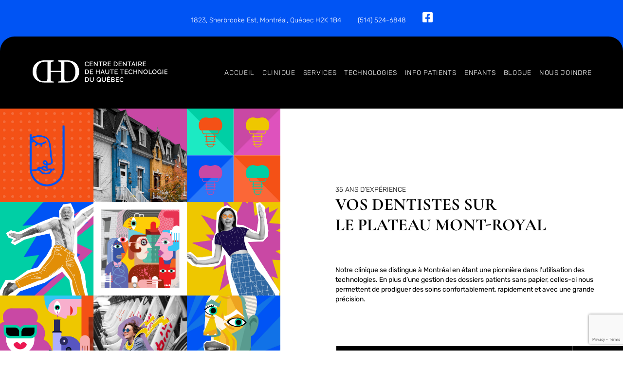

--- FILE ---
content_type: text/html; charset=UTF-8
request_url: https://centredentairedehautetechnologie.com/blogue/les-troubles-aux-articulations-temporo-mandibulaires/
body_size: 174679
content:
<!doctype html>
<html lang="fr-CA">
<head>
    <meta charset="UTF-8">
    <meta name="viewport" content="width=device-width, initial-scale=1">
    <link rel="profile" href="https://gmpg.org/xfn/11">
    <meta name='robots' content='index, follow, max-image-preview:large, max-snippet:-1, max-video-preview:-1' />
	<style></style>
	<link rel="alternate" hreflang="fr" href="https://centredentairedehautetechnologie.com/blogue/les-troubles-aux-articulations-temporo-mandibulaires/" />
<link rel="alternate" hreflang="x-default" href="https://centredentairedehautetechnologie.com/blogue/les-troubles-aux-articulations-temporo-mandibulaires/" />

<!-- Google Tag Manager for WordPress by gtm4wp.com -->
<script data-cfasync="false" data-pagespeed-no-defer>
	var gtm4wp_datalayer_name = "dataLayer";
	var dataLayer = dataLayer || [];
</script>
<!-- End Google Tag Manager for WordPress by gtm4wp.com -->
	<!-- This site is optimized with the Yoast SEO plugin v26.3 - https://yoast.com/wordpress/plugins/seo/ -->
	<title>Les troubles aux articulations temporo-mandibulaires | Centre Dentaire de Haute Technologie du Québec</title>
<link crossorigin data-rocket-preload as="font" href="https://centredentairedehautetechnologie.com/wp-content/themes/vsc-theme/css/fonts/Rubik-Light.ttf" rel="preload">
<link crossorigin data-rocket-preload as="font" href="https://centredentairedehautetechnologie.com/wp-content/themes/vsc-theme/css/fonts/Rubik-Regular.ttf" rel="preload">
<link crossorigin data-rocket-preload as="font" href="https://centredentairedehautetechnologie.com/wp-content/themes/vsc-theme/css/fonts/Rubik-Bold.ttf" rel="preload">
<link crossorigin data-rocket-preload as="font" href="https://centredentairedehautetechnologie.com/wp-content/themes/vsc-theme/css/fonts/CormorantGaramond-Bold.ttf" rel="preload">
<style id="wpr-usedcss">img:is([sizes=auto i],[sizes^="auto," i]){contain-intrinsic-size:3000px 1500px}img.emoji{display:inline!important;border:none!important;box-shadow:none!important;height:1em!important;width:1em!important;margin:0 .07em!important;vertical-align:-.1em!important;background:0 0!important;padding:0!important}:where(.wp-block-button__link){border-radius:9999px;box-shadow:none;padding:calc(.667em + 2px) calc(1.333em + 2px);text-decoration:none}:root :where(.wp-block-button .wp-block-button__link.is-style-outline),:root :where(.wp-block-button.is-style-outline>.wp-block-button__link){border:2px solid;padding:.667em 1.333em}:root :where(.wp-block-button .wp-block-button__link.is-style-outline:not(.has-text-color)),:root :where(.wp-block-button.is-style-outline>.wp-block-button__link:not(.has-text-color)){color:currentColor}:root :where(.wp-block-button .wp-block-button__link.is-style-outline:not(.has-background)),:root :where(.wp-block-button.is-style-outline>.wp-block-button__link:not(.has-background)){background-color:initial;background-image:none}:where(.wp-block-calendar table:not(.has-background) th){background:#ddd}:where(.wp-block-columns){margin-bottom:1.75em}:where(.wp-block-columns.has-background){padding:1.25em 2.375em}:where(.wp-block-post-comments input[type=submit]){border:none}:where(.wp-block-cover-image:not(.has-text-color)),:where(.wp-block-cover:not(.has-text-color)){color:#fff}:where(.wp-block-cover-image.is-light:not(.has-text-color)),:where(.wp-block-cover.is-light:not(.has-text-color)){color:#000}:root :where(.wp-block-cover h1:not(.has-text-color)),:root :where(.wp-block-cover h2:not(.has-text-color)),:root :where(.wp-block-cover h3:not(.has-text-color)),:root :where(.wp-block-cover h4:not(.has-text-color)),:root :where(.wp-block-cover h5:not(.has-text-color)),:root :where(.wp-block-cover h6:not(.has-text-color)),:root :where(.wp-block-cover p:not(.has-text-color)){color:inherit}:where(.wp-block-file){margin-bottom:1.5em}:where(.wp-block-file__button){border-radius:2em;display:inline-block;padding:.5em 1em}:where(.wp-block-file__button):is(a):active,:where(.wp-block-file__button):is(a):focus,:where(.wp-block-file__button):is(a):hover,:where(.wp-block-file__button):is(a):visited{box-shadow:none;color:#fff;opacity:.85;text-decoration:none}:where(.wp-block-group.wp-block-group-is-layout-constrained){position:relative}:root :where(.wp-block-image.is-style-rounded img,.wp-block-image .is-style-rounded img){border-radius:9999px}:where(.wp-block-latest-comments:not([style*=line-height] .wp-block-latest-comments__comment)){line-height:1.1}:where(.wp-block-latest-comments:not([style*=line-height] .wp-block-latest-comments__comment-excerpt p)){line-height:1.8}:root :where(.wp-block-latest-posts.is-grid){padding:0}:root :where(.wp-block-latest-posts.wp-block-latest-posts__list){padding-left:0}ul{box-sizing:border-box}:root :where(.wp-block-list.has-background){padding:1.25em 2.375em}:where(.wp-block-navigation.has-background .wp-block-navigation-item a:not(.wp-element-button)),:where(.wp-block-navigation.has-background .wp-block-navigation-submenu a:not(.wp-element-button)){padding:.5em 1em}:where(.wp-block-navigation .wp-block-navigation__submenu-container .wp-block-navigation-item a:not(.wp-element-button)),:where(.wp-block-navigation .wp-block-navigation__submenu-container .wp-block-navigation-submenu a:not(.wp-element-button)),:where(.wp-block-navigation .wp-block-navigation__submenu-container .wp-block-navigation-submenu button.wp-block-navigation-item__content),:where(.wp-block-navigation .wp-block-navigation__submenu-container .wp-block-pages-list__item button.wp-block-navigation-item__content){padding:.5em 1em}:root :where(p.has-background){padding:1.25em 2.375em}:where(p.has-text-color:not(.has-link-color)) a{color:inherit}:where(.wp-block-post-comments-form) input:not([type=submit]),:where(.wp-block-post-comments-form) textarea{border:1px solid #949494;font-family:inherit;font-size:1em}:where(.wp-block-post-comments-form) input:where(:not([type=submit]):not([type=checkbox])),:where(.wp-block-post-comments-form) textarea{padding:calc(.667em + 2px)}:where(.wp-block-post-excerpt){box-sizing:border-box;margin-bottom:var(--wp--style--block-gap);margin-top:var(--wp--style--block-gap)}:where(.wp-block-preformatted.has-background){padding:1.25em 2.375em}:where(.wp-block-search__button){border:1px solid #ccc;padding:6px 10px}:where(.wp-block-search__input){font-family:inherit;font-size:inherit;font-style:inherit;font-weight:inherit;letter-spacing:inherit;line-height:inherit;text-transform:inherit}:where(.wp-block-search__button-inside .wp-block-search__inside-wrapper){border:1px solid #949494;box-sizing:border-box;padding:4px}:where(.wp-block-search__button-inside .wp-block-search__inside-wrapper) .wp-block-search__input{border:none;border-radius:0;padding:0 4px}:where(.wp-block-search__button-inside .wp-block-search__inside-wrapper) .wp-block-search__input:focus{outline:0}:where(.wp-block-search__button-inside .wp-block-search__inside-wrapper) :where(.wp-block-search__button){padding:4px 8px}:root :where(.wp-block-separator.is-style-dots){height:auto;line-height:1;text-align:center}:root :where(.wp-block-separator.is-style-dots):before{color:currentColor;content:"···";font-family:serif;font-size:1.5em;letter-spacing:2em;padding-left:2em}:root :where(.wp-block-site-logo.is-style-rounded){border-radius:9999px}:where(.wp-block-social-links:not(.is-style-logos-only)) .wp-social-link{background-color:#f0f0f0;color:#444}:where(.wp-block-social-links:not(.is-style-logos-only)) .wp-social-link-amazon{background-color:#f90;color:#fff}:where(.wp-block-social-links:not(.is-style-logos-only)) .wp-social-link-bandcamp{background-color:#1ea0c3;color:#fff}:where(.wp-block-social-links:not(.is-style-logos-only)) .wp-social-link-behance{background-color:#0757fe;color:#fff}:where(.wp-block-social-links:not(.is-style-logos-only)) .wp-social-link-bluesky{background-color:#0a7aff;color:#fff}:where(.wp-block-social-links:not(.is-style-logos-only)) .wp-social-link-codepen{background-color:#1e1f26;color:#fff}:where(.wp-block-social-links:not(.is-style-logos-only)) .wp-social-link-deviantart{background-color:#02e49b;color:#fff}:where(.wp-block-social-links:not(.is-style-logos-only)) .wp-social-link-dribbble{background-color:#e94c89;color:#fff}:where(.wp-block-social-links:not(.is-style-logos-only)) .wp-social-link-dropbox{background-color:#4280ff;color:#fff}:where(.wp-block-social-links:not(.is-style-logos-only)) .wp-social-link-etsy{background-color:#f45800;color:#fff}:where(.wp-block-social-links:not(.is-style-logos-only)) .wp-social-link-facebook{background-color:#0866ff;color:#fff}:where(.wp-block-social-links:not(.is-style-logos-only)) .wp-social-link-fivehundredpx{background-color:#000;color:#fff}:where(.wp-block-social-links:not(.is-style-logos-only)) .wp-social-link-flickr{background-color:#0461dd;color:#fff}:where(.wp-block-social-links:not(.is-style-logos-only)) .wp-social-link-foursquare{background-color:#e65678;color:#fff}:where(.wp-block-social-links:not(.is-style-logos-only)) .wp-social-link-github{background-color:#24292d;color:#fff}:where(.wp-block-social-links:not(.is-style-logos-only)) .wp-social-link-goodreads{background-color:#eceadd;color:#382110}:where(.wp-block-social-links:not(.is-style-logos-only)) .wp-social-link-google{background-color:#ea4434;color:#fff}:where(.wp-block-social-links:not(.is-style-logos-only)) .wp-social-link-gravatar{background-color:#1d4fc4;color:#fff}:where(.wp-block-social-links:not(.is-style-logos-only)) .wp-social-link-instagram{background-color:#f00075;color:#fff}:where(.wp-block-social-links:not(.is-style-logos-only)) .wp-social-link-lastfm{background-color:#e21b24;color:#fff}:where(.wp-block-social-links:not(.is-style-logos-only)) .wp-social-link-linkedin{background-color:#0d66c2;color:#fff}:where(.wp-block-social-links:not(.is-style-logos-only)) .wp-social-link-mastodon{background-color:#3288d4;color:#fff}:where(.wp-block-social-links:not(.is-style-logos-only)) .wp-social-link-medium{background-color:#000;color:#fff}:where(.wp-block-social-links:not(.is-style-logos-only)) .wp-social-link-meetup{background-color:#f6405f;color:#fff}:where(.wp-block-social-links:not(.is-style-logos-only)) .wp-social-link-patreon{background-color:#000;color:#fff}:where(.wp-block-social-links:not(.is-style-logos-only)) .wp-social-link-pinterest{background-color:#e60122;color:#fff}:where(.wp-block-social-links:not(.is-style-logos-only)) .wp-social-link-pocket{background-color:#ef4155;color:#fff}:where(.wp-block-social-links:not(.is-style-logos-only)) .wp-social-link-reddit{background-color:#ff4500;color:#fff}:where(.wp-block-social-links:not(.is-style-logos-only)) .wp-social-link-skype{background-color:#0478d7;color:#fff}:where(.wp-block-social-links:not(.is-style-logos-only)) .wp-social-link-snapchat{background-color:#fefc00;color:#fff;stroke:#000}:where(.wp-block-social-links:not(.is-style-logos-only)) .wp-social-link-soundcloud{background-color:#ff5600;color:#fff}:where(.wp-block-social-links:not(.is-style-logos-only)) .wp-social-link-spotify{background-color:#1bd760;color:#fff}:where(.wp-block-social-links:not(.is-style-logos-only)) .wp-social-link-telegram{background-color:#2aabee;color:#fff}:where(.wp-block-social-links:not(.is-style-logos-only)) .wp-social-link-threads{background-color:#000;color:#fff}:where(.wp-block-social-links:not(.is-style-logos-only)) .wp-social-link-tiktok{background-color:#000;color:#fff}:where(.wp-block-social-links:not(.is-style-logos-only)) .wp-social-link-tumblr{background-color:#011835;color:#fff}:where(.wp-block-social-links:not(.is-style-logos-only)) .wp-social-link-twitch{background-color:#6440a4;color:#fff}:where(.wp-block-social-links:not(.is-style-logos-only)) .wp-social-link-twitter{background-color:#1da1f2;color:#fff}:where(.wp-block-social-links:not(.is-style-logos-only)) .wp-social-link-vimeo{background-color:#1eb7ea;color:#fff}:where(.wp-block-social-links:not(.is-style-logos-only)) .wp-social-link-vk{background-color:#4680c2;color:#fff}:where(.wp-block-social-links:not(.is-style-logos-only)) .wp-social-link-wordpress{background-color:#3499cd;color:#fff}:where(.wp-block-social-links:not(.is-style-logos-only)) .wp-social-link-whatsapp{background-color:#25d366;color:#fff}:where(.wp-block-social-links:not(.is-style-logos-only)) .wp-social-link-x{background-color:#000;color:#fff}:where(.wp-block-social-links:not(.is-style-logos-only)) .wp-social-link-yelp{background-color:#d32422;color:#fff}:where(.wp-block-social-links:not(.is-style-logos-only)) .wp-social-link-youtube{background-color:red;color:#fff}:where(.wp-block-social-links.is-style-logos-only) .wp-social-link{background:0 0}:where(.wp-block-social-links.is-style-logos-only) .wp-social-link svg{height:1.25em;width:1.25em}:where(.wp-block-social-links.is-style-logos-only) .wp-social-link-amazon{color:#f90}:where(.wp-block-social-links.is-style-logos-only) .wp-social-link-bandcamp{color:#1ea0c3}:where(.wp-block-social-links.is-style-logos-only) .wp-social-link-behance{color:#0757fe}:where(.wp-block-social-links.is-style-logos-only) .wp-social-link-bluesky{color:#0a7aff}:where(.wp-block-social-links.is-style-logos-only) .wp-social-link-codepen{color:#1e1f26}:where(.wp-block-social-links.is-style-logos-only) .wp-social-link-deviantart{color:#02e49b}:where(.wp-block-social-links.is-style-logos-only) .wp-social-link-dribbble{color:#e94c89}:where(.wp-block-social-links.is-style-logos-only) .wp-social-link-dropbox{color:#4280ff}:where(.wp-block-social-links.is-style-logos-only) .wp-social-link-etsy{color:#f45800}:where(.wp-block-social-links.is-style-logos-only) .wp-social-link-facebook{color:#0866ff}:where(.wp-block-social-links.is-style-logos-only) .wp-social-link-fivehundredpx{color:#000}:where(.wp-block-social-links.is-style-logos-only) .wp-social-link-flickr{color:#0461dd}:where(.wp-block-social-links.is-style-logos-only) .wp-social-link-foursquare{color:#e65678}:where(.wp-block-social-links.is-style-logos-only) .wp-social-link-github{color:#24292d}:where(.wp-block-social-links.is-style-logos-only) .wp-social-link-goodreads{color:#382110}:where(.wp-block-social-links.is-style-logos-only) .wp-social-link-google{color:#ea4434}:where(.wp-block-social-links.is-style-logos-only) .wp-social-link-gravatar{color:#1d4fc4}:where(.wp-block-social-links.is-style-logos-only) .wp-social-link-instagram{color:#f00075}:where(.wp-block-social-links.is-style-logos-only) .wp-social-link-lastfm{color:#e21b24}:where(.wp-block-social-links.is-style-logos-only) .wp-social-link-linkedin{color:#0d66c2}:where(.wp-block-social-links.is-style-logos-only) .wp-social-link-mastodon{color:#3288d4}:where(.wp-block-social-links.is-style-logos-only) .wp-social-link-medium{color:#000}:where(.wp-block-social-links.is-style-logos-only) .wp-social-link-meetup{color:#f6405f}:where(.wp-block-social-links.is-style-logos-only) .wp-social-link-patreon{color:#000}:where(.wp-block-social-links.is-style-logos-only) .wp-social-link-pinterest{color:#e60122}:where(.wp-block-social-links.is-style-logos-only) .wp-social-link-pocket{color:#ef4155}:where(.wp-block-social-links.is-style-logos-only) .wp-social-link-reddit{color:#ff4500}:where(.wp-block-social-links.is-style-logos-only) .wp-social-link-skype{color:#0478d7}:where(.wp-block-social-links.is-style-logos-only) .wp-social-link-snapchat{color:#fff;stroke:#000}:where(.wp-block-social-links.is-style-logos-only) .wp-social-link-soundcloud{color:#ff5600}:where(.wp-block-social-links.is-style-logos-only) .wp-social-link-spotify{color:#1bd760}:where(.wp-block-social-links.is-style-logos-only) .wp-social-link-telegram{color:#2aabee}:where(.wp-block-social-links.is-style-logos-only) .wp-social-link-threads{color:#000}:where(.wp-block-social-links.is-style-logos-only) .wp-social-link-tiktok{color:#000}:where(.wp-block-social-links.is-style-logos-only) .wp-social-link-tumblr{color:#011835}:where(.wp-block-social-links.is-style-logos-only) .wp-social-link-twitch{color:#6440a4}:where(.wp-block-social-links.is-style-logos-only) .wp-social-link-twitter{color:#1da1f2}:where(.wp-block-social-links.is-style-logos-only) .wp-social-link-vimeo{color:#1eb7ea}:where(.wp-block-social-links.is-style-logos-only) .wp-social-link-vk{color:#4680c2}:where(.wp-block-social-links.is-style-logos-only) .wp-social-link-whatsapp{color:#25d366}:where(.wp-block-social-links.is-style-logos-only) .wp-social-link-wordpress{color:#3499cd}:where(.wp-block-social-links.is-style-logos-only) .wp-social-link-x{color:#000}:where(.wp-block-social-links.is-style-logos-only) .wp-social-link-yelp{color:#d32422}:where(.wp-block-social-links.is-style-logos-only) .wp-social-link-youtube{color:red}:root :where(.wp-block-social-links .wp-social-link a){padding:.25em}:root :where(.wp-block-social-links.is-style-logos-only .wp-social-link a){padding:0}:root :where(.wp-block-social-links.is-style-pill-shape .wp-social-link a){padding-left:.66667em;padding-right:.66667em}:root :where(.wp-block-tag-cloud.is-style-outline){display:flex;flex-wrap:wrap;gap:1ch}:root :where(.wp-block-tag-cloud.is-style-outline a){border:1px solid;font-size:unset!important;margin-right:0;padding:1ch 2ch;text-decoration:none!important}:root :where(.wp-block-table-of-contents){box-sizing:border-box}:where(.wp-block-term-description){box-sizing:border-box;margin-bottom:var(--wp--style--block-gap);margin-top:var(--wp--style--block-gap)}:where(pre.wp-block-verse){font-family:inherit}.entry-content{counter-reset:footnotes}:root{--wp--preset--font-size--normal:16px;--wp--preset--font-size--huge:42px}.screen-reader-text{border:0;clip:rect(1px,1px,1px,1px);clip-path:inset(50%);height:1px;margin:-1px;overflow:hidden;padding:0;position:absolute;width:1px;word-wrap:normal!important}.screen-reader-text:focus{background-color:#ddd;clip:auto!important;clip-path:none;color:#444;display:block;font-size:1em;height:auto;left:5px;line-height:normal;padding:15px 23px 14px;text-decoration:none;top:5px;width:auto;z-index:100000}html :where(.has-border-color){border-style:solid}html :where([style*=border-top-color]){border-top-style:solid}html :where([style*=border-right-color]){border-right-style:solid}html :where([style*=border-bottom-color]){border-bottom-style:solid}html :where([style*=border-left-color]){border-left-style:solid}html :where([style*=border-width]){border-style:solid}html :where([style*=border-top-width]){border-top-style:solid}html :where([style*=border-right-width]){border-right-style:solid}html :where([style*=border-bottom-width]){border-bottom-style:solid}html :where([style*=border-left-width]){border-left-style:solid}html :where(img[class*=wp-image-]){height:auto;max-width:100%}:where(figure){margin:0 0 1em}html :where(.is-position-sticky){--wp-admin--admin-bar--position-offset:var(--wp-admin--admin-bar--height,0px)}@media screen and (max-width:600px){html :where(.is-position-sticky){--wp-admin--admin-bar--position-offset:0px}}:root{--wp--preset--aspect-ratio--square:1;--wp--preset--aspect-ratio--4-3:4/3;--wp--preset--aspect-ratio--3-4:3/4;--wp--preset--aspect-ratio--3-2:3/2;--wp--preset--aspect-ratio--2-3:2/3;--wp--preset--aspect-ratio--16-9:16/9;--wp--preset--aspect-ratio--9-16:9/16;--wp--preset--color--black:#000000;--wp--preset--color--cyan-bluish-gray:#abb8c3;--wp--preset--color--white:#ffffff;--wp--preset--color--pale-pink:#f78da7;--wp--preset--color--vivid-red:#cf2e2e;--wp--preset--color--luminous-vivid-orange:#ff6900;--wp--preset--color--luminous-vivid-amber:#fcb900;--wp--preset--color--light-green-cyan:#7bdcb5;--wp--preset--color--vivid-green-cyan:#00d084;--wp--preset--color--pale-cyan-blue:#8ed1fc;--wp--preset--color--vivid-cyan-blue:#0693e3;--wp--preset--color--vivid-purple:#9b51e0;--wp--preset--gradient--vivid-cyan-blue-to-vivid-purple:linear-gradient(135deg,rgba(6, 147, 227, 1) 0%,rgb(155, 81, 224) 100%);--wp--preset--gradient--light-green-cyan-to-vivid-green-cyan:linear-gradient(135deg,rgb(122, 220, 180) 0%,rgb(0, 208, 130) 100%);--wp--preset--gradient--luminous-vivid-amber-to-luminous-vivid-orange:linear-gradient(135deg,rgba(252, 185, 0, 1) 0%,rgba(255, 105, 0, 1) 100%);--wp--preset--gradient--luminous-vivid-orange-to-vivid-red:linear-gradient(135deg,rgba(255, 105, 0, 1) 0%,rgb(207, 46, 46) 100%);--wp--preset--gradient--very-light-gray-to-cyan-bluish-gray:linear-gradient(135deg,rgb(238, 238, 238) 0%,rgb(169, 184, 195) 100%);--wp--preset--gradient--cool-to-warm-spectrum:linear-gradient(135deg,rgb(74, 234, 220) 0%,rgb(151, 120, 209) 20%,rgb(207, 42, 186) 40%,rgb(238, 44, 130) 60%,rgb(251, 105, 98) 80%,rgb(254, 248, 76) 100%);--wp--preset--gradient--blush-light-purple:linear-gradient(135deg,rgb(255, 206, 236) 0%,rgb(152, 150, 240) 100%);--wp--preset--gradient--blush-bordeaux:linear-gradient(135deg,rgb(254, 205, 165) 0%,rgb(254, 45, 45) 50%,rgb(107, 0, 62) 100%);--wp--preset--gradient--luminous-dusk:linear-gradient(135deg,rgb(255, 203, 112) 0%,rgb(199, 81, 192) 50%,rgb(65, 88, 208) 100%);--wp--preset--gradient--pale-ocean:linear-gradient(135deg,rgb(255, 245, 203) 0%,rgb(182, 227, 212) 50%,rgb(51, 167, 181) 100%);--wp--preset--gradient--electric-grass:linear-gradient(135deg,rgb(202, 248, 128) 0%,rgb(113, 206, 126) 100%);--wp--preset--gradient--midnight:linear-gradient(135deg,rgb(2, 3, 129) 0%,rgb(40, 116, 252) 100%);--wp--preset--font-size--small:13px;--wp--preset--font-size--medium:20px;--wp--preset--font-size--large:36px;--wp--preset--font-size--x-large:42px;--wp--preset--spacing--20:0.44rem;--wp--preset--spacing--30:0.67rem;--wp--preset--spacing--40:1rem;--wp--preset--spacing--50:1.5rem;--wp--preset--spacing--60:2.25rem;--wp--preset--spacing--70:3.38rem;--wp--preset--spacing--80:5.06rem;--wp--preset--shadow--natural:6px 6px 9px rgba(0, 0, 0, .2);--wp--preset--shadow--deep:12px 12px 50px rgba(0, 0, 0, .4);--wp--preset--shadow--sharp:6px 6px 0px rgba(0, 0, 0, .2);--wp--preset--shadow--outlined:6px 6px 0px -3px rgba(255, 255, 255, 1),6px 6px rgba(0, 0, 0, 1);--wp--preset--shadow--crisp:6px 6px 0px rgba(0, 0, 0, 1)}:where(.is-layout-flex){gap:.5em}:where(.is-layout-grid){gap:.5em}:where(.wp-block-post-template.is-layout-flex){gap:1.25em}:where(.wp-block-post-template.is-layout-grid){gap:1.25em}:where(.wp-block-columns.is-layout-flex){gap:2em}:where(.wp-block-columns.is-layout-grid){gap:2em}:root :where(.wp-block-pullquote){font-size:1.5em;line-height:1.6}.wpml-ls-legacy-list-horizontal{border:1px solid transparent;padding:7px;clear:both}.wpml-ls-legacy-list-horizontal>ul{padding:0;margin:0!important;list-style-type:none}.wpml-ls-legacy-list-horizontal .wpml-ls-item{padding:0;margin:0;list-style-type:none;display:inline-block}.wpml-ls-legacy-list-horizontal a{display:block;text-decoration:none;padding:5px 10px 6px;line-height:1}.wpml-ls-legacy-list-horizontal a span{vertical-align:middle}body{font-size:calc(18vw / 16.5);line-height:1.3333333333}@media (min-width:1400px){body{font-size:calc(18vw / 19.2)}}html{scrollbar-color:#0054F4 #1B1B17}html{--scrollbarBG:#1B1B17;--thumbBG:#0054F4}.menu::-webkit-scrollbar,body::-webkit-scrollbar{width:8px}body{scrollbar-width:thin;scrollbar-color:var(--thumbBG) var(--scrollbarBG)}body::-webkit-scrollbar-track{background:var(--scrollbarBG)}body::-webkit-scrollbar-thumb{background-color:var(--thumbBG);border-radius:6px;border:2px solid var(--scrollbarBG)}body{margin:0;color:#000;font-family:r-regular,serif;text-rendering:optimizeLegibility;word-wrap:break-word;-webkit-overflow-scrolling:touch;-webkit-text-size-adjust:none;line-height:1.3333333333;background-color:#fff}body p{margin:20px 0;line-height:1.4444444444}.site-content{display:block;float:left;width:100%;overflow:hidden}h1{font-weight:400;margin-bottom:.35em;margin-top:.35em}header{width:100%;float:left;background-color:#0054f4}header .telheader{margin-left:30px}header p{margin:0}header .container-header{background-color:#000;border-radius:30px 30px 0 0;width:100%;float:left;text-align:center;display:block}header .container-header .header-cc{display:flex;justify-content:space-between;align-items:center}header .container-header .header-cc .site-branding{float:left;max-width:24%}header .container-header .header-cc .site-branding img{height:auto;max-width:100%}@media (max-width:767px){body{font-size:14px!important;font-size:14px!important}header .telheader{margin-left:35px;float:left;font-family:r-medium,serif;font-weight:500}header .telheader:before{content:"T. "}header .container-header .header-cc .site-branding{max-width:unset}header .container-header .header-cc .site-branding img{max-width:79.3%;float:left;padding:24px 0}}header .main-navigation{display:inline-block;margin:0;width:auto}header .main-navigation ul{list-style:none;margin:0;padding-left:0;float:left;width:100%}.topbar{float:left;width:100%;align-items:center;padding:25px 0}@media (max-width:767px){.topbar{padding:15px 0}}.main-navigation ul{color:#fff;list-style:none;font-family:r-light,serif}.main-navigation ul li{text-transform:uppercase;float:left;padding:65px 16px;position:relative}.main-navigation ul li.wpml-ls-item{padding:0 7px 16px 20px}.main-navigation ul li.wpml-ls-item:last-child{padding:65px 0;border-left:1px solid #fff;margin-left:3vw}.main-navigation ul li.wpml-ls-item:last-child a{padding-left:2.1vw}.main-navigation ul li.wpml-ls-current-language{font-family:r-bold,serif;font-weight:700}@media (min-width:1100px) and (max-width:1500px){.main-navigation ul li{padding:65px 8px;letter-spacing:.7px}}@media (min-width:768px) and (max-width:1099px){.main-navigation ul li{padding:65px 8px;letter-spacing:.5px}}.main-navigation ul ul{box-shadow:0 3px 3px rgba(255,255,255,.2);float:left;position:absolute;top:calc(100% - 8px);left:-9999em;z-index:99999;background:#0054f4;border-top:8px solid #f45116;width:auto}.main-navigation ul ul ul{left:-999em;top:-8px;border-top:8px solid #eec700}.main-navigation ul ul li{padding:0}.main-navigation ul ul li.focus>ul,.main-navigation ul ul li:hover>ul{left:100%}.main-navigation ul ul a{width:300px;padding:12px 15px;display:block;text-align:left;text-transform:none}@media (max-width:1400px) and (min-width:1200px){.main-navigation ul ul a{width:220px}}@media (max-width:1099px) and (min-width:768px){.main-navigation ul ul a{width:150px}}.main-navigation ul li.focus>ul,.main-navigation ul li:hover>ul{left:auto}.main-navigation ul li.contact-u.focus>ul,.main-navigation ul li.contact-u:hover>ul{right:0}@media (min-width:768px){.sticky{position:fixed;z-index:999999;top:0;background-color:#fbfaf8;padding-bottom:0!important}.sticky .topbar{display:none}.sticky .container-header .header-cc{background-position:left 10% center;background-size:initial;background-repeat:no-repeat}.sticky .container-header .site-branding{width:20%;display:block!important;float:left;position:unset!important;padding:10px 20px!important}}@media (min-width:768px) and (min-width:1071px) and (max-width:1577px){.sticky .container-header .header-cc{background-position:left 5% center}}@media (min-width:768px){.sticky .logo.menu-item{display:none}.sticky .main-navigation{padding-top:1vw!important}.sticky nav{clear:unset!important;width:auto!important;float:right!important}.sticky nav ul li{padding:0 10px 16px}.sticky nav ul li ul li{padding:0}.sticky nav ul li:first-child{padding-left:0}.sticky nav ul li.wpml-ls-item:last-child{padding:0 10px}}@media (min-width:768px) and (min-width:1071px) and (max-width:1400px){.sticky nav ul li{padding:0 10px 16px}.sticky nav ul li:first-child{padding-left:0}}@media (min-width:768px) and (min-width:768px) and (max-width:1070px){.sticky .container-header .header-cc{background-image:none}.sticky nav ul li{padding:0 5px 16px}.sticky nav ul li:first-child{display:none}}.main-navigation ul .manu-service ul{columns:2;-webkit-columns:2;-moz-columns:2}.main-navigation ul .manu-service ul li{float:left}.content-snow{padding:40px;position:relative;z-index:10}.snow{height:100%;left:0;pointer-events:none;position:fixed;top:0;width:100%;z-index:5}.snowflake{animation:linear infinite fall;background:#fff;border-radius:50%;height:10px;opacity:.8;position:absolute;top:-10px;width:10px}@keyframes fall{to{transform:translateY(100vh) rotate(1turn)}}.single .single-cont{position:relative}.fb-header{margin-left:30px}.vce{margin-bottom:30px}.vce-row-container{width:100%}.vce-row{display:-ms-flexbox;display:flex;-ms-flex-direction:column;flex-direction:column;margin-left:0;position:relative;transition:box-shadow .2s}.vce-row,.vce-row-content>.vce-col:last-child{margin-right:0}.vce-row-content{-ms-flex-pack:start;-ms-flex-line-pack:start;-ms-flex-align:start;align-content:flex-start;align-items:flex-start;display:-ms-flexbox;display:flex;-ms-flex:1 1 auto;flex:1 1 auto;-ms-flex-direction:row;flex-direction:row;-ms-flex-wrap:wrap;flex-wrap:wrap;justify-content:flex-start;min-height:1em;position:relative}.vce-row-content--middle>.vce-row-content>.vce-col>.vce-col-inner{-ms-flex-pack:center;display:-ms-flexbox;display:flex;-ms-flex-direction:column;flex-direction:column;justify-content:center}.vce-row-equal-height>.vce-row-content{-ms-flex-align:stretch;align-items:stretch}.vce-row.vce-element--has-background{padding-left:30px;padding-right:30px;padding-top:30px}.vce-row.vce-element--has-background.vce-row--has-col-background{padding-bottom:30px}@media (min-width:0) and (max-width:543px){.vce-row>.vce-row-content>.vce-col.vce-col--xs-last{margin-right:0}}@media (min-width:544px) and (max-width:767px){.vce-row>.vce-row-content>.vce-col.vce-col--sm-last{margin-right:0}}@media (min-width:768px) and (max-width:991px){.vce-row>.vce-row-content>.vce-col.vce-col--md-last{margin-right:0}}@media (min-width:992px) and (max-width:1199px){.vce-row>.vce-row-content>.vce-col.vce-col--lg-last{margin-right:0}}@media (min-width:1200px){.vce-row>.vce-row-content>.vce-col.vce-col--xl-last{margin-right:0}}.vce-col{box-sizing:border-box;display:-ms-flexbox;display:flex;-ms-flex:0 0 100%;flex:0 0 100%;max-width:100%;min-width:1em;position:relative}.vce-col-content,.vce-col-inner{overflow-wrap:break-word;position:relative;transition:box-shadow .2s}.vce-col-inner{width:100%}.vce-element--has-background>.vce-col-inner>.vce-col-content{padding-left:30px;padding-right:30px;padding-top:30px}@media (min-width:0),print{.vce-col--xs-1{-ms-flex:0 0 100%;flex:0 0 100%;max-width:100%}}.vce-row-container>.vce-row>.vce-row-content>.vce-col>.vce-col-inner{padding:0}@media (min-width:768px),print{.vce-col--md-auto{-ms-flex:1 1 0;flex:1 1 0;width:auto}}a.vce-single-image-inner{color:transparent}a.vce-single-image-inner,a.vce-single-image-inner:focus,a.vce-single-image-inner:hover{border-bottom:0;box-shadow:none;text-decoration:none}.vce-single-image-inner{line-height:1;position:relative}.vce-single-image-inner,.vce-single-image-wrapper{display:inline-block;max-width:100%;vertical-align:top}.vce-single-image-wrapper{overflow:hidden}.vce-single-image-wrapper img{max-width:100%;vertical-align:top}.vce-single-image--align-left{text-align:left}.vce-single-image-wrapper figure{margin:0}.vce-single-image-wrapper figcaption{font-style:italic;margin-top:10px}.vce-single-image-wrapper figcaption[hidden]{display:none}.vce-single-image-inner.vce-single-image--absolute .vce-single-image:not([data-dynamic-natural-size=true]){height:100%;left:0;object-fit:cover;position:absolute;top:0;width:100%}.vce-single-image-container .vce-single-image-inner .vce-single-image{box-shadow:none}.vce-single-image-figure-inner{display:inline-block;max-width:100%}.vce-separator-container{line-height:0}.vce-separator{display:inline-block;line-height:1;padding-bottom:10px;padding-top:10px;transition:color .3s ease;vertical-align:middle}.vce-separator:before{border-top-style:solid;box-sizing:content-box;content:"";display:block;width:100%}.vce-separator--align-left{text-align:left}.vce-separator--style-solid .vce-separator:before{border-top-style:solid}.vce-row--col-gap-30>.vce-row-content>.vce-col{margin-right:30px}.vce-separator--color-b-0-0-0{color:#000}.vce-separator--thickness-1:before{border-width:1px}.vce-separator--width-20{width:20%}.vce-row--col-gap-0>.vce-row-content>.vce-col{margin-right:0}@media all and (min-width:768px),print{.vce-row--col-gap-0[data-vce-do-apply*=aef3262a]>.vce-row-content>.vce-col--md-45p{-webkit-flex:0;flex:0;-webkit-flex-basis:45%;flex-basis:45%;max-width:45%}.vce-row--col-gap-0[data-vce-do-apply*=aef3262a]>.vce-row-content>.vce-col--md-55p{-webkit-flex:0;flex:0;-webkit-flex-basis:55%;flex-basis:55%;max-width:55%}.vce-row--col-gap-30[data-vce-do-apply*="3ad57f9f"]>.vce-row-content>.vce-col--md-auto{-webkit-flex:1 1 0;flex:1 1 0;max-width:none;width:auto}.vce-row--col-gap-0[data-vce-do-apply*=b860635f]>.vce-row-content>.vce-col--md-auto{-webkit-flex:1 1 0;flex:1 1 0;max-width:none;width:auto}}.widget-area .search-field{font-size:calc(18vw / 16.5);line-height:1.3333333333}@media (min-width:1400px){.widget-area .search-field{font-size:calc(18vw / 19.2)}}@media (max-width:767px){.nomobile{display:none}.mobile100{width:100%;float:left;padding:15px 0}.mobilecenter{text-align:center}header{margin:0;float:left;width:100%;padding:0}.bar{display:block;border-top:1px solid #fff;width:30px;margin:5px 0;border-radius:10px}.button{cursor:pointer;width:auto;margin:0 auto;-webkit-transition:.7s;-moz-transition:.7s;-ms-transition:.7s;-o-transition:.7s;transition:all .7s ease}.nav-right{padding:24px 0 24px 35px;text-align:center;border-left:1px solid #fff}.nav-right .menu-opened{right:72vw;top:6vw;position:fixed;padding:4px 9px;text-align:left;display:block;float:left;z-index:9}.hidden-xs{display:block}.bar{-webkit-transition:.7s;-moz-transition:.7s;-ms-transition:.7s;-o-transition:.7s;transition:all .7s ease}.button.active .top{-webkit-transform:translateY(7px) rotateZ(45deg);-moz-transform:translateY(7px) rotateZ(45deg);-ms-transform:translateY(7px) rotateZ(45deg);-o-transform:translateY(7px) rotateZ(45deg);transform:translateY(7px) rotateZ(45deg)}.button.active .bottom{-webkit-transform:translateY(-9px) rotateZ(-45deg);-moz-transform:translateY(-9px) rotateZ(-45deg);-ms-transform:translateY(-9px) rotateZ(-45deg);-o-transform:translateY(-9px) rotateZ(-45deg);transform:translateY(-9px) rotateZ(-45deg)}.button.active .middle{width:0}header .menu{height:100%;max-width:90%!important;position:fixed!important;top:0;z-index:1;right:0!important;background-color:#0054f4!important;background:linear-gradient(#0054f4,#599b8f);overflow-x:hidden;overflow-y:auto;-webkit-backface-visibility:hidden;-webkit-transition-property:-webkit-transform;-moz-transition-property:-moz-transform;transition-property:transform;-webkit-transition-duration:.4s;-moz-transition-duration:.4s;transition-duration:.4s;-webkit-transform:translateX(0);-moz-transform:translateX(0);-ms-transform:translateX(0);-o-transform:translateX(0);transform:translateX(0)}header .menu li{min-width:195px!important}.move-to-left{-webkit-transform:translateX(-85%);-moz-transform:translateX(-85%);-ms-transform:translateX(-85%);-o-transform:translateX(-85%);transform:translateX(-85%);transition-property:transform;-webkit-transition-duration:.4s;-moz-transition-duration:.4s;transition-duration:.4s;-webkit-overflow-scrolling:touch}.move-to-left #primary-menu{display:block!important}.move-to-left.mobilemv{-webkit-transform:translateX(-85%);-moz-transform:translateX(-85%);-ms-transform:translateX(-85%);-o-transform:translateX(-85%);transform:translateX(-85%);transition-property:transform;-webkit-transition-duration:.4s;-moz-transition-duration:.4s;transition-duration:.4s;-webkit-overflow-scrolling:touch}.move-to-left.site-branding{display:block}.move-to-left.site-branding a,.move-to-left.site-branding img{-webkit-transform:translateX(-85%);-moz-transform:translateX(-85%);-ms-transform:translateX(-85%);-o-transform:translateX(-85%);transform:translateX(-85%);transition-property:transform;-webkit-transition-duration:.4s;-moz-transition-duration:.4s;transition-duration:.4s;-webkit-overflow-scrolling:touch}.content-header .site-branding a{line-height:1;float:left;max-width:80%;padding:0 7px}.contentpos{position:fixed!important}.cssmenu .wpml-ls-item{display:none}.cssmenu ul{width:100%;display:none;position:relative;z-index:3;padding:80px 0;float:none!important}.cssmenu ul li{width:100%;padding:0 30px 0 25px;margin-top:-1px;display:block;box-sizing:border-box}.cssmenu ul li:last-child{padding-right:30px}.cssmenu ul li a{width:100%;border-bottom:0;color:#fff!important;font-size:16px;border-top:1px solid #e9e9e9;padding:17px 0;text-transform:none;float:left;text-transform:uppercase}.cssmenu ul ul{columns:1!important;-webkit-columns:1!important;-moz-columns:1!important;position:relative;left:0;width:100%;border-top:none;box-shadow:none;background:0 0;margin:0;text-align:left;padding:0}.cssmenu ul ul li{max-height:none;height:auto;background:rgba(242,233,197,.22)!important;padding:0 15px!important}.cssmenu ul ul li a{width:100%;border-bottom:0;padding:10px 0!important;color:#000;background:0 0;border:none}.cssmenu ul ul li:hover>a{color:#000}.cssmenu ul ul li.active>a{color:#000}.cssmenu ul ul ul{position:relative;left:0!important;width:100%;text-align:left;border-top:none}.cssmenu ul ul ul li{background-color:rgba(242,233,197,.22)!important;max-height:none;padding:0 5px!important}.cssmenu ul ul ul li a{border:none}.cssmenu ul ul ul li.active a{border-left:none}.cssmenu ul ul .submenu-button{height:34px;width:34px;right:36px;top:3px}.cssmenu ul ul .submenu-button:after{top:19px;left:8px}.cssmenu ul ul>li.has-sub>a:after{display:none}.cssmenu ul ul>li.has-sub>a:before{display:none}.cssmenu>ul>li{float:none}.cssmenu>ul>li.has-sub>a{position:relative}.cssmenu>ul>li.has-sub>a:after{display:none}.cssmenu>ul>li.has-sub>a:before{display:none}.cssmenu>ul>li.has-sub>ul>li.active>a{border-top:none}.cssmenu>ul ul>li.has-sub>ul>li.active>a{border-top:none}.cssmenu .submenu-button.submenu-opened:after{-webkit-transform:translateY(-50%) rotate(90deg);-moz-transform:translateY(-50%) rotate(90deg);-ms-transform:translateY(-50%) rotate(90deg);-o-transform:translateY(-50%) rotate(90deg);transform:translateY(-50%) rotate(90deg)}.cssmenu .submenu-button:after{content:"";display:block;height:30px;width:30px;position:absolute;top:25px;bottom:auto;right:8%;-webkit-transform:translateY(-50%);-moz-transform:translateY(-50%);-ms-transform:translateY(-50%);-o-transform:translateY(-50%);transform:translateY(-50%);background:var(--wpr-bg-7efba1bb-9ab0-40f0-a358-07ce7b661ec1) center center no-repeat;background-size:40% 100%;-webkit-transition-property:-webkit-transform;-moz-transition-property:-moz-transform;transition-property:transform;-webkit-transition-duration:.2s;-moz-transition-duration:.2s;transition-duration:.2s}.cssmenu li:hover>ul>li{height:auto}.widget-area .search-field{font-size:14px!important;font-size:14px!important}}.widget-area .widget-title{font-size:calc(24vw / 16.5);line-height:1.4583333333}.single h2{font-size:calc(35vw / 16.5);line-height:1.1666666667}@media (min-width:1400px){.widget-area .widget-title{font-size:calc(24vw / 19.2)}.single h2{font-size:calc(35vw / 19.2)}}@media (max-width:767px){.widget-area .widget-title{font-size:16px!important;font-size:18px!important}.single h2{font-size:22px!important}}.font45,.font45 h1,.font45 h2,.font45 p{font-size:calc(45vw / 16.5);line-height:1.2222222222}@media (min-width:1400px){.font45,.font45 h1,.font45 h2,.font45 p{font-size:calc(45vw / 19.2)}}.white{color:#fff}.bold,strong{font-weight:700;font-family:r-bold,serif}.light{font-family:r-light,serif;font-weight:300}.medium{font-family:r-medium,serif;font-weight:500}.block{float:left;width:100%}.cg-bold{font-family:cg-bold,serif;font-weight:700}.cg-bold .bold,.cg-bold strong{font-family:cg-bold,serif;font-weight:700}.uppercase{text-transform:uppercase}a{text-decoration:none;color:inherit}.underline{text-decoration:underline}.center{text-align:center}.red{color:rgba(206,27,27,.75)}h2{font-weight:inherit}.btn.center{margin:35px auto;text-align:center}.btn .vce-text-block-wrapper.vce{float:left;width:100%}.btn a{float:none;text-transform:uppercase;background-color:#000;color:#fff;padding:20px 60px;display:inline-block}@media (min-width:768px) and (max-width:1099px){.btn .vce-text-block-wrapper.vce{padding:0}.btn a{padding:10px 30px}}.btn a:hover{background-color:#0054f4}.site-main ul{padding:15px 20px!important;list-style:none;list-style-image:none!important}.site-main ul li{margin-bottom:10px}.site-main ul li:before{content:"+";position:relative;left:-20px;top:0;width:0;float:left}.fullwidthimg .vce-single-image-wrapper{width:100%;padding:0;overflow:visible;margin-bottom:0}.fullwidthimg .vce-single-image-wrapper figure{width:100%!important;padding:0}.fullwidthimg .vce-single-image-wrapper figure .vce-single-image-figure-inner,.fullwidthimg .vce-single-image-wrapper figure .vce-single-image-inner{width:100%!important}.fullwidthimg .vce-single-image-wrapper figure .vce-single-image-figure-inner img,.fullwidthimg .vce-single-image-wrapper figure .vce-single-image-inner img{object-fit:fill!important}figcaption{display:none}.nomarginp p{margin:0}@media (max-width:767px){.font45,.font45 h1,.font45 h2,.font45 p{font-size:22px!important;font-size:24px!important}.btn a{display:block;text-align:center}.nomarginp p{margin-top:20px;margin-bottom:20px}}.nomargintop{margin-top:0!important}.nomargintop p,.nomargintop ul{margin-top:0}.nomargintop h2{margin-top:0}.vce{margin-bottom:0!important}.vce-row-content{min-height:0!important}.vce-element--has-background>.vce-col-inner>.vce-col-content{padding-top:0;padding-right:0;padding-left:0}.vce-row.vce-element--has-background{padding-top:0;padding-right:0;padding-left:0}.vce-row.vce-element--has-background.vce-row--has-col-background{padding-bottom:0!important}.padding554x,.padding554x.vce-row.vce-element--has-background{padding-left:28.8541666667vw;padding-right:28.8541666667vw}@media (max-width:1400px) and (min-width:1100px){.padding554x,.padding554x.vce-row.vce-element--has-background{padding-left:23.6458333333vw;padding-right:23.6458333333vw}}@media (max-width:1099px) and (min-width:768px){.padding554x,.padding554x.vce-row.vce-element--has-background{padding-left:100px;padding-right:100px}}@media (max-width:767px){.nomargintop h2,.nomargintop p,.nomargintop ul{margin-top:15px}.padding554x,.padding554x.vce-row.vce-element--has-background{padding-left:35px;padding-right:35px}}.padding416x,.padding416x.vce-row.vce-element--has-background{padding-left:21.6666666667vw;padding-right:21.6666666667vw}@media (max-width:1400px) and (min-width:1100px){.padding416x,.padding416x.vce-row.vce-element--has-background{padding-left:16.4583333333vw;padding-right:16.4583333333vw}}@media (max-width:1099px) and (min-width:768px){.padding416x,.padding416x.vce-row.vce-element--has-background{padding-left:80px;padding-right:80px}}@media (max-width:767px){.padding416x,.padding416x.vce-row.vce-element--has-background{padding-left:35px;padding-right:35px}}.padding278x,.padding278x.vce-row.vce-element--has-background{padding-left:14.4791666667vw;padding-right:14.4791666667vw}@media (max-width:1400px) and (min-width:1100px){.padding278x,.padding278x.vce-row.vce-element--has-background{padding-left:9.2708333333vw;padding-right:9.2708333333vw}}@media (max-width:1099px) and (min-width:768px){.padding278x,.padding278x.vce-row.vce-element--has-background{padding-left:50px;padding-right:50px}}@media (max-width:767px){.padding278x,.padding278x.vce-row.vce-element--has-background{padding-left:35px;padding-right:35px}}.padding142-114x,.padding142-114x.vce-row.vce-element--has-background{padding-left:7.3958333333vw;padding-right:5.9375vw}@media (max-width:1400px) and (min-width:1100px){.padding142-114x,.padding142-114x.vce-row.vce-element--has-background{padding-left:5.2083333333vw;padding-right:4.4270833333vw}}@media (max-width:1099px) and (min-width:768px){.padding142-114x,.padding142-114x.vce-row.vce-element--has-background{padding-left:20px;padding-right:20px}}@media (max-width:767px){.padding142-114x,.padding142-114x.vce-row.vce-element--has-background{padding-left:35px;padding-right:35px}}.padding270-216x,.padding270-216x.vce-row.vce-element--has-background{padding-left:14.0625vw;padding-right:9.21875vw}@media (max-width:1400px) and (min-width:1100px){.padding270-216x,.padding270-216x.vce-row.vce-element--has-background{padding-left:8.8541666667vw;padding-right:4.0104166667vw}}@media (max-width:1099px) and (min-width:768px){.padding270-216x,.padding270-216x.vce-row.vce-element--has-background{padding-left:70px;padding-right:70px}}.padding100t,.padding100t.vce-row.vce-element--has-background{padding-top:5.2083333333vw}@media (max-width:767px){.padding270-216x,.padding270-216x.vce-row.vce-element--has-background{padding-left:35px;padding-right:35px}.padding100t,.padding100t.vce-row.vce-element--has-background{padding-top:40px}}.padding75t,.padding75t.vce-row.vce-element--has-background{padding-top:3.90625vw}.padding50t,.padding50t.vce-row.vce-element--has-background{padding-top:2.6041666667vw}.padding110b,.padding110b.vce-row.vce-element--has-background{padding-bottom:5.7291666667vw}@media (max-width:767px){.padding110b,.padding110b.vce-row.vce-element--has-background{padding-bottom:50px}}.padding75b,.padding75b.vce-row.vce-element--has-background{padding-bottom:3.90625vw}.padding50b,.padding50b.vce-row.vce-element--has-background{padding-bottom:2.6041666667vw}.btnpos{position:absolute;z-index:2;right:0;bottom:0;width:46%}.btnpos p{margin:0;width:100%;float:left}.btnpos a{background-color:#000;color:#fff;text-align:center;display:flex;align-items:center;justify-content:space-evenly}.btnpos a:after{content:"";border-left:1px solid #fff;display:block;background-image:var(--wpr-bg-362d6d96-1f04-4809-b16b-44693f8d6222);background-position:center;background-repeat:no-repeat;background-size:53%;height:5vw;float:right;margin-left:16px;padding:2% 10% 2% 2%}.btnpos a:hover{background-color:#0054f4}.single .content-area-single{float:left}.single .widget-area .widget_categories,.single .widget-area .widget_recent_entries{width:calc(100% - 50px)}.single .widget_search .widget-title{display:none}.single .bggreen{background-color:#00cea5;float:left;width:100%}@media (max-width:767px){.btnpos{position:unset;float:left;width:100%}.btnpos a{font-size:18px!important}.btnpos a:after{padding-top:17px;padding-bottom:17px}.single h1{max-width:100%}}.single h2{font-family:cg-bold,serif;text-transform:uppercase}.single h2 .bold,.single h2 strong{font-family:cg-bold,serif}.single .entry-meta{color:#0054f5;width:100%;float:left;padding:20px 0}.single .post-thumbnail img{width:100%;height:auto;padding:0 0 20px}.widget-area .widget_search .screen-reader-text{display:none}.widget-area form{max-height:64px;height:64px}.widget-area :where(.wp-block-search__button-inside .wp-block-search__inside-wrapper){border:none!important;padding:0!important}.widget-area .search-field{max-width:calc(100% - 64px);max-height:64px;height:64px;width:100%;padding:0 13px;border:0;color:#000;background:rgba(228,222,213,.5)}.widget-area .search-submit{cursor:pointer;border:none;background-color:#f45116;content:" ";background-image:var(--wpr-bg-16e1d736-d115-4e6a-a6e6-0cb1aee73964);background-repeat:no-repeat;background-position:center;font-size:0;position:absolute;padding:32px}.widget-area section{float:left;margin-bottom:15px;max-width:100%;width:100%}.widget-area section.widget_search{width:100%}.widget-area .widget-title{text-transform:uppercase}.widget-area ul{margin:10px 0;padding:0!important;list-style:none;float:left}.widget-area ul li:before{display:none}.widget-area ul .cat-item a{text-decoration:none;color:#000;padding-right:8px}.widget-area ::-webkit-input-placeholder{color:#000}.widget-area :-ms-input-placeholder{color:#000}.widget-area ::placeholder{color:#000}.widget-area ul li{float:left;width:100%}.widget-area ul li a{float:left;text-decoration:none;padding-bottom:5px}.widget-area .widget-title{text-transform:uppercase;font-family:cg-bold,serif;padding-bottom:20px}.widget-area .widget-title:after{content:"";width:30%;display:block;border-bottom:2px solid #000;padding-top:20px}.widget-area .widget_categories{background-color:rgba(0,206,165,.15);background-image:var(--wpr-bg-51b620eb-8c3b-49ed-848d-0e4aaf66fe4f);background-size:contain;background-repeat:no-repeat;background-position:center;padding:25px;float:left;margin:25px 0}.widget-area .widget_categories p{margin-top:0;margin-bottom:0}.widget-area .widget_recent_entries{background-color:rgba(238,199,0,.15);background-image:var(--wpr-bg-3b1a7012-2883-4a82-94b9-08f81a03a372);background-size:contain;background-repeat:no-repeat;background-position:center;padding:25px;float:left}.widget-area .widget_recent_entries p{margin-top:0;margin-bottom:0}#secondary.widget-area{width:25%;float:right}.single-cont{width:calc(75% - 50px);float:left;padding-right:50px}.single h2{padding:15px 0}.topfooter{line-height:1.4444444444;width:100%;float:left;background-color:#000;color:#fff}.topfooter .font16{line-height:1.5;letter-spacing:.8px}@media (min-width:1100px) and (max-width:1361px){.topfooter .font16{letter-spacing:.2px}}.topfooter p{margin-top:0}.topfooter .fpart1{width:34%;float:left}.topfooter .fpart1 img{max-width:90%;height:auto;padding-top:1px}@media (max-width:767px){#secondary.widget-area{width:100%;padding:0;float:left}.single-cont{width:100%;padding:0}.topfooter .fpart1{width:100%;margin-bottom:20px;position:unset}.topfooter .fpart1 img{max-width:80%;margin:30px auto 0}}.topfooter .fpart2{width:18%;float:left}@media (max-width:767px){.topfooter .fpart2{width:100%;margin-bottom:5px;border-right:none}}.topfooter .fpart3{padding:0 4%;width:22%;float:left}@media (max-width:767px){.topfooter .fpart3{width:100%;padding:0;border:none;margin-bottom:20px}}.topfooter .fpart3 table{width:100%}.topfooter .fpart4{width:18%;float:left}.copyright .left,.copyright .right{padding-top:35px}footer{float:left;width:100%;padding-bottom:35px}footer .left{float:left}footer .right{float:right}footer .nomargintop{padding-top:.7vw}@media (max-width:1400px) and (min-width:768px){footer .nomargintop{padding-top:1vw}}@media (max-width:767px){.topfooter .fpart4{width:100%;margin-bottom:30px}.copyright{text-align:center}.copyright .left,.copyright .right{padding-top:15px}footer .right{float:left}.langmob{float:right}.langmob .wpml-ls{border:none;padding:0;margin-right:30px;font-size:12px}.langmob .wpml-ls li:last-child a{border-left:1px solid #fff}.langmob .wpml-ls a{padding:0 5px;text-transform:uppercase}.mobilecenter{text-align:center;margin:0 auto 20px}footer .fullwidthimg{max-width:35%;margin:0 auto}footer table{margin:0 auto}footer table td{line-height:initial;padding:0;margin:0}footer ul{padding:0}}:has(.h100){height:100%}@media (min-width:768px){.nodesktop{display:none}}@font-face{font-family:r-light;src:url('https://centredentairedehautetechnologie.com/wp-content/themes/vsc-theme/css/fonts/Rubik-Light.ttf') format('truetype');font-weight:300;font-style:normal;font-display:swap}@font-face{font-family:r-regular;src:url('https://centredentairedehautetechnologie.com/wp-content/themes/vsc-theme/css/fonts/Rubik-Regular.ttf') format('truetype');font-weight:400;font-style:normal;font-display:swap}@font-face{font-family:r-bold;src:url('https://centredentairedehautetechnologie.com/wp-content/themes/vsc-theme/css/fonts/Rubik-Bold.ttf') format('truetype');font-weight:700;font-style:normal;font-display:swap}@font-face{font-family:cg-bold;src:url('https://centredentairedehautetechnologie.com/wp-content/themes/vsc-theme/css/fonts/CormorantGaramond-Bold.ttf') format('truetype');font-weight:700;font-style:normal;font-display:swap}body:after{content:url([data-uri]) url([data-uri]) url([data-uri]) url([data-uri]);display:none}body.vce-lb-disable-scrolling{overflow:hidden}.vce-lightboxOverlay{position:absolute;top:0;left:0;z-index:9999;background-color:#000;opacity:.8;display:none}.vce-lightbox{position:absolute;left:0;width:100%;z-index:10000;text-align:center;line-height:0;font-weight:400}.vce-lightbox .vce-lb-image{display:block;height:auto;max-width:inherit;border-radius:3px;transition:none}.vce-lightbox a img{border:none}.vce-lb-outerContainer{position:relative;background-color:#fff;width:250px;height:250px;margin:0 auto;border-radius:4px}.vce-lb-outerContainer:after{content:"";display:table;clear:both}.vce-lb-loader{position:absolute;top:43%;left:0;height:25%;width:100%;text-align:center;line-height:0}.vce-lb-cancel{display:block;width:32px;height:32px;margin:0 auto;background:url([data-uri]) no-repeat}.vce-lb-nav{position:absolute;top:0;left:0;height:100%;width:100%;z-index:10}.vce-lb-nav a{outline:0;background-image:url("[data-uri]")}.vce-lb-next,.vce-lb-prev{height:100%;cursor:pointer;display:block}.vce-lb-nav a.vce-lb-prev{width:34%;left:0;float:left;background:url([data-uri]) left 48% no-repeat;opacity:0;transition:opacity .6s}.vce-lb-nav a.vce-lb-prev:hover{opacity:1}.vce-lb-nav a.vce-lb-next{width:64%;right:0;float:right;background:url([data-uri]) right 48% no-repeat;opacity:0;transition:opacity .6s}.vce-lb-nav a.vce-lb-next:hover{opacity:1}.vce-lb-dataContainer{margin:0 auto;padding-top:5px;width:100%;border-bottom-left-radius:4px;border-bottom-right-radius:4px}.vce-lb-dataContainer:after{content:"";display:table;clear:both}.vce-lb-data{padding:0 4px;color:#ccc}.vce-lb-data .vce-lb-details{width:85%;float:left;text-align:left;line-height:1.1em}.vce-lb-data .vce-lb-caption{font-size:13px;font-weight:700;line-height:1em}.vce-lb-data .vce-lb-number{display:block;clear:left;padding-bottom:1em;font-size:12px;color:#999}.vce-lb-data .vce-lb-close{display:block;float:right;width:30px;height:30px;background:url([data-uri]) 100% 0 no-repeat;text-align:right;outline:0;opacity:.7;transition:opacity .2s}.vce-lb-data .vce-lb-close:hover{cursor:pointer;opacity:1}.slick-slider{position:relative;display:block;box-sizing:border-box;-webkit-user-select:none;-moz-user-select:none;-ms-user-select:none;user-select:none;-webkit-touch-callout:none;-khtml-user-select:none;-ms-touch-action:pan-y;touch-action:pan-y;-webkit-tap-highlight-color:transparent}.slick-list{position:relative;display:block;overflow:hidden;margin:0;padding:0}.slick-list:focus{outline:0}.slick-list.dragging{cursor:pointer;cursor:hand}.slick-slider .slick-list,.slick-slider .slick-track{-webkit-transform:translate3d(0,0,0);-moz-transform:translate3d(0,0,0);-ms-transform:translate3d(0,0,0);-o-transform:translate3d(0,0,0);transform:translate3d(0,0,0)}.slick-track{position:relative;top:0;left:0;display:block;margin-left:auto;margin-right:auto}.slick-track:after,.slick-track:before{display:table;content:''}.slick-track:after{clear:both}.slick-loading .slick-track{visibility:hidden}.slick-slide{display:none;float:left;height:100%;min-height:1px}[dir=rtl] .slick-slide{float:right}.slick-slide img{display:block}.slick-slide.slick-loading img{display:none}.slick-slide.dragging img{pointer-events:none}.slick-initialized .slick-slide{display:block}.slick-loading .slick-slide{visibility:hidden}.slick-vertical .slick-slide{display:block;height:auto;border:1px solid transparent}.slick-arrow.slick-hidden{display:none}.slick-prev{position:absolute;right:-80px;top:50%}.slick-next{position:absolute;left:-80px;top:50%}.slider-nav{position:relative;top:-9vw;height:15vw}.slider-single .slick-dots,.slider-single-h .slick-dots{display:block;width:100%;padding:0;margin:30px 0;list-style:none;text-align:center;z-index:99}.slider-single .slick-dots li,.slider-single-h .slick-dots li{position:relative;display:inline-block;width:15px;height:15px;margin:0 7px;padding:0;cursor:pointer}.slider-single .slick-dots li button:before,.slider-single-h .slick-dots li button:before{font-size:60px;line-height:0;position:absolute;top:0;left:0;width:15px;height:15px;content:"•";text-align:center;color:#000;-webkit-font-smoothing:antialiased;-moz-osx-font-smoothing:grayscale}.slider-single .slick-dots li.slick-active button:before,.slider-single-h .slick-dots li.slick-active button:before{opacity:.75;color:#0054f4}.slider-single .slick-dots li button,.slider-single-h .slick-dots li button{font-size:0;line-height:0;display:block;width:11px;height:11px;cursor:pointer;color:transparent;border:0;outline:0;background:0 0}.slider-single .slick-dots li:before,.slider-single-h .slick-dots li:before{display:none}.slider-single .slick-slide img{display:block;width:96%!important;margin:0 auto}@keyframes rotate-forever{0%{transform:rotate(0)}100%{transform:rotate(360deg)}}@keyframes spinner-loader{0%{transform:rotate(0)}100%{transform:rotate(360deg)}}.pum-container,.pum-content,.pum-content+.pum-close,.pum-content+.pum-close:active,.pum-content+.pum-close:focus,.pum-content+.pum-close:hover,.pum-overlay,.pum-title{background:0 0;border:none;bottom:auto;clear:none;cursor:default;float:none;font-family:inherit;font-size:medium;font-style:normal;font-weight:400;height:auto;left:auto;letter-spacing:normal;line-height:normal;max-height:none;max-width:none;min-height:0;min-width:0;overflow:visible;position:static;right:auto;text-align:left;text-decoration:none;text-indent:0;text-transform:none;top:auto;visibility:visible;white-space:normal;width:auto;z-index:auto}.pum-container .pum-content+.pum-close>span,.pum-content,.pum-title{position:relative;z-index:1}.pum-overlay,html.pum-open.pum-open-overlay-disabled.pum-open-fixed .pum-container,html.pum-open.pum-open-overlay.pum-open-fixed .pum-container{position:fixed}.pum-overlay{height:100%;width:100%;top:0;left:0;right:0;bottom:0;z-index:1999999999;overflow:initial;display:none;transition:.15s ease-in-out}.pum-overlay.pum-form-submission-detected,.pum-overlay.pum-preview{display:block}.pum-overlay,.pum-overlay *,.pum-overlay :after,.pum-overlay :before,.pum-overlay:after,.pum-overlay:before{box-sizing:border-box}.pum-container{top:100px;position:absolute;margin-bottom:3em;z-index:1999999999}.pum-container.pum-responsive{left:50%;margin-left:-47.5%;width:95%;height:auto;overflow:visible}.pum-container.pum-responsive img{max-width:100%;height:auto}@media only screen and (min-width:1024px){.pum-container.pum-responsive.pum-responsive-nano{margin-left:-5%;width:10%}.pum-container.pum-responsive.pum-responsive-micro{margin-left:-10%;width:20%}.pum-container.pum-responsive.pum-responsive-tiny{margin-left:-15%;width:30%}.pum-container.pum-responsive.pum-responsive-small{margin-left:-20%;width:40%}.pum-container.pum-responsive.pum-responsive-medium{margin-left:-30%;width:60%}.pum-container.pum-responsive.pum-responsive-normal{margin-left:-30%;width:70%}.pum-container.pum-responsive.pum-responsive-large{margin-left:-35%;width:80%}.pum-container.pum-responsive.pum-responsive-xlarge{margin-left:-47.5%;width:95%}.pum-container.pum-responsive.pum-position-fixed{position:fixed}}@media only screen and (max-width:1024px){.pum-container.pum-responsive.pum-position-fixed{position:absolute}}.pum-container.custom-position{left:auto;top:auto;margin-left:inherit}.pum-container .pum-title{margin-bottom:.5em}.pum-container .pum-content>:last-child,.pum-form__message:last-child{margin-bottom:0}.pum-container .pum-content:focus{outline:0}.pum-container .pum-content>:first-child{margin-top:0}.pum-container .pum-content+.pum-close{text-decoration:none;text-align:center;line-height:1;position:absolute;cursor:pointer;min-width:1em;z-index:2;background-color:transparent}.pum-container.pum-scrollable .pum-content{overflow:auto;overflow-y:scroll;max-height:95%}.pum-overlay.pum-overlay-disabled{visibility:hidden}.pum-overlay.pum-overlay-disabled::-webkit-scrollbar{display:block}.pum-overlay.pum-overlay-disabled .pum-container{visibility:visible}.popmake-close,.pum-overlay.pum-click-to-close{cursor:pointer}html.pum-open.pum-open-overlay,html.pum-open.pum-open-overlay.pum-open-fixed .pum-overlay{overflow:hidden}html.pum-open.pum-open-overlay.pum-open-scrollable body>:not([aria-modal=true]){padding-right:15px}html.pum-open.pum-open-overlay.pum-open-scrollable .pum-overlay.pum-active{overflow-y:scroll;-webkit-overflow-scrolling:touch}html.pum-open.pum-open-overlay-disabled.pum-open-scrollable .pum-overlay.pum-active{position:static;height:auto;width:auto}.pum-form{margin:0 auto 16px}.pum-form__field{margin-bottom:1em}.pum-form__field label{font-weight:700}.pum-form__field input[type=date],.pum-form__field select{margin:0 auto;font-size:18px;line-height:26px;text-align:center;padding:3px;vertical-align:middle}.pum-form__field select{padding:5px 3px}.pum-form__loader{font-size:2em;animation-duration:.75s;animation-iteration-count:infinite;animation-name:rotate-forever;animation-timing-function:linear;height:.75em;width:.75em;border:.25em solid rgba(0,0,0,.5);border-right-color:transparent;border-radius:50%;display:inline-block}.pum-form__submit{position:relative}.pum-form__submit .pum-form__loader{margin-left:.5em;border:.25em solid rgba(255,255,255,.5);border-right-color:transparent}.pum-form__messages{display:none;border:1px solid rgba(0,0,0,.25);margin-bottom:.5em;padding:1em;position:relative}.pum-form__message{margin-bottom:.5em}.pum-form__message--error{color:red!important;border-color:red}.pum-form__message--success{color:green!important;border-color:green}.pum-form--loading,.pum-sub-form .pum-sub-form-loading{opacity:.5}.pum-alignment-left,.pum-form--alignment-left{text-align:left}.pum-alignment-center{text-align:center}.pum-alignment-right{text-align:right}.pum-form--alignment-center{text-align:center}.pum-form--alignment-right{text-align:right}.pum-form--layout-standard .pum-form__field>label{margin-bottom:.25em;display:block}.pum-form--layout-inline .pum-form__field{display:inline-block}.pum-form--layout-block .pum-form__field,.pum-form--layout-block button,.pum-form--layout-block div,.pum-form--layout-block input{display:block;width:100%}.pum-form--style-default label{font-size:14px;font-weight:700}.pum-form--style-default input[type=email],.pum-form--style-default input[type=text]{background-color:#f8f7f7;margin-bottom:5px;font-size:14px;padding:10px 8px}.pum-form--style-default button{font-size:18px;margin:10px 0 0;padding:10px 5px;cursor:pointer}.pum-sub-form p.pum-newsletter-error-msg{margin:0}.pum-sub-form .spinner-loader{right:50%;position:absolute;bottom:40%}.pum-sub-form .spinner-loader:not(:required){animation:1.5s linear infinite spinner-loader;border-radius:.5em;box-shadow:rgba(0,0,51,.3) 1.5em 0 0 0,rgba(0,0,51,.3) 1.1em 1.1em 0 0,rgba(0,0,51,.3) 0 1.5em 0 0,rgba(0,0,51,.3) -1.1em 1.1em 0 0,rgba(0,0,51,.3) -1.5em 0 0 0,rgba(0,0,51,.3) -1.1em -1.1em 0 0,rgba(0,0,51,.3) 0 -1.5em 0 0,rgba(0,0,51,.3) 1.1em -1.1em 0 0;display:inline-block;font-size:10px;width:1em;height:1em;margin:1.5em;overflow:hidden;text-indent:100%}.pum-form__field--consent{text-align:left}.pum-form__field--consent.pum-form__field--checkbox label,.pum-form__field--consent.pum-form__field--radio .pum-form__consent-radios.pum-form__consent-radios--inline label{display:inline-block;vertical-align:middle}.pum-form__field--consent.pum-form__field--checkbox label input{display:inline-block;width:inherit;margin:0;vertical-align:middle}.pum-form__field--consent.pum-form__field--radio .pum-form__consent-radios.pum-form__consent-radios--inline label input{display:inline-block;width:inherit;margin:0;vertical-align:middle}.pum-form__field--consent.pum-form__field--radio .pum-form__consent-radios.pum-form__consent-radios--inline label+label{margin-left:1em}.pum-form__field--consent.pum-form__field--radio .pum-form__consent-radios.pum-form__consent-radios--stacked label{display:block;vertical-align:middle}.pum-form__field--consent.pum-form__field--radio .pum-form__consent-radios.pum-form__consent-radios--stacked label input{display:inline-block;width:inherit;margin:0;vertical-align:middle}.pum-container iframe.formidable{width:100%;overflow:visible}.flatpickr-calendar.open,.pika-single,body div#ui-datepicker-div[style]{z-index:9999999999!important}.pum-theme-42615,.pum-theme-lightbox{background-color:rgba(0,0,0,.6)}.pum-theme-42615 .pum-container,.pum-theme-lightbox .pum-container{padding:18px;border-radius:3px;border:3px solid #eec600;box-shadow:0 0 30px 0 #020202;background-color:#00cea5}.pum-theme-42615 .pum-title,.pum-theme-lightbox .pum-title{color:#000;text-align:left;text-shadow:0 0 0 rgba(2,2,2,.23);font-family:inherit;font-weight:100;font-size:32px;line-height:36px}.pum-theme-42615 .pum-content,.pum-theme-lightbox .pum-content{color:#000;font-family:inherit;font-weight:100}.pum-theme-42615 .pum-content+.pum-close,.pum-theme-lightbox .pum-content+.pum-close{position:absolute;height:26px;width:26px;left:auto;right:-13px;bottom:auto;top:-13px;padding:0;color:#fff;font-family:Arial;font-weight:100;font-size:24px;line-height:24px;border:2px solid #fff;border-radius:26px;box-shadow:0 0 15px 1px rgba(2,2,2,.75);text-shadow:0 0 0 rgba(0,0,0,.23);background-color:#000}.pum-theme-42614,.pum-theme-default-theme{background-color:#fff}.pum-theme-42614 .pum-container,.pum-theme-default-theme .pum-container{padding:18px;border-radius:0;border:1px #000;box-shadow:1px 1px 3px 0 rgba(2,2,2,.23);background-color:#f9f9f9}.pum-theme-42614 .pum-title,.pum-theme-default-theme .pum-title{color:#000;text-align:left;text-shadow:0 0 0 rgba(2,2,2,.23);font-family:inherit;font-weight:400;font-size:32px;font-style:normal;line-height:36px}.pum-theme-42614 .pum-content,.pum-theme-default-theme .pum-content{color:#8c8c8c;font-family:inherit;font-weight:400;font-style:inherit}.pum-theme-42614 .pum-content+.pum-close,.pum-theme-default-theme .pum-content+.pum-close{position:absolute;height:auto;width:auto;left:auto;right:0;bottom:auto;top:0;padding:8px;color:#fff;font-family:inherit;font-weight:400;font-size:12px;font-style:inherit;line-height:36px;border:1px #fff;border-radius:0;box-shadow:1px 1px 3px 0 rgba(2,2,2,.23);text-shadow:0 0 0 rgba(0,0,0,.23);background-color:#00b7cd}.pum-theme-42616,.pum-theme-enterprise-blue{background-color:rgba(0,0,0,.7)}.pum-theme-42616 .pum-container,.pum-theme-enterprise-blue .pum-container{padding:28px;border-radius:5px;border:1px #000;box-shadow:0 10px 25px 4px rgba(2,2,2,.5);background-color:#fff}.pum-theme-42616 .pum-title,.pum-theme-enterprise-blue .pum-title{color:#315b7c;text-align:left;text-shadow:0 0 0 rgba(2,2,2,.23);font-family:inherit;font-weight:100;font-size:34px;line-height:36px}.pum-theme-42616 .pum-content,.pum-theme-enterprise-blue .pum-content{color:#2d2d2d;font-family:inherit;font-weight:100}.pum-theme-42616 .pum-content+.pum-close,.pum-theme-enterprise-blue .pum-content+.pum-close{position:absolute;height:28px;width:28px;left:auto;right:8px;bottom:auto;top:8px;padding:4px;color:#fff;font-family:Times New Roman;font-weight:100;font-size:20px;line-height:20px;border:1px #fff;border-radius:42px;box-shadow:0 0 0 0 rgba(2,2,2,.23);text-shadow:0 0 0 rgba(0,0,0,.23);background-color:#315b7c}.pum-theme-42617,.pum-theme-hello-box{background-color:rgba(0,0,0,.75)}.pum-theme-42617 .pum-container,.pum-theme-hello-box .pum-container{padding:30px;border-radius:80px;border:14px solid #81d742;box-shadow:0 0 0 0 rgba(2,2,2,0);background-color:#fff}.pum-theme-42617 .pum-title,.pum-theme-hello-box .pum-title{color:#2d2d2d;text-align:left;text-shadow:0 0 0 rgba(2,2,2,.23);font-family:Montserrat;font-weight:100;font-size:32px;line-height:36px}.pum-theme-42617 .pum-content,.pum-theme-hello-box .pum-content{color:#2d2d2d;font-family:inherit;font-weight:100}.pum-theme-42617 .pum-content+.pum-close,.pum-theme-hello-box .pum-content+.pum-close{position:absolute;height:auto;width:auto;left:auto;right:-30px;bottom:auto;top:-30px;padding:0;color:#2d2d2d;font-family:Times New Roman;font-weight:100;font-size:32px;line-height:28px;border:1px #fff;border-radius:28px;box-shadow:0 0 0 0 rgba(2,2,2,.23);text-shadow:0 0 0 rgba(0,0,0,.23);background-color:#fff}.pum-theme-42618,.pum-theme-cutting-edge{background-color:rgba(0,0,0,.5)}.pum-theme-42618 .pum-container,.pum-theme-cutting-edge .pum-container{padding:18px;border-radius:0;border:1px #000;box-shadow:0 10px 25px 0 rgba(2,2,2,.5);background-color:#1e73be}.pum-theme-42618 .pum-title,.pum-theme-cutting-edge .pum-title{color:#fff;text-align:left;text-shadow:0 0 0 rgba(2,2,2,.23);font-family:Sans-Serif;font-weight:100;font-size:26px;line-height:28px}.pum-theme-42618 .pum-content,.pum-theme-cutting-edge .pum-content{color:#fff;font-family:inherit;font-weight:100}.pum-theme-42618 .pum-content+.pum-close,.pum-theme-cutting-edge .pum-content+.pum-close{position:absolute;height:24px;width:24px;left:auto;right:0;bottom:auto;top:0;padding:0;color:#1e73be;font-family:Times New Roman;font-weight:100;font-size:32px;line-height:24px;border:1px #fff;border-radius:0;box-shadow:-1px 1px 1px 0 rgba(2,2,2,.1);text-shadow:-1px 1px 1px rgba(0,0,0,.1);background-color:#ee2}.pum-theme-42619,.pum-theme-framed-border{background-color:rgba(255,255,255,.5)}.pum-theme-42619 .pum-container,.pum-theme-framed-border .pum-container{padding:18px;border-radius:0;border:20px outset #d33;box-shadow:1px 1px 3px 0 rgba(2,2,2,.97) inset;background-color:#fffbef}.pum-theme-42619 .pum-title,.pum-theme-framed-border .pum-title{color:#000;text-align:left;text-shadow:0 0 0 rgba(2,2,2,.23);font-family:inherit;font-weight:100;font-size:32px;line-height:36px}.pum-theme-42619 .pum-content,.pum-theme-framed-border .pum-content{color:#2d2d2d;font-family:inherit;font-weight:100}.pum-theme-42619 .pum-content+.pum-close,.pum-theme-framed-border .pum-content+.pum-close{position:absolute;height:20px;width:20px;left:auto;right:-20px;bottom:auto;top:-20px;padding:0;color:#fff;font-family:Tahoma;font-weight:700;font-size:16px;line-height:18px;border:1px #fff;border-radius:0;box-shadow:0 0 0 0 rgba(2,2,2,.23);text-shadow:0 0 0 rgba(0,0,0,.23);background-color:rgba(0,0,0,.55)}.pum-theme-42620,.pum-theme-floating-bar{background-color:rgba(255,255,255,0)}.pum-theme-42620 .pum-container,.pum-theme-floating-bar .pum-container{padding:8px;border-radius:0;border:1px #000;box-shadow:1px 1px 3px 0 rgba(2,2,2,.23);background-color:#eef6fc}.pum-theme-42620 .pum-title,.pum-theme-floating-bar .pum-title{color:#505050;text-align:left;text-shadow:0 0 0 rgba(2,2,2,.23);font-family:inherit;font-weight:400;font-size:32px;line-height:36px}.pum-theme-42620 .pum-content,.pum-theme-floating-bar .pum-content{color:#505050;font-family:inherit;font-weight:400}.pum-theme-42620 .pum-content+.pum-close,.pum-theme-floating-bar .pum-content+.pum-close{position:absolute;height:18px;width:18px;left:auto;right:5px;bottom:auto;top:50%;padding:0;color:#505050;font-family:Sans-Serif;font-weight:700;font-size:15px;line-height:18px;border:1px solid #505050;border-radius:15px;box-shadow:0 0 0 0 rgba(2,2,2,0);text-shadow:0 0 0 transparent;background-color:rgba(255,255,255,0);transform:translate(0,-50%)}.pum-theme-42621,.pum-theme-content-only{background-color:rgba(0,0,0,.7)}.pum-theme-42621 .pum-container,.pum-theme-content-only .pum-container{padding:0;border-radius:0;border:1px #000;box-shadow:0 0 0 0 rgba(2,2,2,0)}.pum-theme-42621 .pum-title,.pum-theme-content-only .pum-title{color:#000;text-align:left;text-shadow:0 0 0 rgba(2,2,2,.23);font-family:inherit;font-weight:400;font-size:32px;line-height:36px}.pum-theme-42621 .pum-content,.pum-theme-content-only .pum-content{color:#8c8c8c;font-family:inherit;font-weight:400}.pum-theme-42621 .pum-content+.pum-close,.pum-theme-content-only .pum-content+.pum-close{position:absolute;height:18px;width:18px;left:auto;right:7px;bottom:auto;top:7px;padding:0;color:#000;font-family:inherit;font-weight:700;font-size:20px;line-height:20px;border:1px #fff;border-radius:15px;box-shadow:0 0 0 0 rgba(2,2,2,0);text-shadow:0 0 0 transparent;background-color:rgba(255,255,255,0)}#pum-42633{z-index:1999999999}</style>
	<meta name="description" content="Les articulations temporo-mandibulaires peuvent être affectées par des troubles, qui peuvent causer des dysfonctionnements et de douleurs" />
	<link rel="canonical" href="https://centredentairedehautetechnologie.com/blogue/les-troubles-aux-articulations-temporo-mandibulaires/" />
	<meta property="og:locale" content="fr_CA" />
	<meta property="og:type" content="article" />
	<meta property="og:title" content="Les troubles aux articulations temporo-mandibulaires | Centre Dentaire de Haute Technologie du Québec" />
	<meta property="og:description" content="Les articulations temporo-mandibulaires peuvent être affectées par des troubles, qui peuvent causer des dysfonctionnements et de douleurs" />
	<meta property="og:url" content="https://centredentairedehautetechnologie.com/blogue/les-troubles-aux-articulations-temporo-mandibulaires/" />
	<meta property="og:site_name" content="Centre dentaire de Haute Technologie du Québec" />
	<meta property="article:published_time" content="2022-09-24T23:53:30+00:00" />
	<meta property="article:modified_time" content="2023-06-23T13:16:41+00:00" />
	<meta property="og:image" content="https://centredentairedehautetechnologie.com/wp-content/uploads/2022/09/Douleur_Machoire_articulation_Dentiste_plateau.jpg" />
	<meta property="og:image:width" content="1000" />
	<meta property="og:image:height" content="667" />
	<meta property="og:image:type" content="image/jpeg" />
	<meta name="author" content="Webmaster_cdht" />
	<meta name="twitter:card" content="summary_large_image" />
	<meta name="twitter:label1" content="Écrit par" />
	<meta name="twitter:data1" content="Webmaster_cdht" />
	<meta name="twitter:label2" content="Estimation du temps de lecture" />
	<meta name="twitter:data2" content="4 minutes" />
	<script type="application/ld+json" class="yoast-schema-graph">{"@context":"https://schema.org","@graph":[{"@type":"Article","@id":"https://centredentairedehautetechnologie.com/blogue/les-troubles-aux-articulations-temporo-mandibulaires/#article","isPartOf":{"@id":"https://centredentairedehautetechnologie.com/blogue/les-troubles-aux-articulations-temporo-mandibulaires/"},"author":{"name":"Webmaster_cdht","@id":"https://centredentairedehautetechnologie.com/#/schema/person/47a8ff6f8ff0f23697de0cc7164d6441"},"headline":"Les troubles aux articulations temporo-mandibulaires","datePublished":"2022-09-24T23:53:30+00:00","dateModified":"2023-06-23T13:16:41+00:00","mainEntityOfPage":{"@id":"https://centredentairedehautetechnologie.com/blogue/les-troubles-aux-articulations-temporo-mandibulaires/"},"wordCount":782,"publisher":{"@id":"https://centredentairedehautetechnologie.com/#organization"},"image":{"@id":"https://centredentairedehautetechnologie.com/blogue/les-troubles-aux-articulations-temporo-mandibulaires/#primaryimage"},"thumbnailUrl":"https://centredentairedehautetechnologie.com/wp-content/uploads/2022/09/Douleur_Machoire_articulation_Dentiste_plateau.jpg","articleSection":["Dentisterie familiale"],"inLanguage":"fr-CA"},{"@type":"WebPage","@id":"https://centredentairedehautetechnologie.com/blogue/les-troubles-aux-articulations-temporo-mandibulaires/","url":"https://centredentairedehautetechnologie.com/blogue/les-troubles-aux-articulations-temporo-mandibulaires/","name":"Les troubles aux articulations temporo-mandibulaires | Centre Dentaire de Haute Technologie du Québec","isPartOf":{"@id":"https://centredentairedehautetechnologie.com/#website"},"primaryImageOfPage":{"@id":"https://centredentairedehautetechnologie.com/blogue/les-troubles-aux-articulations-temporo-mandibulaires/#primaryimage"},"image":{"@id":"https://centredentairedehautetechnologie.com/blogue/les-troubles-aux-articulations-temporo-mandibulaires/#primaryimage"},"thumbnailUrl":"https://centredentairedehautetechnologie.com/wp-content/uploads/2022/09/Douleur_Machoire_articulation_Dentiste_plateau.jpg","datePublished":"2022-09-24T23:53:30+00:00","dateModified":"2023-06-23T13:16:41+00:00","description":"Les articulations temporo-mandibulaires peuvent être affectées par des troubles, qui peuvent causer des dysfonctionnements et de douleurs","breadcrumb":{"@id":"https://centredentairedehautetechnologie.com/blogue/les-troubles-aux-articulations-temporo-mandibulaires/#breadcrumb"},"inLanguage":"fr-CA","potentialAction":[{"@type":"ReadAction","target":["https://centredentairedehautetechnologie.com/blogue/les-troubles-aux-articulations-temporo-mandibulaires/"]}]},{"@type":"ImageObject","inLanguage":"fr-CA","@id":"https://centredentairedehautetechnologie.com/blogue/les-troubles-aux-articulations-temporo-mandibulaires/#primaryimage","url":"https://centredentairedehautetechnologie.com/wp-content/uploads/2022/09/Douleur_Machoire_articulation_Dentiste_plateau.jpg","contentUrl":"https://centredentairedehautetechnologie.com/wp-content/uploads/2022/09/Douleur_Machoire_articulation_Dentiste_plateau.jpg","width":1000,"height":667,"caption":"Les troubles aux articulations temporo-mandibulaires"},{"@type":"BreadcrumbList","@id":"https://centredentairedehautetechnologie.com/blogue/les-troubles-aux-articulations-temporo-mandibulaires/#breadcrumb","itemListElement":[{"@type":"ListItem","position":1,"name":"Accueil","item":"https://centredentairedehautetechnologie.com/"},{"@type":"ListItem","position":2,"name":"Les troubles aux articulations temporo-mandibulaires"}]},{"@type":"WebSite","@id":"https://centredentairedehautetechnologie.com/#website","url":"https://centredentairedehautetechnologie.com/","name":"Centre dentaire de Haute Technologie du Québec","description":"","publisher":{"@id":"https://centredentairedehautetechnologie.com/#organization"},"potentialAction":[{"@type":"SearchAction","target":{"@type":"EntryPoint","urlTemplate":"https://centredentairedehautetechnologie.com/?s={search_term_string}"},"query-input":{"@type":"PropertyValueSpecification","valueRequired":true,"valueName":"search_term_string"}}],"inLanguage":"fr-CA"},{"@type":"Organization","@id":"https://centredentairedehautetechnologie.com/#organization","name":"Centre dentaire de Haute Technologie du Québec","url":"https://centredentairedehautetechnologie.com/","logo":{"@type":"ImageObject","inLanguage":"fr-CA","@id":"https://centredentairedehautetechnologie.com/#/schema/logo/image/","url":"https://centredentairedehautetechnologie.com/wp-content/uploads/2023/06/logo-CDHT-white.svg","contentUrl":"https://centredentairedehautetechnologie.com/wp-content/uploads/2023/06/logo-CDHT-white.svg","width":395,"height":64,"caption":"Centre dentaire de Haute Technologie du Québec"},"image":{"@id":"https://centredentairedehautetechnologie.com/#/schema/logo/image/"}},{"@type":"Person","@id":"https://centredentairedehautetechnologie.com/#/schema/person/47a8ff6f8ff0f23697de0cc7164d6441","name":"Webmaster_cdht","image":{"@type":"ImageObject","inLanguage":"fr-CA","@id":"https://centredentairedehautetechnologie.com/#/schema/person/image/","url":"https://secure.gravatar.com/avatar/afe5e40392db6ea293c46ec40b48f5abe924b5e25faba632e35afdd949494c6a?s=96&d=mm&r=g","contentUrl":"https://secure.gravatar.com/avatar/afe5e40392db6ea293c46ec40b48f5abe924b5e25faba632e35afdd949494c6a?s=96&d=mm&r=g","caption":"Webmaster_cdht"},"sameAs":["https://centredentairedehautetechnologie.com"]}]}</script>
	<!-- / Yoast SEO plugin. -->


<link rel='dns-prefetch' href='//www.google.com' />

<link rel="alternate" type="application/rss+xml" title="Centre dentaire de Haute Technologie du Québec &raquo; Flux" href="https://centredentairedehautetechnologie.com/feed/" />
<style id='wp-emoji-styles-inline-css' type='text/css'></style>

<style id='classic-theme-styles-inline-css' type='text/css'></style>
<style id='safe-svg-svg-icon-style-inline-css' type='text/css'></style>
<style id='global-styles-inline-css' type='text/css'></style>



<style id='vcv-globalElementsCss-inline-css' type='text/css'></style>
<style id='rocket-lazyload-inline-css' type='text/css'>
.rll-youtube-player{position:relative;padding-bottom:56.23%;height:0;overflow:hidden;max-width:100%;}.rll-youtube-player:focus-within{outline: 2px solid currentColor;outline-offset: 5px;}.rll-youtube-player iframe{position:absolute;top:0;left:0;width:100%;height:100%;z-index:100;background:0 0}.rll-youtube-player img{bottom:0;display:block;left:0;margin:auto;max-width:100%;width:100%;position:absolute;right:0;top:0;border:none;height:auto;-webkit-transition:.4s all;-moz-transition:.4s all;transition:.4s all}.rll-youtube-player img:hover{-webkit-filter:brightness(75%)}.rll-youtube-player .play{height:100%;width:100%;left:0;top:0;position:absolute;background:var(--wpr-bg-8bc11b04-e9de-4ec9-a9b7-14ec6698c446) no-repeat center;background-color: transparent !important;cursor:pointer;border:none;}
</style>
<script type="text/javascript" id="wpml-cookie-js-extra">
/* <![CDATA[ */
var wpml_cookies = {"wp-wpml_current_language":{"value":"fr","expires":1,"path":"\/"}};
var wpml_cookies = {"wp-wpml_current_language":{"value":"fr","expires":1,"path":"\/"}};
/* ]]> */
</script>
<script type="text/javascript" src="https://centredentairedehautetechnologie.com/wp-content/plugins/sitepress-multilingual-cms/res/js/cookies/language-cookie.js" id="wpml-cookie-js" defer="defer" data-wp-strategy="defer"></script>
<link rel="https://api.w.org/" href="https://centredentairedehautetechnologie.com/wp-json/" /><link rel="alternate" title="JSON" type="application/json" href="https://centredentairedehautetechnologie.com/wp-json/wp/v2/posts/40358" /><link rel="EditURI" type="application/rsd+xml" title="RSD" href="https://centredentairedehautetechnologie.com/xmlrpc.php?rsd" />
<meta name="generator" content="WordPress 6.8.3" />
<link rel='shortlink' href='https://centredentairedehautetechnologie.com/?p=40358' />
<link rel="alternate" title="oEmbed (JSON)" type="application/json+oembed" href="https://centredentairedehautetechnologie.com/wp-json/oembed/1.0/embed?url=https%3A%2F%2Fcentredentairedehautetechnologie.com%2Fblogue%2Fles-troubles-aux-articulations-temporo-mandibulaires%2F" />
<link rel="alternate" title="oEmbed (XML)" type="text/xml+oembed" href="https://centredentairedehautetechnologie.com/wp-json/oembed/1.0/embed?url=https%3A%2F%2Fcentredentairedehautetechnologie.com%2Fblogue%2Fles-troubles-aux-articulations-temporo-mandibulaires%2F&#038;format=xml" />
<meta name="generator" content="WPML ver:4.8.4 stt:1,4;" />
<noscript><style>.vce-row-container .vcv-lozad {display: none}</style></noscript><meta name="generator" content="Powered by Visual Composer Website Builder - fast and easy-to-use drag and drop visual editor for WordPress."/>
<!-- Google Tag Manager for WordPress by gtm4wp.com -->
<!-- GTM Container placement set to automatic -->
<script data-cfasync="false" data-pagespeed-no-defer>
	var dataLayer_content = {"pagePostType":"post","pagePostType2":"single-post","pageCategory":["dentisterie-familiale"],"pagePostAuthor":"Webmaster_cdht"};
	dataLayer.push( dataLayer_content );
</script>
<script data-cfasync="false" data-pagespeed-no-defer>
(function(w,d,s,l,i){w[l]=w[l]||[];w[l].push({'gtm.start':
new Date().getTime(),event:'gtm.js'});var f=d.getElementsByTagName(s)[0],
j=d.createElement(s),dl=l!='dataLayer'?'&l='+l:'';j.async=true;j.src=
'//www.googletagmanager.com/gtm.js?id='+i+dl;f.parentNode.insertBefore(j,f);
})(window,document,'script','dataLayer','GTM-54M72CF');
</script>
<!-- End Google Tag Manager for WordPress by gtm4wp.com --><link rel="icon" href="https://centredentairedehautetechnologie.com/wp-content/uploads/2023/11/favicon.png.webp" sizes="32x32" />
<link rel="icon" href="https://centredentairedehautetechnologie.com/wp-content/uploads/2023/11/favicon.png.webp" sizes="192x192" />
<link rel="apple-touch-icon" href="https://centredentairedehautetechnologie.com/wp-content/uploads/2023/11/favicon.png.webp" />
<meta name="msapplication-TileImage" content="https://centredentairedehautetechnologie.com/wp-content/uploads/2023/11/favicon.png" />
		<style type="text/css" id="wp-custom-css"></style>
		<noscript><style id="rocket-lazyload-nojs-css">.rll-youtube-player, [data-lazy-src]{display:none !important;}</style></noscript><style id="wpr-lazyload-bg-container"></style><style id="wpr-lazyload-bg-exclusion"></style>
<noscript>
<style id="wpr-lazyload-bg-nostyle">.cssmenu .submenu-button:after{--wpr-bg-7efba1bb-9ab0-40f0-a358-07ce7b661ec1: url('https://centredentairedehautetechnologie.com/wp-content/themes/vsc-theme/images/arrow-down.svg');}.btnpos a:after{--wpr-bg-362d6d96-1f04-4809-b16b-44693f8d6222: url('https://centredentairedehautetechnologie.com/wp-content/themes/vsc-theme/images/fleche.svg');}.widget-area .search-submit{--wpr-bg-16e1d736-d115-4e6a-a6e6-0cb1aee73964: url('https://centredentairedehautetechnologie.com/wp-content/themes/vsc-theme/images/search-icon.svg');}.widget-area .widget_categories{--wpr-bg-51b620eb-8c3b-49ed-848d-0e4aaf66fe4f: url('https://centredentairedehautetechnologie.com/wp-content/themes/vsc-theme/images/bgwidget.png');}.widget-area .widget_recent_entries{--wpr-bg-3b1a7012-2883-4a82-94b9-08f81a03a372: url('https://centredentairedehautetechnologie.com/wp-content/themes/vsc-theme/images/bgwidget.png');}.rll-youtube-player .play{--wpr-bg-8bc11b04-e9de-4ec9-a9b7-14ec6698c446: url('https://centredentairedehautetechnologie.com/wp-content/plugins/wp-rocket/assets/img/youtube.png');}</style>
</noscript>
<script type="application/javascript">const rocket_pairs = [{"selector":".cssmenu .submenu-button","style":".cssmenu .submenu-button:after{--wpr-bg-7efba1bb-9ab0-40f0-a358-07ce7b661ec1: url('https:\/\/centredentairedehautetechnologie.com\/wp-content\/themes\/vsc-theme\/images\/arrow-down.svg');}","hash":"7efba1bb-9ab0-40f0-a358-07ce7b661ec1","url":"https:\/\/centredentairedehautetechnologie.com\/wp-content\/themes\/vsc-theme\/images\/arrow-down.svg"},{"selector":".btnpos a","style":".btnpos a:after{--wpr-bg-362d6d96-1f04-4809-b16b-44693f8d6222: url('https:\/\/centredentairedehautetechnologie.com\/wp-content\/themes\/vsc-theme\/images\/fleche.svg');}","hash":"362d6d96-1f04-4809-b16b-44693f8d6222","url":"https:\/\/centredentairedehautetechnologie.com\/wp-content\/themes\/vsc-theme\/images\/fleche.svg"},{"selector":".widget-area .search-submit","style":".widget-area .search-submit{--wpr-bg-16e1d736-d115-4e6a-a6e6-0cb1aee73964: url('https:\/\/centredentairedehautetechnologie.com\/wp-content\/themes\/vsc-theme\/images\/search-icon.svg');}","hash":"16e1d736-d115-4e6a-a6e6-0cb1aee73964","url":"https:\/\/centredentairedehautetechnologie.com\/wp-content\/themes\/vsc-theme\/images\/search-icon.svg"},{"selector":".widget-area .widget_categories","style":".widget-area .widget_categories{--wpr-bg-51b620eb-8c3b-49ed-848d-0e4aaf66fe4f: url('https:\/\/centredentairedehautetechnologie.com\/wp-content\/themes\/vsc-theme\/images\/bgwidget.png');}","hash":"51b620eb-8c3b-49ed-848d-0e4aaf66fe4f","url":"https:\/\/centredentairedehautetechnologie.com\/wp-content\/themes\/vsc-theme\/images\/bgwidget.png"},{"selector":".widget-area .widget_recent_entries","style":".widget-area .widget_recent_entries{--wpr-bg-3b1a7012-2883-4a82-94b9-08f81a03a372: url('https:\/\/centredentairedehautetechnologie.com\/wp-content\/themes\/vsc-theme\/images\/bgwidget.png');}","hash":"3b1a7012-2883-4a82-94b9-08f81a03a372","url":"https:\/\/centredentairedehautetechnologie.com\/wp-content\/themes\/vsc-theme\/images\/bgwidget.png"},{"selector":".rll-youtube-player .play","style":".rll-youtube-player .play{--wpr-bg-8bc11b04-e9de-4ec9-a9b7-14ec6698c446: url('https:\/\/centredentairedehautetechnologie.com\/wp-content\/plugins\/wp-rocket\/assets\/img\/youtube.png');}","hash":"8bc11b04-e9de-4ec9-a9b7-14ec6698c446","url":"https:\/\/centredentairedehautetechnologie.com\/wp-content\/plugins\/wp-rocket\/assets\/img\/youtube.png"}]; const rocket_excluded_pairs = [];</script><meta name="generator" content="WP Rocket 3.20.0.3" data-wpr-features="wpr_lazyload_css_bg_img wpr_remove_unused_css wpr_lazyload_images wpr_lazyload_iframes wpr_image_dimensions wpr_cache_webp wpr_minify_css wpr_desktop" /></head>

<body class="wp-singular post-template-default single single-post postid-40358 single-format-standard wp-custom-logo wp-theme-vsc-theme vcwb">
<div data-rocket-location-hash="54257ff4dc2eb7aae68fa23eb5f11e06" id="page" class="site">
    <header data-rocket-location-hash="511eed2dceacb95d0a948171b9aaf36e" id="masthead">
        <div data-rocket-location-hash="76eea79935463b0d945a46fce414bb9d" class="topbar light  center white">
            <span class="nomobile"><a
                            href="https://www.google.com/maps/place/Centre+Dentaire+De+Haute+Technologie+du+Qu%C3%A9bec/@45.5282362,-73.5637157,17z/data=!3m1!5s0x4cc91bc75efb031d:0xfe7df7e4cfd5dc6b!4m6!3m5!1s0x4cc91bc75e525acb:0x8676e52349cd8e0d!8m2!3d45.528363!4d-73.5640879!16s%2Fg%2F1tdyvzyr?entry=ttu"
                            target="_blank">1823, Sherbrooke Est, Montréal, Québec H2K 1B4</a></span>  <a
                        href="tel:5145246848"
                        class="telheader">(514)
                    524-6848</a> <a href="https://www.facebook.com/centredentairedehautetechnologie" target="_blank" class="fb-header"><img width="21" height="21" src="data:image/svg+xml,%3Csvg%20xmlns='http://www.w3.org/2000/svg'%20viewBox='0%200%2021%2021'%3E%3C/svg%3E" alt="Facebook" data-lazy-src="/wp-content/themes/vsc-theme/images/Icon-facebook.svg" /><noscript><img width="21" height="21" src="/wp-content/themes/vsc-theme/images/Icon-facebook.svg" alt="Facebook" /></noscript></a>             <div class="nodesktop langmob">
<div class="wpml-ls-statics-shortcode_actions wpml-ls wpml-ls-legacy-list-horizontal">
	<ul role="menu"><li class="wpml-ls-slot-shortcode_actions wpml-ls-item wpml-ls-item-fr wpml-ls-current-language wpml-ls-first-item wpml-ls-last-item wpml-ls-item-legacy-list-horizontal" role="none">
				<a href="https://centredentairedehautetechnologie.com/blogue/les-troubles-aux-articulations-temporo-mandibulaires/" class="wpml-ls-link" role="menuitem" >
                    <span class="wpml-ls-native" role="menuitem">Fr</span></a>
			</li></ul>
</div>
</div>
        </div>

        <div data-rocket-location-hash="a2fb34c91729a2035158e502706efeb6" class="container-header">

            <div class="header-cc padding142-114x">
                <div id="site-brand" class="site-branding">
                    <div class="logo">
                        <a href="https://centredentairedehautetechnologie.com/" class="custom-logo-link" rel="home"><img width="395" height="64" src="data:image/svg+xml,%3Csvg%20xmlns='http://www.w3.org/2000/svg'%20viewBox='0%200%20395%2064'%3E%3C/svg%3E" class="custom-logo" alt="Centre dentaire de Haute Technologie du Québec" decoding="async" data-lazy-src="https://centredentairedehautetechnologie.com/wp-content/uploads/2023/06/logo-CDHT-white.svg" /><noscript><img width="395" height="64" src="https://centredentairedehautetechnologie.com/wp-content/uploads/2023/06/logo-CDHT-white.svg" class="custom-logo" alt="Centre dentaire de Haute Technologie du Québec" decoding="async" /></noscript></a>                    </div>
                </div><!-- .site-branding -->
                <nav id="site-navigation" class="main-navigation mobile-navigation cssmenu">
                    <div class="menu-main-menu-fr-container"><ul id="primary-menu" class="menu"><li id="menu-item-40708" class="menu-item menu-item-type-post_type menu-item-object-page menu-item-home menu-item-40708"><a href="https://centredentairedehautetechnologie.com/">Accueil</a></li>
<li id="menu-item-40709" class="menu-item menu-item-type-post_type menu-item-object-page menu-item-has-children menu-item-40709"><a href="https://centredentairedehautetechnologie.com/clinique-dentaire/">Clinique</a>
<ul class="sub-menu">
	<li id="menu-item-41143" class="menu-item menu-item-type-post_type menu-item-object-page menu-item-41143"><a href="https://centredentairedehautetechnologie.com/clinique-dentaire/equipe/">Équipe</a></li>
</ul>
</li>
<li id="menu-item-40762" class="manu-service menu-item menu-item-type-post_type menu-item-object-page menu-item-has-children menu-item-40762"><a href="https://centredentairedehautetechnologie.com/services/">Services</a>
<ul class="sub-menu">
	<li id="menu-item-41162" class="menu-item menu-item-type-post_type menu-item-object-page menu-item-41162"><a href="https://centredentairedehautetechnologie.com/services/examen-dentaire-nettoyage/">Examen dentaire &amp; nettoyage</a></li>
	<li id="menu-item-41163" class="menu-item menu-item-type-post_type menu-item-object-page menu-item-41163"><a href="https://centredentairedehautetechnologie.com/services/traitement-de-canal/">Traitement de canal</a></li>
	<li id="menu-item-41164" class="menu-item menu-item-type-post_type menu-item-object-page menu-item-41164"><a href="https://centredentairedehautetechnologie.com/services/dents-de-sagesse/">Dents de sagesse</a></li>
	<li id="menu-item-41165" class="menu-item menu-item-type-post_type menu-item-object-page menu-item-41165"><a href="https://centredentairedehautetechnologie.com/services/grincement-de-dents-bruxisme/">Grincement de dents – bruxisme</a></li>
	<li id="menu-item-41166" class="menu-item menu-item-type-post_type menu-item-object-page menu-item-41166"><a href="https://centredentairedehautetechnologie.com/services/maladies-des-gencives/">Maladies des gencives</a></li>
	<li id="menu-item-41167" class="menu-item menu-item-type-post_type menu-item-object-page menu-item-41167"><a href="https://centredentairedehautetechnologie.com/services/mauvaise-haleine-halitose/">Mauvaise haleine (halitose)</a></li>
	<li id="menu-item-41168" class="menu-item menu-item-type-post_type menu-item-object-page menu-item-41168"><a href="https://centredentairedehautetechnologie.com/services/protecteur-buccal/">Protecteur buccal</a></li>
	<li id="menu-item-41169" class="menu-item menu-item-type-post_type menu-item-object-page menu-item-41169"><a href="https://centredentairedehautetechnologie.com/services/ronflement/">Ronflement</a></li>
	<li id="menu-item-41170" class="menu-item menu-item-type-post_type menu-item-object-page menu-item-41170"><a href="https://centredentairedehautetechnologie.com/services/scellant-dentaire/">Scellant dentaire</a></li>
	<li id="menu-item-41171" class="menu-item menu-item-type-post_type menu-item-object-page menu-item-41171"><a href="https://centredentairedehautetechnologie.com/services/articulation-temporo-mandibulaire/">Articulation temporo-mandibulaire</a></li>
	<li id="menu-item-41172" class="menu-item menu-item-type-post_type menu-item-object-page menu-item-41172"><a href="https://centredentairedehautetechnologie.com/services/implants-dentaires/">Implants dentaires</a></li>
	<li id="menu-item-41173" class="menu-item menu-item-type-post_type menu-item-object-page menu-item-41173"><a href="https://centredentairedehautetechnologie.com/services/couronne-sur-implant/">Couronne sur implant</a></li>
	<li id="menu-item-41174" class="menu-item menu-item-type-post_type menu-item-object-page menu-item-41174"><a href="https://centredentairedehautetechnologie.com/services/protheses-amovibles-sur-implants/">Prothèses amovibles sur implants</a></li>
	<li id="menu-item-41289" class="menu-item menu-item-type-post_type menu-item-object-page menu-item-41289"><a href="https://centredentairedehautetechnologie.com/services/orthodontie-invisalign/">Orthodontie Invisalign</a></li>
	<li id="menu-item-41288" class="menu-item menu-item-type-post_type menu-item-object-page menu-item-41288"><a href="https://centredentairedehautetechnologie.com/services/facettes-dentaires/">Facettes dentaires</a></li>
	<li id="menu-item-41291" class="menu-item menu-item-type-post_type menu-item-object-page menu-item-41291"><a href="https://centredentairedehautetechnologie.com/services/couronnes-dentaires/">Couronnes dentaires</a></li>
	<li id="menu-item-41290" class="menu-item menu-item-type-post_type menu-item-object-page menu-item-41290"><a href="https://centredentairedehautetechnologie.com/services/blanchiment-des-dents/">Blanchiment des dents</a></li>
	<li id="menu-item-41292" class="menu-item menu-item-type-post_type menu-item-object-page menu-item-41292"><a href="https://centredentairedehautetechnologie.com/services/pont-dentaire-fixe/">Pont dentaire fixe</a></li>
	<li id="menu-item-41465" class="menu-item menu-item-type-post_type menu-item-object-page menu-item-41465"><a href="https://centredentairedehautetechnologie.com/services/urgence-dentaire/">Urgence dentaire</a></li>
</ul>
</li>
<li id="menu-item-40763" class="menu-item menu-item-type-post_type menu-item-object-page menu-item-has-children menu-item-40763"><a href="https://centredentairedehautetechnologie.com/technologies/">Technologies</a>
<ul class="sub-menu">
	<li id="menu-item-41060" class="menu-item menu-item-type-post_type menu-item-object-page menu-item-41060"><a href="https://centredentairedehautetechnologie.com/technologies/restaurations-cerec-en-une-visite/">CEREC</a></li>
	<li id="menu-item-41059" class="menu-item menu-item-type-post_type menu-item-object-page menu-item-41059"><a href="https://centredentairedehautetechnologie.com/technologies/technologie-itero/">iTero (empreintes numériques)</a></li>
	<li id="menu-item-41057" class="menu-item menu-item-type-post_type menu-item-object-page menu-item-41057"><a href="https://centredentairedehautetechnologie.com/technologies/radiographie-numerique-2d-3d/">Radiographie numérique 2D et 3D</a></li>
	<li id="menu-item-41062" class="menu-item menu-item-type-post_type menu-item-object-page menu-item-41062"><a href="https://centredentairedehautetechnologie.com/technologies/detection-du-cancer-buccal/">Détection du cancer buccal</a></li>
	<li id="menu-item-41061" class="menu-item menu-item-type-post_type menu-item-object-page menu-item-41061"><a href="https://centredentairedehautetechnologie.com/technologies/camera-intra-orale/">Caméra Intra-orale</a></li>
	<li id="menu-item-41063" class="menu-item menu-item-type-post_type menu-item-object-page menu-item-41063"><a href="https://centredentairedehautetechnologie.com/technologies/prfc-plasma-riche-en-facteurs-de-croissance/">PRFC pour traitements dentaires</a></li>
	<li id="menu-item-41064" class="menu-item menu-item-type-post_type menu-item-object-page menu-item-41064"><a href="https://centredentairedehautetechnologie.com/clinique-dentaire/maxillo-facial-3d-du-grand-montreal/">Division Maxillo-Facial 3D</a></li>
</ul>
</li>
<li id="menu-item-40764" class="menu-item menu-item-type-post_type menu-item-object-page menu-item-has-children menu-item-40764"><a href="https://centredentairedehautetechnologie.com/info-patients/questionnaire-medical/">Info patients</a>
<ul class="sub-menu">
	<li id="menu-item-41401" class="menu-item menu-item-type-post_type menu-item-object-page menu-item-41401"><a href="https://centredentairedehautetechnologie.com/info-patients/tarifs-dentaires-competitifs/">Tarifs dentaires compétitifs</a></li>
	<li id="menu-item-42807" class="menu-item menu-item-type-post_type menu-item-object-page menu-item-42807"><a href="https://centredentairedehautetechnologie.com/info-patients/alliance-pour-la-sante-etudiante-au-quebec/">Alliance pour la Santé Étudiante au Québec</a></li>
	<li id="menu-item-42808" class="menu-item menu-item-type-post_type menu-item-object-page menu-item-42808"><a href="https://centredentairedehautetechnologie.com/info-patients/les-patients-membres-de-la-fadoq/">Les patients membres de la FADOQ</a></li>
	<li id="menu-item-41402" class="menu-item menu-item-type-post_type menu-item-object-page menu-item-41402"><a href="https://centredentairedehautetechnologie.com/info-patients/modalites-de-paiement-et-assurances-dentaires/">Modalités de paiement et assurances</a></li>
	<li id="menu-item-41403" class="menu-item menu-item-type-post_type menu-item-object-page menu-item-41403"><a href="https://centredentairedehautetechnologie.com/info-patients/financement-disponible/">Financement disponible</a></li>
	<li id="menu-item-41404" class="menu-item menu-item-type-post_type menu-item-object-page menu-item-41404"><a href="https://centredentairedehautetechnologie.com/info-patients/hygiene-et-asepsie/">Hygiène et asepsie</a></li>
	<li id="menu-item-41405" class="menu-item menu-item-type-post_type menu-item-object-page menu-item-41405"><a href="https://centredentairedehautetechnologie.com/info-patients/photos-avant-et-apres/">Photos avant et après</a></li>
	<li id="menu-item-41408" class="menu-item menu-item-type-post_type menu-item-object-page menu-item-41408"><a href="https://centredentairedehautetechnologie.com/info-patients/apres-une-chirurgie-buccale-mineure/">Après une chirurgie buccale mineure</a></li>
	<li id="menu-item-41406" class="menu-item menu-item-type-post_type menu-item-object-page menu-item-41406"><a href="https://centredentairedehautetechnologie.com/info-patients/apres-lextraction-dune-dent/">Après l’extraction d’une dent</a></li>
	<li id="menu-item-41409" class="menu-item menu-item-type-post_type menu-item-object-page menu-item-41409"><a href="https://centredentairedehautetechnologie.com/info-patients/apres-une-reconstruction-cosmetique/">Après une reconstruction cosmétique</a></li>
	<li id="menu-item-41407" class="menu-item menu-item-type-post_type menu-item-object-page menu-item-41407"><a href="https://centredentairedehautetechnologie.com/info-patients/apres-linstallation-dune-couronne-ou-dun-pont/">Après l’installation d’une couronne ou d’un pont</a></li>
	<li id="menu-item-42431" class="menu-item menu-item-type-post_type menu-item-object-page menu-item-42431"><a href="https://centredentairedehautetechnologie.com/assurance-dentaire-publique-canadienne/">RCSD</a></li>
</ul>
</li>
<li id="menu-item-41346" class="menu-item menu-item-type-post_type menu-item-object-page menu-item-has-children menu-item-41346"><a href="https://centredentairedehautetechnologie.com/enfants/">Enfants</a>
<ul class="sub-menu">
	<li id="menu-item-41347" class="menu-item menu-item-type-post_type menu-item-object-page menu-item-41347"><a href="https://centredentairedehautetechnologie.com/enfants/premiere-visite-de-lenfant/">Première visite de l’enfant</a></li>
	<li id="menu-item-41349" class="menu-item menu-item-type-post_type menu-item-object-page menu-item-41349"><a href="https://centredentairedehautetechnologie.com/enfants/reparer-une-dent-primaire/">Réparer une dent primaire?</a></li>
	<li id="menu-item-41348" class="menu-item menu-item-type-post_type menu-item-object-page menu-item-41348"><a href="https://centredentairedehautetechnologie.com/enfants/dentition-des-bebes-et-jeunes-enfants/">Conseils</a></li>
</ul>
</li>
<li id="menu-item-40765" class="menu-item menu-item-type-post_type menu-item-object-page menu-item-40765"><a href="https://centredentairedehautetechnologie.com/blogue/">Blogue</a></li>
<li id="menu-item-40766" class="contact-u menu-item menu-item-type-post_type menu-item-object-page menu-item-has-children menu-item-40766"><a href="https://centredentairedehautetechnologie.com/nous-joindre/">Nous joindre</a>
<ul class="sub-menu">
	<li id="menu-item-41466" class="menu-item menu-item-type-post_type menu-item-object-page menu-item-41466"><a href="https://centredentairedehautetechnologie.com/nous-joindre/service-durgences-dentaires-montreal/">Service d’urgences dentaires Montréal</a></li>
</ul>
</li>
</ul></div>                    <div class="mobilemv">
                        <div class="nav-right hidden-xs">
                            <div class="button" id="btn">
                                <div class="bar top"></div>
                                <div class="bar middle"></div>
                                <div class="bar middle"></div>
                                <div class="bar bottom"></div>
                            </div>
                        </div>
                    </div>
                </nav>
        </div>
        </div>
    </header>
    <div data-rocket-location-hash="595d943ee05848cdfea111ae6e6fbd83" id="content" class="site-content">

    <div data-rocket-location-hash="80e7b013ee3a39d5e25e1e5ef3fe01d3" id="primary" class="content-area">
        <main id="main" class="site-main">
            <div class="entry-content">
                <div class="vce-row-container" data-vce-boxed-width="true">
                    <div class="vce-row vce-row--has-col-background vce-row--col-gap-0 vce-row-equal-height vce-row-content--middle"
                         id="el-aef3262a" data-vce-do-apply="all el-aef3262a">
                        <div class="vce-row-content" data-vce-element-content="true">
                            <div class="vce-col vce-col--md-45p vce-col--xs-1 vce-col--xs-last vce-col--xs-first vce-col--sm-last vce-col--sm-first vce-col--md-first vce-col--lg-first vce-col--xl-first"
                                 id="el-ea7ee08e">
                                <div class="vce-col-inner" data-vce-do-apply="border margin background  el-ea7ee08e">
                                    <div class="vce-col-content" data-vce-element-content="true"
                                         data-vce-do-apply="padding el-ea7ee08e">
                                        <div class="vce-single-image-container fullwidthimg vce-single-image--align-left">
                                            <div class="vce vce-single-image-wrapper" id="el-950c9b57"
                                                 data-vce-do-apply="all el-950c9b57">
                                                <figure>
                                                    <div class="vce-single-image-figure-inner" style="width: 877px;">
                                                        <div class="vce-single-image-inner vce-single-image--absolute"
                                                             style="width: 100%; padding-bottom: 100%;"><img width="877" height="877"
                                                                    decoding="async" class="vce-single-image"
                                                                    src="data:image/svg+xml,%3Csvg%20xmlns='http://www.w3.org/2000/svg'%20viewBox='0%200%20877%20877'%3E%3C/svg%3E"
                                                                    data-img-src="/wp-content/uploads/2023/06/montage-haute-technologie.png"
                                                                    data-attachment-id="40828"
                                                                    alt="VOS DENTISTES SUR LE PLATEAU MONT-ROYAL"
                                                                    title="VOS DENTISTES SUR LE PLATEAU MONT-ROYAL" data-lazy-src="/wp-content/uploads/2023/06/montage-haute-technologie.png"><noscript><img width="877" height="877"
                                                                    decoding="async" class="vce-single-image"
                                                                    src="/wp-content/uploads/2023/06/montage-haute-technologie.png"
                                                                    data-img-src="/wp-content/uploads/2023/06/montage-haute-technologie.png"
                                                                    data-attachment-id="40828"
                                                                    alt="VOS DENTISTES SUR LE PLATEAU MONT-ROYAL"
                                                                    title="VOS DENTISTES SUR LE PLATEAU MONT-ROYAL"></noscript>
                                                        </div>
                                                    </div>
                                                    <figcaption hidden=""></figcaption>
                                                </figure>
                                            </div>
                                        </div>
                                    </div>
                                </div>
                            </div>
                            <div class="vce-col vce-element--has-background vce-col--md-55p vce-col--xs-1 vce-col--xs-last vce-col--xs-first vce-col--sm-last vce-col--sm-first vce-col--md-last vce-col--lg-last vce-col--xl-last"
                                 id="el-6d2d1383">
                                <div class="vce-col-inner" data-vce-do-apply="border margin background  el-6d2d1383">
                                    <div class="vce-content-background-container">
                                        <div class="vce-asset-background-simple-container vce-visible-all-only vce-asset-background-simple--style-contain vce-asset-background-simple--position-left-center">
                                            <div class="vce-asset-background-simple">
                                                <div data-bg="/wp-content/uploads/2023/06/bg-face.svg" class="vce-asset-background-simple-item vcv-lozad rocket-lazyload"
                                                     data-background-image="/wp-content/uploads/2023/06/bg-face.svg"
                                                     data-loaded="true"
                                                     style=""></div>
                                                <noscript>
                                                    <div class="vce-asset-background-simple-item"
                                                         style="background-image: url(/wp-content/uploads/2023/06/bg-face.svg)"></div>
                                                </noscript>
                                            </div>
                                        </div>
                                    </div>
                                    <div class="vce-col-content" data-vce-element-content="true"
                                         data-vce-do-apply="padding el-6d2d1383">
                                        <div class="vce-row-container" data-vce-boxed-width="true">
                                            <div class="vce-row vce-row--col-gap-30 padding270-216x vce-row-equal-height vce-row-content--top"
                                                 id="el-3ad57f9f" data-vce-do-apply="all el-3ad57f9f">
                                                <div class="vce-row-content" data-vce-element-content="true">
                                                    <div class="vce-col vce-col--md-auto vce-col--xs-1 vce-col--xs-last vce-col--xs-first vce-col--sm-last vce-col--sm-first vce-col--md-last vce-col--lg-last vce-col--xl-last vce-col--md-first vce-col--lg-first vce-col--xl-first mobilecenter"
                                                         id="el-eecd8cbf">
                                                        <div class="vce-col-inner"
                                                             data-vce-do-apply="border margin background  el-eecd8cbf">
                                                            <div class="vce-col-content" data-vce-element-content="true"
                                                                 data-vce-do-apply="padding el-eecd8cbf">
                                                                <div class="vce-text-block uppercase light nomarginp">
                                                                    <div class="vce-text-block-wrapper vce"
                                                                         id="el-ac5b71c2"
                                                                         data-vce-do-apply="all el-ac5b71c2"><p>35 ANS
                                                                            D’EXPÉRIENCE</p></div>
                                                                </div>
                                                                <div class="vce-text-block cg-bold font45 nomargintop">
                                                                    <div class="vce-text-block-wrapper vce"
                                                                         id="el-4620aaa5"
                                                                         data-vce-do-apply="all el-4620aaa5"><p>VOS
                                                                            DENTISTES SUR&nbsp;<br>LE PLATEAU MONT-ROYAL
                                                                        </p></div>
                                                                </div>
                                                                <div class="vce vce-separator-container mobilecenter vce-separator--align-left vce-separator--style-solid"
                                                                     id="el-990f94d5"
                                                                     data-vce-do-apply="margin el-990f94d5">
                                                                    <div class="vce-separator vce-separator--color-b-0-0-0 vce-separator--width-20 vce-separator--thickness-1"
                                                                         data-vce-do-apply="border padding background  el-990f94d5"></div>
                                                                </div>
                                                                <div class="vce-text-block">
                                                                    <div class="vce-text-block-wrapper vce"
                                                                         id="el-09c27ec5"
                                                                         data-vce-do-apply="all el-09c27ec5"><p>Notre
                                                                            clinique se distingue à Montréal en étant
                                                                            une pionnière dans l’utilisation des
                                                                            technologies. En plus d’une gestion des
                                                                            dossiers patients sans papier, celles-ci
                                                                            nous permettent de prodiguer des soins
                                                                            confortablement, rapidement et avec une
                                                                            grande précision.</p></div>
                                                                </div>
                                                            </div>
                                                        </div>
                                                    </div>
                                                </div>
                                            </div>
                                        </div>
                                    </div>
                                </div>
                            </div>
                        </div>
                    </div>
                </div>
                <div class="vce-row-container" data-vce-boxed-width="true">
                    <div class="vce-row vce-row--col-gap-0 vce-row-equal-height vce-row-content--top" id="el-b860635f"
                         data-vce-do-apply="all el-b860635f">
                        <div class="vce-row-content" data-vce-element-content="true">
                            <div class="vce-col vce-col--md-auto vce-col--xs-1 vce-col--xs-last vce-col--xs-first vce-col--sm-last vce-col--sm-first vce-col--md-last vce-col--lg-last vce-col--xl-last vce-col--md-first vce-col--lg-first vce-col--xl-first"
                                 id="el-1a4ca878">
                                <div class="vce-col-inner" data-vce-do-apply="border margin background  el-1a4ca878">
                                    <div class="vce-col-content" data-vce-element-content="true"
                                         data-vce-do-apply="padding el-1a4ca878">
                                        <div class="vce-text-block btnpos font45 cg-bold">
                                            <div class="vce-text-block-wrapper vce" id="el-b94f5b12"
                                                 data-vce-do-apply="all el-b94f5b12"><p style="text-align: right;"><a
                                                            href="/nous-joindre/">PRENDRE RENDEZ-VOUS</a></p></div>
                                        </div>
                                    </div>
                                </div>
                            </div>
                        </div>
                    </div>
                </div>
            </div>
            
<article id="post-40358" class="post-40358 post type-post status-publish format-standard has-post-thumbnail hentry category-dentisterie-familiale">
    <div class="bggreen center  padding50t padding50b">
        <div class="hcontent padding554x">
            <div><p id="breadcrumbs"><span><span><a href="https://centredentairedehautetechnologie.com/">Accueil</a></span> » <span class="breadcrumb_last" aria-current="page"><strong>Les troubles aux articulations temporo-mandibulaires</strong></span></span></p></div>
            <div style="width: 100%;float: left;">
                <h1 class="entry-title font45 cg-bold uppercase">Les troubles aux articulations temporo-mandibulaires</h1>            </div>
        </div>


    </div>

    <div class="padding278x content-area-single">
        <div class="padding100t padding110b block">
            <div class="single-cont">
                
            <div class="post-thumbnail">
                <img width="1000" height="667" src="data:image/svg+xml,%3Csvg%20xmlns='http://www.w3.org/2000/svg'%20viewBox='0%200%201000%20667'%3E%3C/svg%3E" class="attachment-post-thumbnail size-post-thumbnail wp-post-image" alt="Les troubles aux articulations temporo-mandibulaires" decoding="async" fetchpriority="high" data-lazy-srcset="https://centredentairedehautetechnologie.com/wp-content/uploads/2022/09/Douleur_Machoire_articulation_Dentiste_plateau.jpg 1000w, https://centredentairedehautetechnologie.com/wp-content/uploads/2022/09/Douleur_Machoire_articulation_Dentiste_plateau-300x200.jpg 300w, https://centredentairedehautetechnologie.com/wp-content/uploads/2022/09/Douleur_Machoire_articulation_Dentiste_plateau-768x512.jpg 768w, https://centredentairedehautetechnologie.com/wp-content/uploads/2022/09/Douleur_Machoire_articulation_Dentiste_plateau-320x213.jpg 320w, https://centredentairedehautetechnologie.com/wp-content/uploads/2022/09/Douleur_Machoire_articulation_Dentiste_plateau-480x320.jpg 480w, https://centredentairedehautetechnologie.com/wp-content/uploads/2022/09/Douleur_Machoire_articulation_Dentiste_plateau-800x534.jpg 800w" data-lazy-sizes="(max-width: 1000px) 100vw, 1000px" data-lazy-src="https://centredentairedehautetechnologie.com/wp-content/uploads/2022/09/Douleur_Machoire_articulation_Dentiste_plateau.jpg" /><noscript><img width="1000" height="667" src="https://centredentairedehautetechnologie.com/wp-content/uploads/2022/09/Douleur_Machoire_articulation_Dentiste_plateau.jpg" class="attachment-post-thumbnail size-post-thumbnail wp-post-image" alt="Les troubles aux articulations temporo-mandibulaires" decoding="async" fetchpriority="high" srcset="https://centredentairedehautetechnologie.com/wp-content/uploads/2022/09/Douleur_Machoire_articulation_Dentiste_plateau.jpg 1000w, https://centredentairedehautetechnologie.com/wp-content/uploads/2022/09/Douleur_Machoire_articulation_Dentiste_plateau-300x200.jpg 300w, https://centredentairedehautetechnologie.com/wp-content/uploads/2022/09/Douleur_Machoire_articulation_Dentiste_plateau-768x512.jpg 768w, https://centredentairedehautetechnologie.com/wp-content/uploads/2022/09/Douleur_Machoire_articulation_Dentiste_plateau-320x213.jpg 320w, https://centredentairedehautetechnologie.com/wp-content/uploads/2022/09/Douleur_Machoire_articulation_Dentiste_plateau-480x320.jpg 480w, https://centredentairedehautetechnologie.com/wp-content/uploads/2022/09/Douleur_Machoire_articulation_Dentiste_plateau-800x534.jpg 800w" sizes="(max-width: 1000px) 100vw, 1000px" /></noscript>            </div><!-- .post-thumbnail -->

                        <div class="entry-header">
                    <div class="entry-meta">
                        <div class="blocinfo">
                            <div class="info bold font14 uppercase"><a href="https://centredentairedehautetechnologie.com/blogue/category/dentisterie-familiale/">Dentisterie familiale</a> | 24 septembre 2022</div>
                        </div>
                    </div><!-- .entry-meta -->

                </div><!-- .entry-header -->


                <div class="entry-content">
                    <p>Saviez-vous que l’expertise de votre dentiste, en plus des dents et des tissus buccaux, concerne aussi les articulations des mâchoires ? Ces dernières sont appelées en langage médical les « articulations temporo-mandibulaires ». Malheureusement, ces dernières peuvent être affectées par des troubles, qui peuvent causer des dysfonctionnements de ces articulations ainsi que des douleurs. Dans ce qui suit, nous abordons plus en détail cet enjeu important.</p>
<h2><strong>Des articulations complexes</strong></h2>
<p>Les articulations temporo-mandibulaires (ATM) sont celles qui relient la mandibule, soit la mâchoire du bas, au reste du crâne et donc à la mâchoire du haut. Elles se retrouvent de chaque côté du visage, juste en dessous des oreilles. Les ATM sont importantes puisqu’elles permettent les mouvements variés des mâchoires. Bien entendu, elles sont fortement sollicitées lors de la mastication, mais aussi lorsqu’on parle, qu’on rit, qu’on bâille, etc. Bref, on fait appel à elles dès qu’on ouvre la bouche et qu’il y a des mouvements de la mâchoire. Elles permettent en effet à la bouche de s’ouvrir, mais aussi à la mandibule de se déplacer dans tous les sens.</p>
<p>Au sein des ATM, l’extrémité de la mandibule, appelée condyle, s’insère dans une cavité du crâne. Des muscles et des ligaments en assurent les mouvements et la stabilité. De plus, entre les deux os, on retrouve une structure très importante, soit le disque articulaire. Il s’agit d’une sorte de petit coussin de cartilage, qui permet de répartir la pression ainsi que les chocs subis par les ATM.</p>
<p>Dans la majorité des cas, les troubles aux ATM et les symptômes qui en découlent viennent d’un dysfonctionnement des structures de l’articulation, d’une usure ou d’un déplacement du disque articulaire. Comme nous le verrons ci-dessous, il y a des causes principales et des facteurs qui aggravent cette situation.</p>
<h2><strong>Quelles sont les causes de troubles aux articulations temporo-mandibulaires ? </strong></h2>
<p>La cause principale <a href="https://centredentairedehautetechnologie.com/services/articulation-temporo-mandibulaire/">des troubles aux ATM</a> est liée aux malocclusions. La malocclusion fait référence à une relation déséquilibrée entre la mâchoire du haut et la mâchoire du bas. Cela peut faire que les dents ne se rencontrent pas correctement, ce qui cause des déséquilibres. Ces derniers risquent d’affecter le fonctionnement des ATM, la pression étant mal répartie. À la longue, cela peut provoquer des dommages au disque articulaire ou au déplacement de ce dernier. Dans d’autres cas, c’est un traumatisme qui entraine des problèmes, par exemple un choc à la suite d’une chute ou un coup reçu au visage.</p>
<p>On pointe souvent le bruxisme, soit le grincement des dents durant le sommeil, ainsi que le stress comme des causes des troubles aux ATM. Toutefois, ce sont généralement des facteurs qui vont aggraver le problème et les symptômes.</p>
<h2><strong>Les symptômes des troubles aux articulations temporo-mandibulaires</strong></h2>
<p>Voici des symptômes qui sont associés à un dysfonctionnement des ATM :</p>
<ul>
<li>Des douleurs à la mâchoire, plus marquées au réveil (notamment en raison du bruxisme) ;</li>
<li>Des craquements et des crépitements des articulations, notamment lorsqu’on ouvre grand la bouche ou qu’on mastique, etc.</li>
<li>Des claquements de la mâchoire, notamment lorsqu’on ouvre grand la bouche ;</li>
<li>Des raideurs de la mâchoire, voire des blocages ;</li>
<li>Des maux d’oreille, puisque le canal auditif se trouve très près des ATM ;</li>
<li>Des douleurs dentaires.</li>
</ul>
<h2><strong>Que faire en cas de trouble aux ATM ? </strong></h2>
<p>Si vous remarquez les symptômes mentionnés ci-haut, il est important de consulter votre dentiste pour en parler avec lui. Un examen des ATM et de la dentition permettra à ce dernier de diagnostiquer un potentiel trouble. Dès lors, des traitements peuvent être proposés.</p>
<p>En cas de malocclusion, des soins en orthodontie permettent de redresser les mâchoires, d’aligner les dents et d’améliorer la qualité de l’occlusion. Des chirurgies des mâchoires peuvent aussi être nécessaires dans les cas plus sévères. En cas de bruxisme, une plaque occlusale peut être proposée. Cet appareil protecteur permet notamment de protéger les dents, mais aussi d’éviter que les ATM subissent une pression trop importante.</p>
<p>&nbsp;</p>
<p>Les troubles aux ATM peuvent nuire à la qualité de vie et entrainer des douleurs considérables. Il ne faut pas les ignorer, puisque votre dentiste du Plateau Mont-Royal peut vous aider à les prendre en charge. Au besoin, demandez une consultation avec notre équipe au Centre Dentaire de Haute Technologie du Québec.</p>
                    <div class="padding50t padding50b">
                        <p class="center btn">
                            <a href="/nous-joindre/" class="btn uppercase">Prendre rendez-vous</a> &ensp;<a
                                    href="tel:5145246848" class="btn uppercase nomarginp">appelez-nous</a>
                        </p>
                    </div>
                </div>


            </div><!-- .entry-content -->
            
<aside id="secondary" class="widget-area">
    <section id="search-2" class="widget widget_search"><div class="widget-title">Search</div><form role="search" method="get" class="search-form" action="https://centredentairedehautetechnologie.com/">
				<label>
					<span class="screen-reader-text">Rechercher&nbsp;:</span>
					<input type="search" class="search-field" placeholder="Recherche&hellip;" value="" name="s" />
				</label>
				<input type="submit" class="search-submit" value="Rechercher" />
			</form></section><section id="categories-2" class="widget widget_categories"><div class="widget-title">Catégories</div>
			<ul>
					<li class="cat-item cat-item-11"><a href="https://centredentairedehautetechnologie.com/blogue/category/blanchiment/">Blanchiment</a> (2)
</li>
	<li class="cat-item cat-item-12"><a href="https://centredentairedehautetechnologie.com/blogue/category/chirurgie-dentaire/">Chirurgie dentaire</a> (8)
</li>
	<li class="cat-item cat-item-21"><a href="https://centredentairedehautetechnologie.com/blogue/category/dentisterie-esthetique/">Dentisterie esthétique</a> (6)
</li>
	<li class="cat-item cat-item-19"><a href="https://centredentairedehautetechnologie.com/blogue/category/dentisterie-familiale/">Dentisterie familiale</a> (12)
</li>
	<li class="cat-item cat-item-10"><a href="https://centredentairedehautetechnologie.com/blogue/category/generale/">Générale</a> (16)
</li>
	<li class="cat-item cat-item-16"><a href="https://centredentairedehautetechnologie.com/blogue/category/hygiene-buccale/">Hygiène buccale</a> (11)
</li>
	<li class="cat-item cat-item-18"><a href="https://centredentairedehautetechnologie.com/blogue/category/implants-dentaires/">Implants dentaires</a> (14)
</li>
	<li class="cat-item cat-item-13"><a href="https://centredentairedehautetechnologie.com/blogue/category/maladies-des-gencives/">Maladies des gencives</a> (6)
</li>
	<li class="cat-item cat-item-14"><a href="https://centredentairedehautetechnologie.com/blogue/category/orthodontie/">Orthodontie</a> (9)
</li>
	<li class="cat-item cat-item-15"><a href="https://centredentairedehautetechnologie.com/blogue/category/prothese-dentaire/">Prothèse dentaire</a> (4)
</li>
	<li class="cat-item cat-item-17"><a href="https://centredentairedehautetechnologie.com/blogue/category/technologies-dentaires/">Technologies dentaires</a> (8)
</li>
	<li class="cat-item cat-item-26"><a href="https://centredentairedehautetechnologie.com/blogue/category/traitement-de-canal/">Traitement de canal</a> (3)
</li>
	<li class="cat-item cat-item-20"><a href="https://centredentairedehautetechnologie.com/blogue/category/uncategorized/">Uncategorized</a> (1)
</li>
	<li class="cat-item cat-item-22"><a href="https://centredentairedehautetechnologie.com/blogue/category/urgence-dentaire/">Urgence dentaire</a> (6)
</li>
			</ul>

			</section>
		<section id="recent-posts-2" class="widget widget_recent_entries">
		<div class="widget-title">Articles récents</div>
		<ul>
											<li>
					<a href="https://centredentairedehautetechnologie.com/blogue/les-avantages-des-implants-dentaires-une-solution-durable-pour-remplacer-les-dents-manquantes/">Les avantages des implants dentaires : une solution durable pour remplacer les dents manquantes</a>
									</li>
											<li>
					<a href="https://centredentairedehautetechnologie.com/blogue/lorthodontie-a-lage-adulte-est-il-trop-tard-pour-aligner-mes-dents/">L’orthodontie à l’âge adulte : est-il trop tard pour aligner mes dents ?</a>
									</li>
											<li>
					<a href="https://centredentairedehautetechnologie.com/blogue/alveolite-dentaire-quels-sont-les-causes-et-symptomes-de-cette-complication-apres-une-extraction/">Alvéolite dentaire : quels sont les causes et symptômes de cette complication après une extraction ?</a>
									</li>
											<li>
					<a href="https://centredentairedehautetechnologie.com/blogue/les-bienfaits-de-l-orthodontie-avec-invisalign/">Les bienfaits de l’orthodontie avec Invisalignᴹᴰ : bien plus qu’un beau sourire</a>
									</li>
											<li>
					<a href="https://centredentairedehautetechnologie.com/blogue/hydropulseur-dentaire-un-allie-pour-votre-hygiene-buccale/">Hydropulseur dentaire : un allié pour votre hygiène buccale</a>
									</li>
											<li>
					<a href="https://centredentairedehautetechnologie.com/blogue/urgence-dentaire-conseils-pour-bien-reagir/">Urgence dentaire : 3 conseils pour bien réagir</a>
									</li>
					</ul>

		</section></aside><!-- #secondary -->
        </div>

    </div>
</article><!-- #post-40358 -->

        </main><!-- #main -->
    </div><!-- #primary -->

    <style type='text/css'></style>

</div><!-- #content -->
    <footer id="colophon" class="site-footer">

        <div class="topfooter padding75t padding75b">
            <div class="topfooter-contain padding278x">

                <div class="fpart1"><a href="/"><img width="395" height="64"
                                src="data:image/svg+xml,%3Csvg%20xmlns='http://www.w3.org/2000/svg'%20viewBox='0%200%20395%2064'%3E%3C/svg%3E" data-lazy-src="/wp-content/uploads/2023/06/logo-CDHT-white.svg"/><noscript><img width="395" height="64"
                                src="/wp-content/uploads/2023/06/logo-CDHT-white.svg"/></noscript> </a>
                </div>

                <div class="fpart2"><p><a
                                href="https://www.google.com/maps/place/Centre+Dentaire+De+Haute+Technologie+du+Qu%C3%A9bec/@45.5282362,-73.5637157,17z/data=!3m1!5s0x4cc91bc75efb031d:0xfe7df7e4cfd5dc6b!4m6!3m5!1s0x4cc91bc75e525acb:0x8676e52349cd8e0d!8m2!3d45.528363!4d-73.5640879!16s%2Fg%2F1tdyvzyr?entry=ttu"
                                target="_blank">1823 Sherbrooke Est <br>
                            Montréal (Québec) H2K 1B4</a></p>

                    <p><a href="/politique-confidentialite/">Politique de confidentialité</a></p>
                </div>

                <div class="fpart3"><p class="uppercase">Heure d’ouverture</p>
                    <table>
                        <tr>
                            <td>Lundi</td>
                            <td>8:00 à 17:00</td>
                        </tr>
                        <tr>
                            <td>Mardi</td>
                            <td>8:00 à 17:00</td>
                        </tr>
                        <tr>
                            <td>Mercredi</td>
                            <td>8:00 à 17:00</td>
                        </tr>
                        <tr>
                            <td>Jeudi</td>
                            <td>8:00 à 17:00</td>
                        </tr>
                        <tr>
                            <td>Vendredi</td>
                            <td>8:00 à 16:00</td>
                        </tr>

                    </table>
                </div>

                <div class="fpart4">
                    <p class="bold"><span class="uppercase">Prendre rendez-vous :</span> <br>
                        (urgence acceptées)</p>

                    <p class="bold"><a href="tel:5145246848">(514)524-6848</a></p>

                    <p class="underline"><a
                                href="/nous-joindre/"><span class="uppercase">en ligne</span> </a><br>
                        <a
                                href="https://formulaire-dentitek.virussantecommunication.ca/forms/form5/631523558139b381c23e04b0/info@centredentairedehautetechnologie.com"
                                target="_blank"> référence scan 3D</a></p>

                </div>
                <div style="font-size:0; color: transparent;overflow: hidden; ">MKG 514-700-5416</div>

            </div>

        </div>


        <div class="copyright padding416x font16">
            <div class="left">
                <span class="mobile100"><span
                            id="year">2022</span> © Centre dentaire de Haute Technologie du Québec | Tous droits réservés</span>
            </div>
            <div class="right mobile100">
                <a href="https://virussantecommunication.ca/" target="_blank"> <span>Virus Santé Communication</span>
                </a>
            </div>
        </div>


    </footer><!-- #colophon -->
    
</div><!-- #page -->

<script type="speculationrules">
{"prefetch":[{"source":"document","where":{"and":[{"href_matches":"\/*"},{"not":{"href_matches":["\/wp-*.php","\/wp-admin\/*","\/wp-content\/uploads\/*","\/wp-content\/*","\/wp-content\/plugins\/*","\/wp-content\/themes\/vsc-theme\/*","\/*\\?(.+)"]}},{"not":{"selector_matches":"a[rel~=\"nofollow\"]"}},{"not":{"selector_matches":".no-prefetch, .no-prefetch a"}}]},"eagerness":"conservative"}]}
</script>





<script type="text/javascript" id="rocket_lazyload_css-js-extra">
/* <![CDATA[ */
var rocket_lazyload_css_data = {"threshold":"300"};
/* ]]> */
</script>
<script type="text/javascript" id="rocket_lazyload_css-js-after">
/* <![CDATA[ */
!function o(n,c,a){function u(t,e){if(!c[t]){if(!n[t]){var r="function"==typeof require&&require;if(!e&&r)return r(t,!0);if(s)return s(t,!0);throw(e=new Error("Cannot find module '"+t+"'")).code="MODULE_NOT_FOUND",e}r=c[t]={exports:{}},n[t][0].call(r.exports,function(e){return u(n[t][1][e]||e)},r,r.exports,o,n,c,a)}return c[t].exports}for(var s="function"==typeof require&&require,e=0;e<a.length;e++)u(a[e]);return u}({1:[function(e,t,r){"use strict";{const c="undefined"==typeof rocket_pairs?[]:rocket_pairs,a=(("undefined"==typeof rocket_excluded_pairs?[]:rocket_excluded_pairs).map(t=>{var e=t.selector;document.querySelectorAll(e).forEach(e=>{e.setAttribute("data-rocket-lazy-bg-"+t.hash,"excluded")})}),document.querySelector("#wpr-lazyload-bg-container"));var o=rocket_lazyload_css_data.threshold||300;const u=new IntersectionObserver(e=>{e.forEach(t=>{t.isIntersecting&&c.filter(e=>t.target.matches(e.selector)).map(t=>{var e;t&&((e=document.createElement("style")).textContent=t.style,a.insertAdjacentElement("afterend",e),t.elements.forEach(e=>{u.unobserve(e),e.setAttribute("data-rocket-lazy-bg-"+t.hash,"loaded")}))})})},{rootMargin:o+"px"});function n(){0<(0<arguments.length&&void 0!==arguments[0]?arguments[0]:[]).length&&c.forEach(t=>{try{document.querySelectorAll(t.selector).forEach(e=>{"loaded"!==e.getAttribute("data-rocket-lazy-bg-"+t.hash)&&"excluded"!==e.getAttribute("data-rocket-lazy-bg-"+t.hash)&&(u.observe(e),(t.elements||=[]).push(e))})}catch(e){console.error(e)}})}n(),function(){const r=window.MutationObserver;return function(e,t){if(e&&1===e.nodeType)return(t=new r(t)).observe(e,{attributes:!0,childList:!0,subtree:!0}),t}}()(document.querySelector("body"),n)}},{}]},{},[1]);
/* ]]> */
</script>
<script type="text/javascript" id="gforms_recaptcha_recaptcha-js-extra">
/* <![CDATA[ */
var gforms_recaptcha_recaptcha_strings = {"nonce":"e966a5f96e","disconnect":"Disconnecting","change_connection_type":"Resetting","spinner":"https:\/\/centredentairedehautetechnologie.com\/wp-content\/plugins\/gravityforms\/images\/spinner.svg","connection_type":"classic","disable_badge":"","change_connection_type_title":"Change Connection Type","change_connection_type_message":"Changing the connection type will delete your current settings.  Do you want to proceed?","disconnect_title":"Disconnect","disconnect_message":"Disconnecting from reCAPTCHA will delete your current settings.  Do you want to proceed?","site_key":"6LfVYBkpAAAAAJ1tP7QHT4wgiZkRFMHRwftsZqjI"};
/* ]]> */
</script>
<script type="text/javascript" src="https://www.google.com/recaptcha/api.js?render=6LfVYBkpAAAAAJ1tP7QHT4wgiZkRFMHRwftsZqjI" id="gforms_recaptcha_recaptcha-js" defer="defer" data-wp-strategy="defer"></script>
<script type="text/javascript" src="https://centredentairedehautetechnologie.com/wp-content/plugins/gravityformsrecaptcha/js/frontend.min.js" id="gforms_recaptcha_frontend-js" defer="defer" data-wp-strategy="defer"></script>
<script type="text/javascript" src="https://centredentairedehautetechnologie.com/wp-content/plugins/wp-rocket/assets/js/heartbeat.js" id="heartbeat-js"></script>
<script type="text/javascript" src="https://centredentairedehautetechnologie.com/wp-content/themes/vsc-theme/js/navigation.js" id="vsc-theme-navigation-js"></script>
<script type="text/javascript" src="https://centredentairedehautetechnologie.com/wp-content/themes/vsc-theme/js/main.js" id="vsc-theme-main-js"></script>
<script type="text/javascript" src="https://centredentairedehautetechnologie.com/wp-content/themes/vsc-theme/js/skip-link-focus-fix.js" id="vsc-theme-skip-link-focus-fix-js"></script>
<script type="text/javascript" src="https://centredentairedehautetechnologie.com/wp-content/plugins/visualcomposer/public/sources/assetsLibrary/lightbox/dist/lightbox.bundle.js" id="lightbox-js-js"></script>
<script type="text/javascript" src="https://centredentairedehautetechnologie.com/wp-includes/js/jquery/jquery.min.js" id="jquery-core-js"></script>
<script type="text/javascript" src="https://centredentairedehautetechnologie.com/wp-includes/js/jquery/jquery-migrate.min.js" id="jquery-migrate-js"></script>
<script type="text/javascript" src="https://centredentairedehautetechnologie.com/wp-content/themes/vsc-theme/slick-slider/slick.min.js" id="vsc-slick-js-js"></script>
<script type="text/javascript" src="https://centredentairedehautetechnologie.com/wp-content/themes/vsc-theme/slick-slider/run.js" id="vsc-slick-run-js"></script>
<script>window.lazyLoadOptions=[{elements_selector:"img[data-lazy-src],.rocket-lazyload,iframe[data-lazy-src]",data_src:"lazy-src",data_srcset:"lazy-srcset",data_sizes:"lazy-sizes",class_loading:"lazyloading",class_loaded:"lazyloaded",threshold:300,callback_loaded:function(element){if(element.tagName==="IFRAME"&&element.dataset.rocketLazyload=="fitvidscompatible"){if(element.classList.contains("lazyloaded")){if(typeof window.jQuery!="undefined"){if(jQuery.fn.fitVids){jQuery(element).parent().fitVids()}}}}}},{elements_selector:".rocket-lazyload",data_src:"lazy-src",data_srcset:"lazy-srcset",data_sizes:"lazy-sizes",class_loading:"lazyloading",class_loaded:"lazyloaded",threshold:300,}];window.addEventListener('LazyLoad::Initialized',function(e){var lazyLoadInstance=e.detail.instance;if(window.MutationObserver){var observer=new MutationObserver(function(mutations){var image_count=0;var iframe_count=0;var rocketlazy_count=0;mutations.forEach(function(mutation){for(var i=0;i<mutation.addedNodes.length;i++){if(typeof mutation.addedNodes[i].getElementsByTagName!=='function'){continue}
if(typeof mutation.addedNodes[i].getElementsByClassName!=='function'){continue}
images=mutation.addedNodes[i].getElementsByTagName('img');is_image=mutation.addedNodes[i].tagName=="IMG";iframes=mutation.addedNodes[i].getElementsByTagName('iframe');is_iframe=mutation.addedNodes[i].tagName=="IFRAME";rocket_lazy=mutation.addedNodes[i].getElementsByClassName('rocket-lazyload');image_count+=images.length;iframe_count+=iframes.length;rocketlazy_count+=rocket_lazy.length;if(is_image){image_count+=1}
if(is_iframe){iframe_count+=1}}});if(image_count>0||iframe_count>0||rocketlazy_count>0){lazyLoadInstance.update()}});var b=document.getElementsByTagName("body")[0];var config={childList:!0,subtree:!0};observer.observe(b,config)}},!1)</script><script data-no-minify="1" async src="https://centredentairedehautetechnologie.com/wp-content/plugins/wp-rocket/assets/js/lazyload/17.8.3/lazyload.min.js"></script><script>function lazyLoadThumb(e,alt,l){var t='<img data-lazy-src="https://i.ytimg.com/vi_webp/ID/hqdefault.webp" alt="" width="480" height="360"><noscript><img src="https://i.ytimg.com/vi_webp/ID/hqdefault.webp" alt="" width="480" height="360"></noscript>',a='<button class="play" aria-label="Play Youtube video"></button>';if(l){t=t.replace('data-lazy-','');t=t.replace('loading="lazy"','');t=t.replace(/<noscript>.*?<\/noscript>/g,'');}t=t.replace('alt=""','alt="'+alt+'"');return t.replace("ID",e)+a}function lazyLoadYoutubeIframe(){var e=document.createElement("iframe"),t="ID?autoplay=1";t+=0===this.parentNode.dataset.query.length?"":"&"+this.parentNode.dataset.query;e.setAttribute("src",t.replace("ID",this.parentNode.dataset.src)),e.setAttribute("frameborder","0"),e.setAttribute("allowfullscreen","1"),e.setAttribute("allow","accelerometer; autoplay; encrypted-media; gyroscope; picture-in-picture"),this.parentNode.parentNode.replaceChild(e,this.parentNode)}document.addEventListener("DOMContentLoaded",function(){var exclusions=[];var e,t,p,u,l,a=document.getElementsByClassName("rll-youtube-player");for(t=0;t<a.length;t++)(e=document.createElement("div")),(u='https://i.ytimg.com/vi_webp/ID/hqdefault.webp'),(u=u.replace('ID',a[t].dataset.id)),(l=exclusions.some(exclusion=>u.includes(exclusion))),e.setAttribute("data-id",a[t].dataset.id),e.setAttribute("data-query",a[t].dataset.query),e.setAttribute("data-src",a[t].dataset.src),(e.innerHTML=lazyLoadThumb(a[t].dataset.id,a[t].dataset.alt,l)),a[t].appendChild(e),(p=e.querySelector(".play")),(p.onclick=lazyLoadYoutubeIframe)});</script>
<script>var rocket_beacon_data = {"ajax_url":"https:\/\/centredentairedehautetechnologie.com\/wp-admin\/admin-ajax.php","nonce":"1e3773fde5","url":"https:\/\/centredentairedehautetechnologie.com\/blogue\/les-troubles-aux-articulations-temporo-mandibulaires","is_mobile":false,"width_threshold":1600,"height_threshold":700,"delay":500,"debug":null,"status":{"atf":true,"lrc":true,"preconnect_external_domain":true},"elements":"img, video, picture, p, main, div, li, svg, section, header, span","lrc_threshold":1800,"preconnect_external_domain_elements":["link","script","iframe"],"preconnect_external_domain_exclusions":["static.cloudflareinsights.com","rel=\"profile\"","rel=\"preconnect\"","rel=\"dns-prefetch\"","rel=\"icon\""]}</script><script data-name="wpr-wpr-beacon" src='https://centredentairedehautetechnologie.com/wp-content/plugins/wp-rocket/assets/js/wpr-beacon.min.js' async></script></body>
</html>
<!-- This website is like a Rocket, isn't it? Performance optimized by WP Rocket. Learn more: https://wp-rocket.me - Debug: cached@1763250763 -->

--- FILE ---
content_type: text/html; charset=utf-8
request_url: https://www.google.com/recaptcha/api2/anchor?ar=1&k=6LfVYBkpAAAAAJ1tP7QHT4wgiZkRFMHRwftsZqjI&co=aHR0cHM6Ly9jZW50cmVkZW50YWlyZWRlaGF1dGV0ZWNobm9sb2dpZS5jb206NDQz&hl=en&v=TkacYOdEJbdB_JjX802TMer9&size=invisible&anchor-ms=20000&execute-ms=15000&cb=l5ixfqk1m1ed
body_size: 44841
content:
<!DOCTYPE HTML><html dir="ltr" lang="en"><head><meta http-equiv="Content-Type" content="text/html; charset=UTF-8">
<meta http-equiv="X-UA-Compatible" content="IE=edge">
<title>reCAPTCHA</title>
<style type="text/css">
/* cyrillic-ext */
@font-face {
  font-family: 'Roboto';
  font-style: normal;
  font-weight: 400;
  src: url(//fonts.gstatic.com/s/roboto/v18/KFOmCnqEu92Fr1Mu72xKKTU1Kvnz.woff2) format('woff2');
  unicode-range: U+0460-052F, U+1C80-1C8A, U+20B4, U+2DE0-2DFF, U+A640-A69F, U+FE2E-FE2F;
}
/* cyrillic */
@font-face {
  font-family: 'Roboto';
  font-style: normal;
  font-weight: 400;
  src: url(//fonts.gstatic.com/s/roboto/v18/KFOmCnqEu92Fr1Mu5mxKKTU1Kvnz.woff2) format('woff2');
  unicode-range: U+0301, U+0400-045F, U+0490-0491, U+04B0-04B1, U+2116;
}
/* greek-ext */
@font-face {
  font-family: 'Roboto';
  font-style: normal;
  font-weight: 400;
  src: url(//fonts.gstatic.com/s/roboto/v18/KFOmCnqEu92Fr1Mu7mxKKTU1Kvnz.woff2) format('woff2');
  unicode-range: U+1F00-1FFF;
}
/* greek */
@font-face {
  font-family: 'Roboto';
  font-style: normal;
  font-weight: 400;
  src: url(//fonts.gstatic.com/s/roboto/v18/KFOmCnqEu92Fr1Mu4WxKKTU1Kvnz.woff2) format('woff2');
  unicode-range: U+0370-0377, U+037A-037F, U+0384-038A, U+038C, U+038E-03A1, U+03A3-03FF;
}
/* vietnamese */
@font-face {
  font-family: 'Roboto';
  font-style: normal;
  font-weight: 400;
  src: url(//fonts.gstatic.com/s/roboto/v18/KFOmCnqEu92Fr1Mu7WxKKTU1Kvnz.woff2) format('woff2');
  unicode-range: U+0102-0103, U+0110-0111, U+0128-0129, U+0168-0169, U+01A0-01A1, U+01AF-01B0, U+0300-0301, U+0303-0304, U+0308-0309, U+0323, U+0329, U+1EA0-1EF9, U+20AB;
}
/* latin-ext */
@font-face {
  font-family: 'Roboto';
  font-style: normal;
  font-weight: 400;
  src: url(//fonts.gstatic.com/s/roboto/v18/KFOmCnqEu92Fr1Mu7GxKKTU1Kvnz.woff2) format('woff2');
  unicode-range: U+0100-02BA, U+02BD-02C5, U+02C7-02CC, U+02CE-02D7, U+02DD-02FF, U+0304, U+0308, U+0329, U+1D00-1DBF, U+1E00-1E9F, U+1EF2-1EFF, U+2020, U+20A0-20AB, U+20AD-20C0, U+2113, U+2C60-2C7F, U+A720-A7FF;
}
/* latin */
@font-face {
  font-family: 'Roboto';
  font-style: normal;
  font-weight: 400;
  src: url(//fonts.gstatic.com/s/roboto/v18/KFOmCnqEu92Fr1Mu4mxKKTU1Kg.woff2) format('woff2');
  unicode-range: U+0000-00FF, U+0131, U+0152-0153, U+02BB-02BC, U+02C6, U+02DA, U+02DC, U+0304, U+0308, U+0329, U+2000-206F, U+20AC, U+2122, U+2191, U+2193, U+2212, U+2215, U+FEFF, U+FFFD;
}
/* cyrillic-ext */
@font-face {
  font-family: 'Roboto';
  font-style: normal;
  font-weight: 500;
  src: url(//fonts.gstatic.com/s/roboto/v18/KFOlCnqEu92Fr1MmEU9fCRc4AMP6lbBP.woff2) format('woff2');
  unicode-range: U+0460-052F, U+1C80-1C8A, U+20B4, U+2DE0-2DFF, U+A640-A69F, U+FE2E-FE2F;
}
/* cyrillic */
@font-face {
  font-family: 'Roboto';
  font-style: normal;
  font-weight: 500;
  src: url(//fonts.gstatic.com/s/roboto/v18/KFOlCnqEu92Fr1MmEU9fABc4AMP6lbBP.woff2) format('woff2');
  unicode-range: U+0301, U+0400-045F, U+0490-0491, U+04B0-04B1, U+2116;
}
/* greek-ext */
@font-face {
  font-family: 'Roboto';
  font-style: normal;
  font-weight: 500;
  src: url(//fonts.gstatic.com/s/roboto/v18/KFOlCnqEu92Fr1MmEU9fCBc4AMP6lbBP.woff2) format('woff2');
  unicode-range: U+1F00-1FFF;
}
/* greek */
@font-face {
  font-family: 'Roboto';
  font-style: normal;
  font-weight: 500;
  src: url(//fonts.gstatic.com/s/roboto/v18/KFOlCnqEu92Fr1MmEU9fBxc4AMP6lbBP.woff2) format('woff2');
  unicode-range: U+0370-0377, U+037A-037F, U+0384-038A, U+038C, U+038E-03A1, U+03A3-03FF;
}
/* vietnamese */
@font-face {
  font-family: 'Roboto';
  font-style: normal;
  font-weight: 500;
  src: url(//fonts.gstatic.com/s/roboto/v18/KFOlCnqEu92Fr1MmEU9fCxc4AMP6lbBP.woff2) format('woff2');
  unicode-range: U+0102-0103, U+0110-0111, U+0128-0129, U+0168-0169, U+01A0-01A1, U+01AF-01B0, U+0300-0301, U+0303-0304, U+0308-0309, U+0323, U+0329, U+1EA0-1EF9, U+20AB;
}
/* latin-ext */
@font-face {
  font-family: 'Roboto';
  font-style: normal;
  font-weight: 500;
  src: url(//fonts.gstatic.com/s/roboto/v18/KFOlCnqEu92Fr1MmEU9fChc4AMP6lbBP.woff2) format('woff2');
  unicode-range: U+0100-02BA, U+02BD-02C5, U+02C7-02CC, U+02CE-02D7, U+02DD-02FF, U+0304, U+0308, U+0329, U+1D00-1DBF, U+1E00-1E9F, U+1EF2-1EFF, U+2020, U+20A0-20AB, U+20AD-20C0, U+2113, U+2C60-2C7F, U+A720-A7FF;
}
/* latin */
@font-face {
  font-family: 'Roboto';
  font-style: normal;
  font-weight: 500;
  src: url(//fonts.gstatic.com/s/roboto/v18/KFOlCnqEu92Fr1MmEU9fBBc4AMP6lQ.woff2) format('woff2');
  unicode-range: U+0000-00FF, U+0131, U+0152-0153, U+02BB-02BC, U+02C6, U+02DA, U+02DC, U+0304, U+0308, U+0329, U+2000-206F, U+20AC, U+2122, U+2191, U+2193, U+2212, U+2215, U+FEFF, U+FFFD;
}
/* cyrillic-ext */
@font-face {
  font-family: 'Roboto';
  font-style: normal;
  font-weight: 900;
  src: url(//fonts.gstatic.com/s/roboto/v18/KFOlCnqEu92Fr1MmYUtfCRc4AMP6lbBP.woff2) format('woff2');
  unicode-range: U+0460-052F, U+1C80-1C8A, U+20B4, U+2DE0-2DFF, U+A640-A69F, U+FE2E-FE2F;
}
/* cyrillic */
@font-face {
  font-family: 'Roboto';
  font-style: normal;
  font-weight: 900;
  src: url(//fonts.gstatic.com/s/roboto/v18/KFOlCnqEu92Fr1MmYUtfABc4AMP6lbBP.woff2) format('woff2');
  unicode-range: U+0301, U+0400-045F, U+0490-0491, U+04B0-04B1, U+2116;
}
/* greek-ext */
@font-face {
  font-family: 'Roboto';
  font-style: normal;
  font-weight: 900;
  src: url(//fonts.gstatic.com/s/roboto/v18/KFOlCnqEu92Fr1MmYUtfCBc4AMP6lbBP.woff2) format('woff2');
  unicode-range: U+1F00-1FFF;
}
/* greek */
@font-face {
  font-family: 'Roboto';
  font-style: normal;
  font-weight: 900;
  src: url(//fonts.gstatic.com/s/roboto/v18/KFOlCnqEu92Fr1MmYUtfBxc4AMP6lbBP.woff2) format('woff2');
  unicode-range: U+0370-0377, U+037A-037F, U+0384-038A, U+038C, U+038E-03A1, U+03A3-03FF;
}
/* vietnamese */
@font-face {
  font-family: 'Roboto';
  font-style: normal;
  font-weight: 900;
  src: url(//fonts.gstatic.com/s/roboto/v18/KFOlCnqEu92Fr1MmYUtfCxc4AMP6lbBP.woff2) format('woff2');
  unicode-range: U+0102-0103, U+0110-0111, U+0128-0129, U+0168-0169, U+01A0-01A1, U+01AF-01B0, U+0300-0301, U+0303-0304, U+0308-0309, U+0323, U+0329, U+1EA0-1EF9, U+20AB;
}
/* latin-ext */
@font-face {
  font-family: 'Roboto';
  font-style: normal;
  font-weight: 900;
  src: url(//fonts.gstatic.com/s/roboto/v18/KFOlCnqEu92Fr1MmYUtfChc4AMP6lbBP.woff2) format('woff2');
  unicode-range: U+0100-02BA, U+02BD-02C5, U+02C7-02CC, U+02CE-02D7, U+02DD-02FF, U+0304, U+0308, U+0329, U+1D00-1DBF, U+1E00-1E9F, U+1EF2-1EFF, U+2020, U+20A0-20AB, U+20AD-20C0, U+2113, U+2C60-2C7F, U+A720-A7FF;
}
/* latin */
@font-face {
  font-family: 'Roboto';
  font-style: normal;
  font-weight: 900;
  src: url(//fonts.gstatic.com/s/roboto/v18/KFOlCnqEu92Fr1MmYUtfBBc4AMP6lQ.woff2) format('woff2');
  unicode-range: U+0000-00FF, U+0131, U+0152-0153, U+02BB-02BC, U+02C6, U+02DA, U+02DC, U+0304, U+0308, U+0329, U+2000-206F, U+20AC, U+2122, U+2191, U+2193, U+2212, U+2215, U+FEFF, U+FFFD;
}

</style>
<link rel="stylesheet" type="text/css" href="https://www.gstatic.com/recaptcha/releases/TkacYOdEJbdB_JjX802TMer9/styles__ltr.css">
<script nonce="wafxY0Xlop_3uJJyrYlMeQ" type="text/javascript">window['__recaptcha_api'] = 'https://www.google.com/recaptcha/api2/';</script>
<script type="text/javascript" src="https://www.gstatic.com/recaptcha/releases/TkacYOdEJbdB_JjX802TMer9/recaptcha__en.js" nonce="wafxY0Xlop_3uJJyrYlMeQ">
      
    </script></head>
<body><div id="rc-anchor-alert" class="rc-anchor-alert"></div>
<input type="hidden" id="recaptcha-token" value="[base64]">
<script type="text/javascript" nonce="wafxY0Xlop_3uJJyrYlMeQ">
      recaptcha.anchor.Main.init("[\x22ainput\x22,[\x22bgdata\x22,\x22\x22,\[base64]/[base64]/[base64]/[base64]/[base64]/MjU1Onk/NToyKSlyZXR1cm4gZmFsc2U7cmV0dXJuIEMuWj0oUyhDLChDLk9ZPWIsaz1oKHk/[base64]/[base64]/[base64]/[base64]/[base64]/bmV3IERbUV0oZlswXSk6Yz09Mj9uZXcgRFtRXShmWzBdLGZbMV0pOmM9PTM/bmV3IERbUV0oZlswXSxmWzFdLGZbMl0pOmM9PTQ/[base64]/[base64]/[base64]\x22,\[base64]\x22,\x22wrHDmUQ0w48UBMK5Uk4KH8OLw6I0wrlYbg9AOMOxw487SsKjYsKBXsOmeC3CtcOZw7F0w5bDkMOBw6HDpcOeVC7DpMK3NsOwH8K7HXPDqTPDrMOsw7jCs8Orw4tRwprDpMOTw6vClsO/UkBSCcK7wo5ww5XCj0BqZmnDg00XRMOdw5bDqMOWw5kdRMKQBcOMcMKWw4PCihhAHsO2w5XDvGPDt8OTTisuwr3DoSs/A8Oid3rCr8Kzw6c7wpJFwqHDhgFDw4nDhcO3w7TDmUJywp/DtsOfGGh5wpfCoMKab8KgwpBZWk5nw5ELwoTDi3sMwqPCmiNnUCLDuyfClzvDj8K1LMOswpc+XTjChSDDiB/CiCzDt0U2wo1Lwr5Fw6bCpD7DmgTCncOkb0rCpmvDucKVG8KcNgpUC27DuF0uwoXCmMKAw7rCnsOowoDDtTfCiWzDkn7DqSnDksKAYsKMwoomwpR3aW9Mwq7Clm9Kw5wyClVyw5JhNcKLDATCrWpQwq0bdMKhJ8KIwoABw6/[base64]/DoMOsw4DDvShwacO3TTzDlcOfw680w7zDtMOUPsKYaTjDpxHClkpXw73Ch8K4w75VO1YkIsONPFLCqcOywpbDqGRnc8OiUCzDrElbw6/CpsKacRDDmVpFw4LCtS/ChCRyM1HChik9Bw8uM8KUw6XDujfDi8KefE4YwqpWwprCp0U5DsKdNjHDqjUVw5bCoEkUScOYw4HCkShNbjvCisKcSDkuVhnCsGl6wrlbw68OYlVkw7A5LMO7Y8K/NxImEFVew6bDosKlQ1LDuCg8WTTCrUZIX8KsBsKzw5BkYVp2w4A5w6vCnTLCmMKDwrB0VHfDnMKMWnDCnQ0cw6FoHDJoFip/wpTDm8OVw5rClMKKw6rDglvChFJ2McOkwpNOdMOIG2nChEhMwqvCt8KXwq/DssOkw47DpQTCrivCrMOuwoovwo/CtsOWekhiVsKsw7jDmnzDrzDCvx/CssK1PB15MWgObmZow55Sw6N7wqnCucKBwr9zwoPDmGfCs1XDmBoTNcKSPBBtNcKMQ8KRw5PDk8KWX2Jww5zCvsK2wrxLw43Dm8O6cVrDlcKtVS3DvkoEwqElasKLWW8ewqkqwrkswojDnwnCnyN6w6rDi8Kjw5MSXcOMwrHDmMKuwo7Dj2/CmxEGeD3CncOKXloowqVTwrpdw7DDoBAZP8KJY1IzTHHCn8KvwpHDnGVUwqFzfEEuAwN6w61kPgQOw55uw5o/VTlHwpPDssKsw67CtsKaw5pKFMO2wqrCmcKvBivDgm/CrsOyN8OhVsOlwrHDg8KMSQFVN07Di21kK8OWQcKqXzEMelM8woxswrvCi8K0SSkyE8Kdw7rDrMKbbMODwq/DtMK7LBXDo29Cw6QyGV5Aw45bw73DosK9FsOnZCYCdcK1wrs2Qlt3dWzDv8O2w5ULw7DDtVjDuTczW0JTwphtwq/DtMKiwq8JwqnDqjzCosOXJ8O8wrDDtMOqXTHDg1/CusOhwrUrbS0Ww4EuwpN2w6TCk17DnzYzY8OwcidcwoHChC7ChMKyIcO6BMOnGMOhw6XCo8KjwqN/FQQsw4XCscONwrTDosO6w7NzUcK2UMKCw7knwqDCglrChcKiwpzCm0bCsg5bESLCqsKZw4guwpXDhWzCi8KKYcONDcOlw63Dp8KzwoMmwpjDoGnCrcKXw7TDk0vCl8OWNsK8EcOsbA/Cl8KuZMKUFk5Tw6luwqvDhFnDqcOBwrNrw6MPAngww7jCucOUw5/Do8KqwoTDvsKkwrELwqhlYsKWRsOhwq7Cq8Klw5jCicKTwok8wqPDs3JNOk0VbcK1w5sJw73DqlHCpgrDucKCwrXDqA/DusOAwpVQw7TDkW/DriYKw4BMAsKLbcKbdVnDjMO9wrJWPMOWVz03McKdwpx9wojCjEbCqcK/w5FgNg0Tw60LFmRYw5kITMOeAzDDssKTcTHCvMOQNsOsJiXChinCk8OXw4DDkMK8LShdw55/[base64]/DiwQPw4zCqwBUasOlYMK9MsOYMcOwN2vDvSlsw7fClxbDkwNTacKpw4oXwpjDq8O5ScOyLljDicOGRcOSacO1w5XDhsKhEBBVTsObw6bClUXCv1cnwrc3QMKcwoLCscOvEwRed8Ofw7/Du3MWRcKkw6TCu0XDi8Okw5chfXtEwqXDvkrCq8KJw5QIwpfCv8KewrLDjVhwVETCvMKtBMKqwpjCkMKhwoVyw7rDt8KtLVbDvsK3XjzCscKVUg3CsgbDk8OcVWvDrDHDosOTw6F3ZMK0S8KfdMO1Mx7DpMKJecOwMMK2d8Kxwp/ClsKBRCxZw73CvcO8CnDCkMOOMMKeA8OYw6t9wrtvWcK0w6HDk8OtbsOrFQ3CjmfCucKwwpcEw5ABw49xw63Dq0XDvVHDnmTDty3Cn8OjUcOuw7rCssOWwoLCh8Osw5rDvRE/CcO/JGrDqAJqw73Coj8KwqY9IH7CgTnCpHHCj8ONc8OuMcOkZ8KncjAGXWoPw6QgC8KNw4fDuU8ywo9fw4rDuMKWTMKjw7Rvw7TDtQ3CkBo3KVvCkkPDrwNnw65jw6lSaW7CgcOlworCicKUw5BSw7HDu8OMwrhBwpkfUcOQMsO5U8KFSMO+w6/CjMKMw4jDr8KxJV95DAlkw7jDgsKAE3DCgxU4OcO6YMKkw6fDssOUQcOwdMOnw5XDpsO+wqzCjMOuH355w55kwo4yN8OQCsOCY8KSw4dBFMK0MlTDpnHDu8Khw7UkVl/[base64]/CtSAIw7rCiMOsw5odBMOzwo9AccKCI33CpMOoJQbDqmbCrwbDnQnDocOHw705wrDCs1JxNT9ew7HDokPCjBNzIEIZLsKSX8K1SVbCm8OBGkNEZnvDsGHDksO/w4oPwp7Dj8Kdwp0ewr8Vw7nCkQ7DmsKEQ1bColrCtnU+w6fDlMKCw4s6QsOzw6zCiAIkw6nCoMOVwpQnw7/Dt1VJE8KQTCLDqsOSI8OJw54Qw7wfJn/Dr8K8KxzCh0FAw7NtQcOWw73CohrCjcKjwoJfw73DtxEJwp44w5HDnBDDhkTDuMKvw7zCvy7Dq8Kpwp/DtcOCwplHw63DgSV0e05jwoxOdsKAY8OjMsOJwrVNazXCuV/DlhbDr8KpOU/Cu8K+w7zDtAYQw6XDq8OhJSrClHBXQ8KUfgbDr1VSN1NEJcONCmkTeEPDrWPDi1XCosKUw7XCq8KlQ8OYbSjDn8KpXRVdWMKnwosqGC3Cqid4BMOhw4nCiMK5OMO0wpzChiHDn8OIw6FLwpLDlgzDl8O7w6xqwrRLwq/DrsKpAcKsw7Nkw63DtHzDtTpMw5PDmB3ClgLDjMO9CMOQQsOyLmBJwrsIw591wpzDrj4cckwGw6tJLsOqfUUMwq7Ck1guJC/CrMOWZcO9woViw6/DmsOwT8KCwpPDu8KQOVLDgsKMOsK3w7HDoGoRwqBww5zCs8KremRQwqfDqDoPw77Dok/[base64]/[base64]/CvgBHwqjDuUNgfsKBJX/ChwvCusKdLsOGCRzDr8OFV8KxEcKpw4DDqgo2OgPDrlASwq5gwqXDm8KKQsK1FcK4GcOrw5/DtsO0wr9+w4grw7/Do2/CkUYydlR9w7kQw4PCjR1SeFkbdQ9kwpM1V2Z5UsOYwoHCrT/ClCATPcK/w496w5ZXwr7DpMOlwoIaLWjDt8KtBlbClx0SwodNwp3CpMKmfMK5w5F3wqPCpEtNA8O7w7bDjUnDtDHDgsKyw5RpwrdCJ3N9wrvCrcKYw7PCrQBew5TDuMKywpNqA19FwqHCvCjCpiNBw53DuDrDnAxBw4LDqRPCrUJQw53CsQ/[base64]/Cr2PDt3zCimTDt8Ovwp7CgitlaRZCwoXDhHMswp9Bw5hTA8OwVFvDm8KLUsKZwq1+a8Kiw4XCgMKbSzTCqcKGwoQOw7fCo8O/ficrCcKNwoTDpMKiwr8/KU9CDzZrwqHCrcKvwrvDnMODVcO7C8OXwrbDnsOneEFcwq5PwqNrdntMwqbCvyDCuEh/ScOZwp1AGnF3wp3CgMKYRUPDty9XXRNVE8K5QMKVw7jDkMKtw4ZDAsO2wrfCkcOhw7AJdFwrQ8Oow5IrW8KEPT3CgQXDolEfXcO4w6DDoA0ANlRbwoLDuH0ewpLCnVwbU1YyBsOwXxt7w6rCmmHCkcO/SMKmw5nCvEpMwro9c3YsVh/CpMOsw5lHwrDDlsOxHFVLTMK9QijCqkXDucKlfmB7NnHDkMKBeBRPeWY8w5tEwqTDsjfDsMKFDcOuPBbCrMOLLHTDg8OCPUcrw5/CvAXDhsOMw43Dg8Ozwr01w6/ClcOKeBzCgHvDq2MNwp1rw4PCrRFJwpDCoTHDiEJjw5zDlnsAF8Ocw6PCnQ7DhCVkwpJxw4zCksK6w5peH1N/[base64]/[base64]/MMOuw5LCoXAXw6bCr8OJw7w6A00yw5HDhMK3eBo8E0HDusO3wr3DjztUNcK8wpHDpsO5wrjCscKkbwbDu37Du8OdEMO0w61sangZbxjDvEN/wq3DjEl9csOrwq/Ch8OXDiIewrR5w5jDkAzDnUQCwro8RsO9Dh9Jw47DiALCmBNdZlvCnhN3UMKvMsO8wqrDmkpPwqVfb8Oew4fDisKTC8KLw7DDsMOjw59ew74tZcKBwo3DnsKIPSlmTcO/Q8OaH8OTwqJqcXRAw5Mew7wtNAQ+MQ7DuHxPN8KpUnk8e2ABw55QFsOKw6XCh8KadwJVw4xhHMKPIsKBwokbYHvCnkspIsKXUB3CqMOwScOUw5NoYcKJwp7DgjwawqwdwqNxMcKXZlTDmcOMO8Kuw6LDuMOswqlnZX3CgA7DuwsRw4E9w6zCjsO/R0PDhMK0KXXDv8KEXcK2fn7CiTliwoxTwqzDuRYWO8OubwcgwpMuUMKiwrbCkVjCmFLDogPCi8ONwpTDi8KQVcOBVEcpw7Z3U1JLTcKkYHvDpMKnD8K3w5I9BDzDnxUrRlLDscKPw6lkYMOJTjN9wrMswoUiwqV1wrjCvy/CvcKICRMhd8OyUcOaWMKYbW9XwoLChh0UwoohGwHCkcOlw6YxeX0swoQ6wp/DkcKuB8KRXzc4cSDCm8OAE8KmasO5VSogA3HCtsOmQ8OQwofDmDPDsCB9R0nCqiQQbWk2wpXDkiPCly7DrEPCocOhwpTDksK0RsOPPMOiwqRBbVBGdMK5w7jCgcK8E8ONNU8nMMOrw5saw4LDsHEdwpjCscOEw6cmw65nwoTCqQbChh/DimzCosOiTcKIeAVVwr/DtlDDiTocf27Cmx3Ci8OnwpnDrsOcR3lbwpLDgcKSYVbCpMOyw7lPw7J6e8KmcsO/JcKtwoMKT8Omw5Fpw6/DmQF5VDRMIcOmw4tIGsKQWB4IJEEpeMOyb8OgwqciwqB7wpV5acO0E8KPPsO3eELCpyVIw4lEworCvcKfTQ4SMsO8wp0+JQPDoFHCpSLDrjV/[base64]/[base64]/[base64]/[base64]/CmcO4I1hTbVHDmhJ0EMKmWDteN8OaMsKkURY0GgBZDMOgw6B7w7FMw7XCnsKCesO+w4QHw7rDsxZiwqAaDMKnw7sDOEQ/w7sfQsK4w7laYcKOwrrDtsODw5gPwr4pwrh0RDkBN8ONwrAjHMKOwpnDrsKFw7ZGDcKhBUk9wo4+ccKyw7bDrAskwpHDsXkCwo8ewpLDhsOrw6PCtsKowqXCn09LwofCrmMOKSHCnMKlw5kmIlx6F0rCvQDCuDNwwoh4w6XDjn0hwr/CmwvDp3fCqsKHbArDlUnDmzMdRQ3CsMKAUUkOw5HDjFHDmDfDjUhPw7PCksOawqPDvCJmw7cPHcOTbcOHwoDCm8Ksc8O6R8OFwq/DiMKiMcOkEMKXIMOwwqrDm8KNw70tw5DDoTEEwr1ow6ESwrk8wrLDrkvDrDHDlcKXw6nCtH5IwqjDhMOeZl1HwozDkVzCpRHDhmvDjmZuwp0ow7Rawq4VMnlzRCYlOMOWDMOMwoEHw4PCo3EzJiJ/w5LCtMOiaMOeWUFbwqHDssKZwoPDl8Ozwod2w5TDqMO0d8O+w6LCgMOYRDc+w7zCpmTCtz3Cg3PDpjHCqHDDnlBBcnIBwoVGwp/[base64]/CjV1Iw4QXEMKywox1CDYofj9uO8KKWU4YfsObwqYWZklrw6FUwozDsMO5XMOew43DuEfDh8KaCsO/wqAUaMKFw4djwpYTWcOiaMOFaUnCoHXDkGjDjsKwRMOVw7tAVMOtwrQFFsORcsOxEg/DuMO5K2LCqhTDqcKjYynCvSF3wqMPwozCncOhHgLDosKKw7N/w6LDgErDviPCssKrJQpgWcKSRMKLwofCtsKiZ8OseRZoHSYSwonCmWzCm8K7wrDCtMOkcsKcCA3CnTpKwq/CvcOGwqnDjsK3ADXCh2kSwpHCrMOGw5p2eR/DhwcCw5dSwo3Dmh1jGsO4TgjDtcKXw5hyUhBqL8OMw40Nw6/CsMO9woEVwqfDmQI3w6JUNsOVasKvwp5gw4zCgMKawqDCljVxO1fCuw1/D8KRw7PCvGB+McO6BsOvwrjCnVsFLTvDqcKTOQjCuSA5A8OKw6TDr8K+VxLDhkXDh8O/McOdHD3Dt8OnFMKawoPDsCAVwqvCv8O5OcKXX8OOwojChgZpVSXDvwvChDlVw4daw5HCpsKyX8KJXMKcwp5RK1RywrHChsKPw5TCmsK4woQKMyJGLMOXB8K2wr9nYTEgwrRhw4bCgcKZwo8tw4PDmyc/woPCuE4ww5DDp8OlLFTDtcKhwr9jw7/DtTLCrXbDvcOfw4lvwr3Cj0LDj8Ocw7QMFcOgRmvDhsK3woFBPMK2IcO7woZMw5h/[base64]/Dlj8aecKxawdTU8KDfcK8w40Cw5AtwoTCk8Ksw6DCmXExw4HCl0hKYsOdwok4JsKZOXENQcO5w5/Dk8Oswo3Ct2HDgsK7wobDv1bDrlPDtCzDrMK1O3vDojLCkzzDqx19wqonwqRAwoXDuyIxwp3CuUNxw7vCpRTCjlDCiRnDucK5w4U7w7rDpMK/[base64]/CuwVjw7vDmsO8wozDsQjCpkcOw5BsaDfCtGleR8ONw7Bww6fDhsKOTCMwP8KTLMOCwpbDlMK+w7LCo8OYdjzDuMOhX8KMwq7DkkPCpsKzI21Swo08wrfDp8Kuw4MwDsO2Qw/Dk8O/w6jCoV7DnsOuV8OOwooEEEYqNSErPhJ3w6XDs8K2QAlgwqDDjG1dwrxsFcKNw6jCocOdw4PCiHlEZR0PcChaF3VOw4XDnTgBFMKKw5Eow6/[base64]/Ct1cYTsOrYBUCchoPw78ua1BOWcKswp9+PXhFb2fDhsK/w5vDmsKmw7lYeBdkwqzCsiDClSHDqcKIwqofPsKmFFYCwp5VLsOXw5t9R8O9wo45wrvCuw/ChMOUA8KBYcOGIMOXIMKrRsOhwrkMNCTDtl7DgiwNwp5Mwqw3PFQ4MsKKNMOJC8OgdsO6LMOmworCg0/ClcKLwp8yYsOIGsKUwpQjBcKZZsOcwrXCszcQwoNabSDDnMKoTcOMC8OvwoQGw6LDrcORPx1MX8K/NcOLVMKlAC5KEsK1w6nDkBHDq8OuwpdwDsKzFU81dsOqw4zCmcO0bsOlw5o7EcO+wpEyfhDClhHDlMOvw49KWsK1wrQtGTkCwoYVO8O2I8OEw5IRS8KWOxoPwrHCk8Obwpgww53CnMKsFnPDpXfCjmkOAMKDw6Y2wqPCgFI8aHc8MngMw58EdkcICcOHFW8cKl/CgsKdL8Kswq7Cj8OXw4LDmF5/PcKOw4HDrz1JYMO2w6NCSkTCoDAnVFUewqrCi8OXw5DCgn3CrDJrGsK0ZlIiwrLDpXlPwozDukPDs2ldw43CnQsUXAnDnU01w77DinTDjMKWw5kKDcKfwrRDeBXDtybCvnFBHMKiw4wjXcOvNisoNyxWEA/CkkBvFsOWDcOdwoEMeWkrwr8SwqnCvl90DcOUbcKEZyrDoQFtf8Kbw7/Dh8O6PsO/wol4w7rDpXhJHlkKTsOfIQfDpMOGw7I0EcOGwokKCWYdw5bDkMO6woLDjsObG8Krw4h0YcKewpPCnybDvsKhTsKuw642wrrDqhYEMjrDj8K2S3tpPcOmOhd0Gw7CvQ/DrMORw7nDqw4MBD0rEjvCqMOaXMKAdzQTwrsIMsObw51rC8OCO8OOwoUGOGZ1wprDvMOnWGDDssKYwo5tw7DDlMOow5HDgxjCoMOPwpVML8KeRn3DrsOsw5XDj0FdAsONwodcwr/DiUAxw6TDgcKzwpvDiMO1wp4ow53Dh8KZwol0OURRFEljXADCnGZBRUFZWgArw6Mrw7pfKcOswp4gJCXDmcOeBMOjwp88w4BLw4XCqcKzQwUSLlDDlhILwojDlAEAw7jDnMOQVsK2HBrDs8O2bV/Dtkg3fEHDrcKiw4koQMOTwqQPw69HwrR1wobDjcKpf8OywpMIw7t6QMKxeMOdw7fDrsKyFTZVw43CjEQ1ahNOTMKpXjh7wqbDumXCkRg9RcKNeMKdazvClW7DrMO1w5DDhsODw6c6Pn/[base64]/D8KidQ1VQMKrBnrCusOqw486w7DCmcKFwoozwqh8wqLDpHvCkFDCpsKZYsKnCgvCqMKzCEPDq8K+CMOFw44Vw7x7UUAWw7gEExXCg8Kgw77DoEIDwo5jb8OWF8OMOcKSwr8NCxZZw77DisKQLcKxw7/Co8O7P0lcT8KPw73DsMKdw4LDh8K/[base64]/CokJ+wp4rAk/[base64]/wojCiErDg8OAw5oxwqzCujHDpSDDun9rQsOAKWbCgC7DiGzCgcOSw5lyw6rCg8O5aQHDhCBSw59NVcKZFXHDpTd7XmvDjMKheFNbw7hVw7d+w60twpJwZsKGJMOCw6RGw455E8O0b8OLwpcSw7/DvFxVwql7wqjDs8K8w5bCkRdqw67CpsK5DcKBw7nCicKGw7V+aCwsJMO/SsO9bCM1wooUJ8Kwwq3CtTMLHkfCu8KZwrV3FsK4ZBnDicKrCEhYwplZw6TDiGDCplZqCDjChcKCMMKew4s4aFdnIVB9PMKyw7kIGsKfEMOaGAJyw5jDrcKpwpAdMmLCuDLCm8KLNWJ0G8KTSgDCiXzDrmFUR2Ixw4rCjsO6wo/Cu3XCp8OYwpQ3MMK5w6jCmlzDhsK0YcKbw4clFsKFwrrDvlHDoATCj8KxwrHChxHDh8KYeMOMw7fCo24wI8KUwpVXYsOfbRxqQsKVw5Eowrxhw4bDlGBZwrXDn3dmWVINF8KFEAAfEH3DnVJNUBAMDCgWRhrDuSvDvSHCgDPCqsKSHjTDrQfDh11Aw7/Dnygqwrcdw4HDtlXDt1R5el3CoT4GwrfCmWLCpMObKHnDnW0bwoVGb2/CpsKcw4hOw7PCpAAIBCVKw5o7CsO5QmXCjsOlwqE/[base64]/w4jCn8KZPcK5woTDkMKsw6NUwpN+w7vCi1s8w6NZw4l5V8KkwpDDjsOgGMKewp7DnBfCksKuw4rCmcOsR17CjsKYw4Erw5hBw5MRw5YHw6bDpXzCscK/w6jCkcKLw4HDmcOew4tpwrjDhDzDnSoWwo/[base64]/w6XDjcOfw6DDoHjCiGMTwqTCnsOLwpkuw4EzwrDCn8Ojw6Z+ecK4LsOrT8KNwpbDv3EgGXMNw6bCig0CwqTCo8OgwptqHsOrw7VowpLChsK2wqERwpMvbV9uAsKnwrRkwo9jGVzDnMKGIwFvw54+MGXCu8Oqw5NNf8KhwrPDuWslw49/w6fCl1bDjWFmw5vDohMqXXBuH3R1UcKXwrYDwowoA8O/wqwzwphBfQbDg8Kbw6FJwphYAMOow53Dshcjwp3Dsl/Dri1LOkc5w44tX8K/LMKjw55Hw58PMMKhw57Ch0/CpD3Ci8OZw4HCt8OnXwjDpzHCpwRYwrADw6BtKQlhwoDDhsKAYl9eZcO7w4RAL1sAwrRXERvCnnRzVMO3wqchw6ZbCsOEVMKLXjsdw6fChCB9Twk3csKtw7oDXcK6w7rCnEUNwo/CjcO/w5Niw5ZDwoDChMKdwoPCvcKaS2zDq8OJwqlcwr0EwrF7w7N/UcK9b8O8w68Yw48fPlLCq0nCicKMbMOWbAo1wp4sRcK/[base64]/DuA/[base64]/DvB4rMiUBwo7DrcOnwqN6wrLDjn7CuynDvn8Xw7PCl33DqkfCnRw1wpY2PXUDwqjDhAbDvsOrw4TDo3PDuMOwHsKxBcOhw7Bfd30wwrpKwrgCYyrDlk/DlmnDsDnCkhTCgMKyd8Okw4V1woHCjEvDq8K+wpVZwoHDusOOKFZVKcOtEcOdwp8hwq1Mw70eKBbDlR/Dt8KRRRrCo8KjU1tiwqZPTsKBwrMMw7o6J0wow7nDsSjDkwXCpsOVPMOXKXbDuhQ/f8KmwrPCi8OIwqjDnWhuCh/[base64]/DqSbCvMO5DEzCr8OCwp1Fwrl5Q296SHjDvFZewoXCrMOCYG4SwonCmXLDlSMQLcKJdmlOTz01NMKsRWllA8OQMsORcFvDhMKXR1vDksKtwrZsdQ/[base64]/[base64]/CinJzw7bDuQdaw7xrDStYcMOmLMKXwpoNNMKwBjV5wrUnRcK7w556N8OFwopUw68WWzjDucOjwqFwC8K9wqxoesOXQ2fChkvCpUjCoyTCnAvCvyhhVMOTacO/w6spDRd6MMKSwq/CuRoeccKVw7tALcK5asObwr0LwpNzwqsKw6XDp1XCqcOfRMKRDsOUQT3DusKHwpF/JHLDs15kw71Kw6/Dml8Cw7Qla31YS2HCiiAZL8OTMMKyw4pJS8Opw53Cv8ObwogHMA7CqsK4wozDk8K7d8KrAwJODm0swoBcw7ojw4t4wq/CojPCicK9w4oMwp5UAMO/[base64]/CtA8gwqDCvcKZSw9BeMKrHjs2RsOBdXPDqMKQw5jDun5ALRwfw4TCmsO3w6dvwq/[base64]/CpSgBwo0Sw7Bnw7rDkyrCqMOEQMKuw7w9PMKPR8Kcw61eK8OUw4x/w5DDmcO6w7bClzTDvFxgXMKkw4MmCU3ClMKfPMOtRcO4Wmw2NwvDqMO+T2dwUsOMFcKTw51eClTDkFcrTiRCwo1yw4gdY8OkWsOuw6nCsSnCmmsqe2TDpmHDqcKgXsOueRQgwpc/RQnCt3ZMwr8+w4/Do8K+GXbCk3bCmsKcdsKCMcOxw5wwBMOOL8KsKm/[base64]/Dh8KewrDDlsKQwo3DhjBCw6nDoMOICMOTw4how6s1LsK+w5VwMcKfwoPDoQfCnMKXw5/Cmgg1PsKIwpl+JHLDtMKJFQbDpsOeEEdTfDnDlX/CmWZJw4I8WcKEbcOBw53Dk8KCC0vDtsOpwrDDn8O4w7tNw7gfRsKbwo7Cl8Kjw4TChVLCpcOfeBkqZS7CgcOrwp1/[base64]/[base64]/DpsOXw47CtyhkQD9hP3QfJBp7w6TCp8K/I8O7TDDCnW3DlMOHwp3DvgTDlcKQwo9vFzbDhhBMw5VfJ8Ozw7oGwrtXPE/DtsOCF8OywqBufDQGwpfCu8OJBizCqsOQw7vCh3TDvsK6GlEMwrcMw6U/ccOtwrxFF1TCkycjw7ENVsKncCvChy3CoQbCjl9kM8KwM8K9asOrOMO6TsOcw40UPEVzNxLCmMOxah7CpcKCw5XDnDzCmsOow4NzXB/DjjfCvhVUwp4jXMKoGsO6wplODkkTbsOjwrxyCMOvcQHDozTDoj0IFjZ6SsKFwrs6W8KUwr5vwp9yw7/DuW0uw51XHCXDn8OkQcOTDAjDhh9SJG3DtWnCpMOPX8OOKBULS37CocOkwpDDtD7CvjwtwobDpjnDlsKxw5vDsMO+NMKAw4DDjsKKVhE4HcKzw5rDpEt2wqjDu33DgsOiMhrDrg5FE2Ftw6bChG7Cj8K1wrzDtGR9wqF2w5B7woc/blzDpC7CnMKZw5HDr8OyS8KGajtWXjbDrMKrMy/DuX1cwo3CjWBsw5NtRl1IRG9wwpTCoMKWAyU8wovCrjlGwpQrwo7Cl8KZWT3DjMKswrPDlHTDjzV5w4zDlsK/[base64]/LcOAC8Ofwq/CmSXCiX8qw7zDkD7DlydowrbDuAsSw5pPRkcNw7hcw4cTDhzChhPCvsO+w47CtjnDqcK8D8OdEWlCE8KOHcOowrnDqE/[base64]/DqmVbMRwbUMKBdRobaXjCnsKVcn8CRcOdOMOnwqNGw4JOV8OBTmo3w63CncKnKlTDm8KyMsKsw44Jwrp2XAtZwrDCmD7DkDk3w5dzw7MBA8ORwoJqQ3TChcOGXQ8pw5DCr8OYw5vDqMOSwojDkn/DhAvDrn/DiDfDl8K0QjPCqjEKW8KpwoEswqvCjh7DucKrIVrDnxzDgsOYf8KuI8KVw5jDiFJkw41lwrQGUsOzwqRkwrDDpHPDu8K1F0nCmwczfMOhMH7DmDQIRWFpQ8OuwpPDpMOJw4xlFVjCh8O0TjFRwq4ZE1/DmkHCsMKIEcK/GsKyZ8KswqjDiDrCrGnDosKGw7UfwotxKsKRw7vCmF7DqhXDoH/DmRLDqDbCpxnDv3woAWnDnTZYcAhjbMKfP2jChsOcwoPDjcKCwphRw5kyw4DDgE7Cgj9Ea8KUHSgybRjCucO9Cj/DocOZwqzDhytZIkLCg8K2wrxpVMKLwoYlwqItPcOOWBc+EsO+w5hlZ1A7wrI+Q8OIwrIMwqMmFMOURg3DisObw4csw5HCnMOoBcKvw65qc8KPVXvDhn/ChWzCnlx9w6AucCx0GTHDmCooFcOpwrxsw5vCp8O+wp/CgEo5KsOPWsODZWFgJcK3w45ywo7ClihMwpIywopZwrrDmRxxATt3WcKnwpHDrSrCl8K0wrzCpxfChlPDmFs3wpHDkTxww6DDl38HMsO4BWk/[base64]/wp4Xw7o4XCMxw6/DvcKkY3DCuns7UcKVN1TDpMKtJcOTwqARRX3Ds8KIJFrCo8K8WE5/ZsKbHMKONsOtworCkMOvw41tUMKRD8OWw6QyKQnDs8KkalDCl2NRwp4Sw5NYClDCt0I4wrUEbxHCkQjCh8OZwrcdwrt2A8K1V8KkTcK3N8OUw4jDrsK8w5DCkU9Ew5J7Hk1FXggBW8K9QsKGDMKcWMOJXB8BwqQ8wqLCqcKEG8OOfcOJwptXEMORwokGw6/CkMKUwqJLwroKwqzDgUYMaSLClMOSV8KXw6LCoMOPA8KjPMOpFl/Cq8Kfwq/CiTFYwpPDrMO3H8OAw5Y8LMKqw5/DvgweO0M5wqs5QU7DnFFaw7PCj8Kmwph1woXDj8OtwozCtsKcIl7CoUHCoyvCn8KJw6tEZ8K6WcO/wqhpNiTCu3DCr1IawqN9M2PCgsKDw5rCqU0PKAIewqJrwqRrw5tFBTbDoGTDt1hlwopew6I/w6FUw7rDj3fDscKCwrzDo8KrWCISw5fDhgLDl8KgwrjCvBbCphYYVz0Tw7nDq1XCrCZSD8KvTcOpw5ppL8KQw6/[base64]/wrLCl8KuwojCmFvCnXoLw5DCp3Nfw5oZw73DmcOIaCrDgcOVwoFfwpXCqzY0TQjDiWXDjcOzwqjCh8KdGMKcw4JCIsORw4TChcO6bj/DqH3DrnRywozCgArCmMKpLA9tHxjCt8OGTsKQfCbCpHXDu8OwwpAXwoPCgyPDuU5ZwrDDoiPCkGfDncKJfsKhwovDknU9CkjDvFAxAsOHYMOlWXt0BiPDkkIASH7CryMGw5BswoPCpcOWT8OqwpLCr8KMwpLCoFoqKsK2akLChScNw6HCq8K5cn0qIsKpwoQ/w7ICCTDChMKdQcK/VETDux/DpsKHwoIULkkKDUpOw7oDwq5QwqXDq8K9w6/CrEDCmSVbSMK4w6okKxbCncOpwpVHFTIYwo0eXcK9LSXCtAVsw6nDuBfDoVA1Y18wGTnDiT8twozDrcOmLwheFcKewqETR8Kcw6/[base64]/W04ow5hEL8O5w5Vcw6J6wrHDiSfCn2vDusK0wrHCmcK6wpvChDnCtsKMw7fCrsOiUMO7QTQNJU1KPnPDomEKw6jCi23CoMOEWg4Sd8KOcjvDtR/CslHDpMOCaMKMfx7CssKUZT/CosKHJMOQTkDCqVvDoifDrg9VfcK3wrZfw6zCs8Kfw77Cr1nCg11uLyJSF29fDcKQHx1cw4DDtsKOKD4aG8OTIwFFw6/DgsOowrp1w6bDi1DDkX/CvsKnEjrDin5jMDBMK3Abw4Isw7zChXvCqsOFwrbCjmkjwpjDul9Yw7jCvTsBH1/CvWTDgcO4w7Ajw4DCtcO8w4jDocKWw7REQCw1AcKxPmBtw77DgcOqG8OoDMOqNsKNwrDCnXspD8OaU8OPw7ZEw6LDvm3DolPDusO9w5zCqnQDZsOWKBlDLwTCocOjwpUwwovCvMO8KHfCkSkSZMONw7xvwrlswoJkw5XDpsKTb1bDvMKXwo3CrFHCpsK6XcKswpg/w77DulPClsKKbsK5G1IDOsKFwpXDvmweWsKmScOgwotce8ONChcfMMOcBsO1w7fDkn1sK0ATw7fDoMOgZGbCgcKbwqHDvxrCoifDsyHCngcZwoDCnsKFw4HCtgEuKH55wphMPMOQwp0IwoPCpCnDtF3CuQ9+VSrCm8K0w4vDvsOKcS/DgyHCpHrDuh3CpcKyXcKkO8OywoYQOsKCw48hRcKywqkpeMOpw4lNeHRkaWvCt8O/[base64]/AMO7NsKuw4YUwo3Di8K2wrPDhQ3DqMKidMO6Zy1qOR3Cu8OkL8OTw4XDucK/woh6w5LDnRV+KB3CniQ+HUYSFg4ew7wfMsO+wptGEh3DnxfCjcKewqNxwppEAMKlDRDDlS0kX8KgXiIFw5/Ci8OBNMKkc2IHw64tESzCucOVT1/DghJvw6/ClcOaw5p5w5vDuMK4esOBQmbCuFPDg8OCw47CiUcxw5/[base64]/LgjDkQxkFllLI8KYH8KJIMKMw6jCqDTDtsOfw5vDmm42DCh+wqLDssK0CsOLYcKbw7wawpzCkcKnUcKXwpk5wqjDrBQCHAZhw6vDjksNO8Ksw6EQwrzDisO8O3cHfcK2MRjDv3fDmMODGcKnBxnCpcOhwp/DiBrCksOlaQB4w7J7XDzCqnkZwrNDJMKBwqhHBMOmexHCt3lIwosPw4bDoz9Twq5RPMOHelvClijCrDR2HE1Owp9Nwp/CsW1Hwphfw4deXg3CgMOMG8Kcwo3ClxM3eQs1GRPDi8O4w43DpMKGw4FFZMO8T29SwpXDii1Iw4nDt8KWGC/DosK/[base64]/w5RFwq/CvyAhw5PCl8KnIkrDqsKZw7/[base64]/woXDrHQlW8KNVsK0VQ3CmcOJJcO+YsK7woFGw5DCoF/CrMKGYcK/Z8O+wqkeM8Oqw4ROwoXDi8OmUDAgccKMwopTdMKnKz/DhcOew6tbc8OXwprCmiTCpVo6woELw7RJT8KlL8K5ZDbChgN+QcKxwpzCj8Kfw7DCoMK1w5nDnnbCnWfChcKwwrLCkcKaw4LCoinDn8K4HsKMaHDDm8Kvw7DDtMOtwqjDmsKHwoUIcMKwwrh5SysRwqo0woAYCsK7wpPDkkHDjsKiw4/CksOVEVBIwpcWwobCs8KpwoAKO8K/[base64]/w7/DpWFITMK1OsKtw5rCpcOldxNjekPDlEFTwojCpVoPw5vCvxDDo0xBw5ZsEGTCjsKuwpExw5rDsVVFDMKdDMKrH8K4fSFADMK3XsOuw4srfifDimrCu8KhXH9lARsMwqJGPcKCw55Nw4HDnm1UwrHDsQ/[base64]/[base64]/wppHQ8O+w7XCtBw0KsKiwqEgw58QwoXCucKLwq94UcKLAcK+wp3DtTrCly3DtyFnFSl7QHTCncKcA8OHKGRUB3PDiilMLyMGw4BjfFHDmzEfORzCih4owpROwpQjPcOib8KJwpXDv8OkGsKmw70YSS5CXsOMwr/DrMOSw7tFwo18wo/DnsKxdMK9wqo/S8K6w744w7LCpsO8w6pDAcKBEsO8ZMOVw6pcw7Vww5Jbw63Cuiw/[base64]/DvsOxETPDk3zDl8KRZUAsw5DDqMOcwqUewo/Dh8KJwq9ew5rDjcKBJ1MEaShedcKHw4vDtzgXw74qQHHDksOJOcOOKsKhAlpLwpfDvyVyworDnwvDp8Ogw5YdQsO5wrNaYsK5dsKaw6QIw5vDhMK6ZhXCrsKvw67DkcKYwpTCncKYUx9Fw7s+dFHDsMK6wpvCiMO3w5TCrsKnwpLDiiXDtBtpwrLDkMO/LTFILwTDtTgswp7CpMKtwq3DjF3ChcKDw5Blw4bCosK9w75qJcOmwqzCtWHDiy7DrgdYaBQ\\u003d\x22],null,[\x22conf\x22,null,\x226LfVYBkpAAAAAJ1tP7QHT4wgiZkRFMHRwftsZqjI\x22,0,null,null,null,1,[21,125,63,73,95,87,41,43,42,83,102,105,109,121],[7668936,911],0,null,null,null,null,0,null,0,null,700,1,null,0,\[base64]/tzcYADoGZWF6dTZkEg4Iiv2INxgAOgVNZklJNBoZCAMSFR0U8JfjNw7/vqUGGcSdCRmc4owCGQ\\u003d\\u003d\x22,0,0,null,null,1,null,0,0],\x22https://centredentairedehautetechnologie.com:443\x22,null,[3,1,1],null,null,null,1,3600,[\x22https://www.google.com/intl/en/policies/privacy/\x22,\x22https://www.google.com/intl/en/policies/terms/\x22],\x22aanCqh/HxEjrLby1v7FMqVl4I2jOEQk7GL0fwVrZurI\\u003d\x22,1,0,null,1,1763289811698,0,0,[192],null,[42,243],\x22RC-ulmiSdX9j_IQ4Q\x22,null,null,null,null,null,\x220dAFcWeA6yEXBOAj2EOQGw9676OhB3dJck0ZVQof-7OlotZmJPzkz9Jp0SnwDVVNc-0aM59OenekmxexcCe4HTruorwKfmKNC-KA\x22,1763372611917]");
    </script></body></html>

--- FILE ---
content_type: image/svg+xml
request_url: https://centredentairedehautetechnologie.com/wp-content/uploads/2023/06/bg-face.svg
body_size: 2128
content:
<?xml version="1.0" encoding="UTF-8"?> <svg xmlns="http://www.w3.org/2000/svg" xmlns:xlink="http://www.w3.org/1999/xlink" width="471.346" height="877.296" viewBox="0 0 471.346 877.296"><defs><clipPath id="clip-path"><rect x="-44" y="-47" width="471.346" height="877.296" fill="none"></rect></clipPath><clipPath id="clip-path-2"><rect id="Rectangle_16" data-name="Rectangle 16" width="427.346" height="748.296" fill="none"></rect></clipPath></defs><g id="Groupe_défilant_1" data-name="Groupe défilant 1" transform="translate(44 47)" clip-path="url(#clip-path)" style="isolation: isolate"><g id="Groupe_3" data-name="Groupe 3" transform="translate(-939.421 -212.242)" opacity="0.05"><g id="Groupe_2" data-name="Groupe 2" transform="translate(939.421 212.242)"><g id="Groupe_1" data-name="Groupe 1" clip-path="url(#clip-path-2)"><path id="Tracé_1" data-name="Tracé 1" d="M1342.935,217.318V740.736c0,107.684-85.162,195.288-189.842,195.288-93.445,0-171.282-69.83-186.925-161.414,8.93-1.863,23.62-2.884,33.486-3.568,24.782-1.714,40.9-5.521,57.142,1.333,2.6.785,8.743,8.134,12.411,12.528,6.081,7.277,12.366,14.8,19.768,18.815,11.906,6.45,31.267,9.37,50.271,9.37,16.936,0,33.59-2.318,44.417-6.515,11.513-4.458,19.862-18.89,28.1-34.56,1-1.893,1.886-3.585,2.591-4.841,1.87-.64,6.224-.961,8.932-1.157,8.1-.595,19.2-1.406,21.484-11.669,1.558-7.012-1.671-10.609-3.732-12.132-5.566-4.1-11.248-.848-14.3.894-2.394,1.367-5.373,3.067-8.511,3.516-2.754.4-6.267-.463-10.712-1.545-7.416-1.809-16.648-4.059-29.511-2.575-11.719,1.352-20.087,5.466-26.812,8.772-5.567,2.735-9.589,4.711-14.012,4.711-7.778,0-26.2-11.21-39.616-19.728,7.049-3.931,15.571-8.45,20.33-9.472,3.338-.709,7.674,2.7,16.427,9.855,3.5,2.861,7.472,6.107,12.182,9.639a9.533,9.533,0,0,0,14.481-11.385c-1.471-3.428-2.961-12.863-3.011-24.385q.669-5.151,1.146-9.971a198.579,198.579,0,0,0,32.5-5.612c39.454-9.893,32.118-41.786,24.352-75.552l-.731-3.173c-3.633-15.861-5.453-38.964-7.56-65.719-2.652-33.661-5.657-71.814-13.169-112.486-16.26-88.079-85.723-103.89-144.075-101.944-43.479,1.452-71.583,11.752-87.187,19.708v-29.5c0-6.769-23.83-6.769-23.83,0V740.736c0,121.2,95.852,219.8,213.672,219.8s213.674-98.6,213.674-219.8V217.318c0-6.769-23.832-6.769-23.832,0M1137.18,775.054c8.857,0,15.752-3.388,22.42-6.668,5.969-2.932,12.142-5.967,20.59-6.942a51.409,51.409,0,0,1,15.326.508q-.307.578-.626,1.189c-3.367,6.4-12.31,23.407-18.114,25.655-18.14,7.033-61.917,7.264-78.719-1.838-4.192-2.272-9.52-8.65-14.217-14.275-6.509-7.794-12.712-15.221-20.156-18.086,1.126-7.217,11.392-8.741,13.246-8.886,1.74,1.1,3.543,2.258,5.389,3.438,23.707,15.167,41.518,25.905,54.86,25.905m-85.229-419.322c77.362-2.577,112.9,26.611,123.816,85.731,7.328,39.7,10.293,77.323,12.908,110.519,2.164,27.5,4.037,51.255,7.984,68.48l.731,3.189c8.985,39.058,9.076,47.9-10.408,52.785a189.337,189.337,0,0,1-27.011,4.918c-.524-20.654-6.987-34.385-25.176-39.641-11.653-3.367-22.689-.326-29.517,8.137a26.908,26.908,0,0,0-2.314,29.765c6.548,12.136,19.071,19.131,36.986,20.882q-.394,3.819-.965,8.155a9.3,9.3,0,0,0-.082,1.248c0,1.942.039,4,.127,6.12-8.065-6.081-15.52-9.922-25.133-7.876-8.629,1.848-20.484,8.547-30.006,13.93-3.325,1.879-6.485,3.663-8.365,4.572-6.44-4.437-19.225-8.233-33.273-.572,0,0-13.591,9.381-13.35,22.6-6.367,1.67-20.627,2.657-30.567,3.347-14.037.971-25.526,1.89-34.474,3.667-.366-4.942-.612-9.917-.612-14.954V422.3a71.812,71.812,0,0,0,29.531-7.414c7.682,6.106,16.489,12.642,26.566,19.491.94.64,1.916,1.2,2.874,1.8l-13.715,14.388a9.533,9.533,0,1,0,13.8,13.156l18.171-19.062a87.8,87.8,0,0,0,27.017,4.169c2.236,0,4.5-.109,6.782-.265l-2.226,13.881a9.534,9.534,0,1,0,18.826,3.021l3.226-20.115c1.72-.428,3.435-.827,5.171-1.337a145.094,145.094,0,0,0,38.3-17.63,9.533,9.533,0,0,0-10.842-15.684c-.54.371-54.331,36.686-96.668,7.911-11.277-7.665-20.853-14.856-28.889-21.351-.016-.02-.023-.041-.039-.061a9.4,9.4,0,0,0-3.046-2.459A272.193,272.193,0,0,1,973.776,372.3c14.631-6.812,40.136-15.294,78.175-16.564M1140.9,681.484c-10.6-1.2-17.885-4.859-21.159-10.923a7.921,7.921,0,0,1,.375-8.741,6.814,6.814,0,0,1,5.559-2.383,13.87,13.87,0,0,1,3.825.594c5.012,1.45,10.922,3.16,11.4,21.454M963.251,388.444c3.608,3.722,7.965,7.951,13.129,12.6a57.556,57.556,0,0,1-13.129,2.18Z" transform="translate(-939.421 -212.242)" fill="#0054f4"></path></g></g></g></g></svg> 

--- FILE ---
content_type: application/javascript; charset=utf-8
request_url: https://centredentairedehautetechnologie.com/wp-content/plugins/visualcomposer/public/sources/assetsLibrary/lightbox/dist/lightbox.bundle.js
body_size: 2761
content:
/*! For license information please see lightbox.bundle.js.LICENSE.txt */
!function(){"use strict";!function(){if(window.lightbox01613445)return!1;function t(t){this.album=[],this.currentImageIndex=void 0,window.jQuery(this.init.bind(this)),this.options=window.jQuery.extend({},this.constructor.defaults),this.option(t)}window.lightbox01613445=!0,t.defaults={albumLabel:"Image %1 of %2",alwaysShowNavOnTouchDevices:!1,fadeDuration:500,fitImagesInViewport:!0,positionFromTop:50,resizeDuration:700,showImageNumberLabel:!0,wrapAround:!1,disableScrolling:!1},t.prototype.option=function(t){window.jQuery.extend(this.options,t)},t.prototype.imageCountLabel=function(t,i){return this.options.albumLabel.replace(/%1/g,t).replace(/%2/g,i)},t.prototype.init=function(){this.enable(),this.build()},t.prototype.enable=function(){var t=this;window.jQuery("body").on("mousedown","a[rel^=lightbox], area[rel^=lightbox], a[data-lightbox], area[data-lightbox]",(function(t){t.currentTarget.addEventListener("click",(function(t){return t.preventDefault(),!1}))})),window.jQuery("body").on("click","a[rel^=lightbox], area[rel^=lightbox], a[data-lightbox], area[data-lightbox]",(function(i){return t.start(window.jQuery(i.currentTarget)),!1}))},t.prototype.build=function(){var t=this;window.jQuery('<div id="vce-lightboxOverlay" class="vce-lightboxOverlay"></div><div id="vce-lightbox" class="vce-lightbox"><div class="vce-lb-outerContainer"><div class="vce-lb-container"><img class="vce-lb-image" alt="Lightbox library placeholder image" src="[data-uri]" /><div class="vce-lb-nav"><a class="vce-lb-prev" href="" aria-label="Previous image"></a><a class="vce-lb-next" href="" aria-label="Next image"></a></div><div class="vce-lb-loader"><a class="vce-lb-cancel" aria-label="Close image preview"></a></div></div></div><div class="vce-lb-dataContainer"><div class="vce-lb-data"><div class="vce-lb-details"><span class="vce-lb-caption"></span><span class="vce-lb-number"></span></div><div class="vce-lb-closeContainer"><a class="vce-lb-close" aria-label="Close image preview"></a></div></div></div></div>').appendTo(window.jQuery("body")),this.$lightbox=window.jQuery("#vce-lightbox"),this.$overlay=window.jQuery("#vce-lightboxOverlay"),this.$outerContainer=this.$lightbox.find(".vce-lb-outerContainer"),this.$container=this.$lightbox.find(".vce-lb-container"),this.containerTopPadding=parseInt(this.$container.css("padding-top"),10),this.containerRightPadding=parseInt(this.$container.css("padding-right"),10),this.containerBottomPadding=parseInt(this.$container.css("padding-bottom"),10),this.containerLeftPadding=parseInt(this.$container.css("padding-left"),10),this.$overlay.hide().on("click",(function(){return t.end(),!1})),this.$lightbox.hide().on("click",(function(i){return"vce-lightbox"===window.jQuery(i.target).attr("id")&&t.end(),!1})),this.$outerContainer.on("click",(function(i){return"vce-lightbox"===window.jQuery(i.target).attr("id")&&t.end(),!1})),this.$lightbox.find(".vce-lb-prev").on("click",(function(){return 0===t.currentImageIndex?t.changeImage(t.album.length-1):t.changeImage(t.currentImageIndex-1),!1})),this.$lightbox.find(".vce-lb-next").on("click",(function(){return t.currentImageIndex===t.album.length-1?t.changeImage(0):t.changeImage(t.currentImageIndex+1),!1})),this.$lightbox.find(".vce-lb-loader, .vce-lb-close").on("click",(function(){return t.end(),!1}))},t.prototype.start=function(t){var i=this,e=window.jQuery(window);e.on("resize",window.jQuery.proxy(this.sizeOverlay,this)),window.jQuery("select, object, embed").css({visibility:"hidden"}),this.sizeOverlay(),this.album=[];var n=0;function a(t){var e=Array.prototype.slice.call(t.get(0).classList).find((function(t){return t.match(/vce\-image\-filter\-\-/)}))||"",n=t.find("img");i.album.push({link:t.attr("href"),title:t.attr("data-title")||t.attr("title"),filterClass:e,alt:n.attr("alt")})}var o,r,s=t.attr("data-lightbox"),l=t.closest(".slick-slider");if(r=l.length?l.find(".vc-slick-item:not(.slick-cloned) "+t.prop("tagName")+'[data-lightbox="'+s+'"]'):t.prop("tagName")+'[data-lightbox="'+s+'"]',s){o=window.jQuery(r);for(var h=0;h<o.length;h=++h)a(window.jQuery(o[h])),o[h]===t[0]&&(n=h)}else if("lightbox"===t.attr("rel"))a(t);else{o=window.jQuery(r);for(var d=0;d<o.length;d=++d)a(window.jQuery(o[d])),o[d]===t[0]&&(n=d)}var c=e.scrollTop()+this.options.positionFromTop,g=e.scrollLeft();this.$lightbox.css({top:c+"px",left:g+"px"}).fadeIn(this.options.fadeDuration),this.options.disableScrolling&&window.jQuery("body").addClass("vce-lb-disable-scrolling"),this.changeImage(n)},t.prototype.changeImage=function(t){var i=this;this.disableKeyboardNav();var e=this.$lightbox.find(".vce-lb-image");this.$overlay.fadeIn(this.options.fadeDuration),window.jQuery(".vce-lb-loader").fadeIn("slow"),this.$lightbox.find(".vce-lb-image, .vce-lb-nav, .vce-lb-prev, .vce-lb-next, .vce-lb-dataContainer, .vce-lb-numbers, .vce-lb-caption").hide(),this.$outerContainer.addClass("vce-animating");var n=new Image;n.onload=function(){var a,o,r,s,l,h;e.attr("src",i.album[t].link),e.attr("alt",i.album[t].alt);var d=Array.prototype.slice.call(e.get(0).classList).find((function(t){return t.match(/vce\-image\-filter\-\-/)}))||"";d&&e.removeClass(d),i.album[t].filterClass&&e.addClass(i.album[t].filterClass),window.jQuery(n),e.width(n.width),e.height(n.height),i.options.fitImagesInViewport&&(h=window.jQuery(window).width(),l=window.jQuery(window).height(),s=h-i.containerLeftPadding-i.containerRightPadding-20,r=l-i.containerTopPadding-i.containerBottomPadding-120,i.options.maxWidth&&i.options.maxWidth<s&&(s=i.options.maxWidth),i.options.maxHeight&&i.options.maxHeight<s&&(r=i.options.maxHeight),(n.width>s||n.height>r)&&(n.width/s>n.height/r?(o=s,a=parseInt(n.height/(n.width/o),10),e.width(o),e.height(a)):(a=r,o=parseInt(n.width/(n.height/a),10),e.width(o),e.height(a)))),i.sizeContainer(e.width(),e.height())},n.src=this.album[t].link,this.album[t].filterClass&&n.classList.add(this.album[t].filterClass),this.currentImageIndex=t},t.prototype.sizeOverlay=function(){this.$overlay.width(window.jQuery(document).width()).height(window.jQuery(document).height())},t.prototype.sizeContainer=function(t,i){var e=this,n=this.$outerContainer.outerWidth(),a=this.$outerContainer.outerHeight(),o=t+this.containerLeftPadding+this.containerRightPadding,r=i+this.containerTopPadding+this.containerBottomPadding;function s(){e.$lightbox.find(".vce-lb-dataContainer").width(o),e.$lightbox.find(".vce-lb-prevLink").height(r),e.$lightbox.find(".vce-lb-nextLink").height(r),e.showImage()}n!==o||a!==r?this.$outerContainer.animate({width:o,height:r},this.options.resizeDuration,"swing",(function(){s()})):s()},t.prototype.showImage=function(){this.$lightbox.find(".vce-lb-loader").stop(!0).hide(),this.$lightbox.find(".vce-lb-image").fadeIn("slow"),this.updateNav(),this.updateDetails(),this.preloadNeighboringImages(),this.enableKeyboardNav()},t.prototype.updateNav=function(){var t=!1;try{document.createEvent("TouchEvent"),t=!!this.options.alwaysShowNavOnTouchDevices}catch(i){}this.$lightbox.find(".vce-lb-nav").show(),this.album.length>1&&(this.options.wrapAround?(t&&this.$lightbox.find(".vce-lb-prev, .vce-lb-next").css("opacity","1"),this.$lightbox.find(".vce-lb-prev, .vce-lb-next").show()):(this.currentImageIndex>0&&(this.$lightbox.find(".vce-lb-prev").show(),t&&this.$lightbox.find(".vce-lb-prev").css("opacity","1")),this.currentImageIndex<this.album.length-1&&(this.$lightbox.find(".vce-lb-next").show(),t&&this.$lightbox.find(".vce-lb-next").css("opacity","1"))))},t.prototype.updateDetails=function(){var t=this;if(void 0!==this.album[this.currentImageIndex].title&&""!==this.album[this.currentImageIndex].title&&this.$lightbox.find(".vce-lb-caption").html(this.album[this.currentImageIndex].title).fadeIn("fast").find("a").on("click",(function(t){void 0!==window.jQuery(this).attr("target")?window.open(window.jQuery(this).attr("href"),window.jQuery(this).attr("target")):location.href=window.jQuery(this).attr("href")})),this.album.length>1&&this.options.showImageNumberLabel){var i=this.imageCountLabel(this.currentImageIndex+1,this.album.length);this.$lightbox.find(".vce-lb-number").text(i).fadeIn("fast")}else this.$lightbox.find(".vce-lb-number").hide();this.$outerContainer.removeClass("animating"),this.$lightbox.find(".vce-lb-dataContainer").fadeIn(this.options.resizeDuration,(function(){return t.sizeOverlay()}))},t.prototype.preloadNeighboringImages=function(){this.album.length>this.currentImageIndex+1&&((new Image).src=this.album[this.currentImageIndex+1].link);this.currentImageIndex>0&&((new Image).src=this.album[this.currentImageIndex-1].link)},t.prototype.enableKeyboardNav=function(){window.jQuery(document).on("keyup.keyboard",window.jQuery.proxy(this.keyboardAction,this))},t.prototype.disableKeyboardNav=function(){window.jQuery(document).off(".keyboard")},t.prototype.keyboardAction=function(t){var i=t.keyCode,e=String.fromCharCode(i).toLowerCase();27===i||e.match(/x|o|c/)?this.end():"p"===e||37===i?0!==this.currentImageIndex?this.changeImage(this.currentImageIndex-1):this.options.wrapAround&&this.album.length>1&&this.changeImage(this.album.length-1):"n"!==e&&39!==i||(this.currentImageIndex!==this.album.length-1?this.changeImage(this.currentImageIndex+1):this.options.wrapAround&&this.album.length>1&&this.changeImage(0))},t.prototype.end=function(){this.disableKeyboardNav(),window.jQuery(window).off("resize",this.sizeOverlay),this.$lightbox.fadeOut(this.options.fadeDuration),this.$overlay.fadeOut(this.options.fadeDuration),window.jQuery("select, object, embed").css({visibility:"visible"}),this.options.disableScrolling&&window.jQuery("body").removeClass("vce-lb-disable-scrolling")},new t}()}();

--- FILE ---
content_type: image/svg+xml
request_url: https://centredentairedehautetechnologie.com/wp-content/uploads/2023/06/logo-CDHT-white.svg
body_size: 5572
content:
<?xml version="1.0" encoding="UTF-8"?> <svg xmlns="http://www.w3.org/2000/svg" width="395.729" height="64.464" viewBox="0 0 395.729 64.464"><g id="Groupe_10" data-name="Groupe 10" transform="translate(-112.271 385)"><g id="Groupe_9" data-name="Groupe 9" transform="translate(265.108 -381.456)"><path id="Tracé_21" data-name="Tracé 21" d="M126.076,19.976a7.038,7.038,0,0,1,.434-2.408,6.659,6.659,0,0,1,1.274-2.151,6.422,6.422,0,0,1,2.048-1.539,6.21,6.21,0,0,1,2.737-.586,5.8,5.8,0,0,1,3.133.813,5.269,5.269,0,0,1,1.964,2.113l-1.661,1.114a3.807,3.807,0,0,0-.679-1.019,3.3,3.3,0,0,0-.869-.661,3.71,3.71,0,0,0-.981-.349,4.934,4.934,0,0,0-.982-.1,3.851,3.851,0,0,0-1.85.425,4.1,4.1,0,0,0-1.33,1.123,5.024,5.024,0,0,0-.812,1.567,5.745,5.745,0,0,0-.274,1.737,5.457,5.457,0,0,0,.321,1.868,5.053,5.053,0,0,0,.9,1.567,4.434,4.434,0,0,0,1.369,1.085,3.763,3.763,0,0,0,1.737.405,4.371,4.371,0,0,0,1.01-.122,3.807,3.807,0,0,0,1-.4,4.008,4.008,0,0,0,.887-.689,3.452,3.452,0,0,0,.67-1l1.756,1a4.1,4.1,0,0,1-.907,1.33,5.712,5.712,0,0,1-1.321.972,6.7,6.7,0,0,1-1.557.6,6.6,6.6,0,0,1-1.614.208,5.551,5.551,0,0,1-2.586-.6,6.807,6.807,0,0,1-2.021-1.577,7.279,7.279,0,0,1-1.321-2.208A7.031,7.031,0,0,1,126.076,19.976Z" transform="translate(-126.076 -13.292)" fill="#fff"></path><path id="Tracé_22" data-name="Tracé 22" d="M146.411,24.885v1.87h-9.193V13.35h9.023v1.87h-6.909v3.814h5.984v1.755h-5.984v4.1Z" transform="translate(-122.701 -13.274)" fill="#fff"></path><path id="Tracé_23" data-name="Tracé 23" d="M148.649,17.315v9.44h-2.115V13.35H148.2l7.664,9.666V13.37h2.134V26.754h-1.756Z" transform="translate(-119.879 -13.274)" fill="#fff"></path><path id="Tracé_24" data-name="Tracé 24" d="M168.347,15.22h-4.456V26.754h-2.133V15.22h-4.474V13.35h11.063Z" transform="translate(-116.623 -13.274)" fill="#fff"></path><path id="Tracé_25" data-name="Tracé 25" d="M167.731,26.754V13.35h5.833a3.721,3.721,0,0,1,1.67.378,4.293,4.293,0,0,1,1.312.992,4.663,4.663,0,0,1,.859,1.4,4.268,4.268,0,0,1,.311,1.595,4.5,4.5,0,0,1-.188,1.3A4.567,4.567,0,0,1,177,20.165a3.716,3.716,0,0,1-.831.916,3.433,3.433,0,0,1-1.075.576l3.152,5.1h-2.4l-2.907-4.663h-3.1v4.663Zm2.115-6.533h3.7a1.7,1.7,0,0,0,.821-.2,1.932,1.932,0,0,0,.632-.547,2.8,2.8,0,0,0,.416-.8,3.03,3.03,0,0,0,.151-.963,2.58,2.58,0,0,0-.18-.962,2.761,2.761,0,0,0-.472-.793,2.232,2.232,0,0,0-.68-.538,1.743,1.743,0,0,0-.8-.2h-3.587Z" transform="translate(-113.459 -13.274)" fill="#fff"></path><path id="Tracé_26" data-name="Tracé 26" d="M187.08,24.885v1.87h-9.193V13.35h9.024v1.87H180v3.814h5.984v1.755H180v4.1Z" transform="translate(-110.382 -13.274)" fill="#fff"></path><path id="Tracé_27" data-name="Tracé 27" d="M191.362,26.754V13.35h4.757a7.1,7.1,0,0,1,2.84.529A5.857,5.857,0,0,1,201,15.315a6.013,6.013,0,0,1,1.236,2.122,8.011,8.011,0,0,1,.416,2.6,7.858,7.858,0,0,1-.463,2.765,6.036,6.036,0,0,1-1.312,2.115,5.814,5.814,0,0,1-2.059,1.359,7.238,7.238,0,0,1-2.7.482Zm9.136-6.72a6.21,6.21,0,0,0-.292-1.945,4.237,4.237,0,0,0-.86-1.519,3.98,3.98,0,0,0-1.377-.992,4.55,4.55,0,0,0-1.85-.358h-2.644v9.665h2.644A4.534,4.534,0,0,0,198,24.516a3.836,3.836,0,0,0,1.378-1.019,4.379,4.379,0,0,0,.84-1.539A6.291,6.291,0,0,0,200.5,20.034Z" transform="translate(-106.301 -13.274)" fill="#fff"></path><path id="Tracé_28" data-name="Tracé 28" d="M211.508,24.885v1.87h-9.193V13.35h9.024v1.87H204.43v3.814h5.984v1.755H204.43v4.1Z" transform="translate(-102.983 -13.274)" fill="#fff"></path><path id="Tracé_29" data-name="Tracé 29" d="M213.746,17.315v9.44h-2.115V13.35h1.661l7.665,9.666V13.37h2.133V26.754h-1.756Z" transform="translate(-100.161 -13.274)" fill="#fff"></path><path id="Tracé_30" data-name="Tracé 30" d="M233.444,15.22h-4.455V26.754h-2.134V15.22h-4.473V13.35h11.062Z" transform="translate(-96.905 -13.274)" fill="#fff"></path><path id="Tracé_31" data-name="Tracé 31" d="M236.08,13.35h1.85l5.286,13.4h-2.228l-1.415-3.644H234.4L233,26.754h-2.247Zm3.077,8.194L237,15.786l-2.227,5.758Z" transform="translate(-94.368 -13.274)" fill="#fff"></path><path id="Tracé_32" data-name="Tracé 32" d="M242.173,26.754V13.35h2.115v13.4Z" transform="translate(-90.91 -13.274)" fill="#fff"></path><path id="Tracé_33" data-name="Tracé 33" d="M246.693,26.754V13.35h5.833a3.72,3.72,0,0,1,1.67.378,4.293,4.293,0,0,1,1.312.992,4.663,4.663,0,0,1,.859,1.4,4.268,4.268,0,0,1,.311,1.595,4.494,4.494,0,0,1-.188,1.3,4.567,4.567,0,0,1-.529,1.152,3.716,3.716,0,0,1-.831.916,3.433,3.433,0,0,1-1.075.576l3.152,5.1h-2.4L251.9,22.091h-3.1v4.663Zm2.115-6.533h3.7a1.7,1.7,0,0,0,.821-.2,1.931,1.931,0,0,0,.632-.547,2.8,2.8,0,0,0,.416-.8,3.029,3.029,0,0,0,.151-.963,2.579,2.579,0,0,0-.18-.962,2.761,2.761,0,0,0-.472-.793,2.232,2.232,0,0,0-.68-.538,1.743,1.743,0,0,0-.8-.2h-3.587Z" transform="translate(-89.541 -13.274)" fill="#fff"></path><path id="Tracé_34" data-name="Tracé 34" d="M266.043,24.885v1.87H256.85V13.35h9.023v1.87h-6.909v3.814h5.984v1.755h-5.984v4.1Z" transform="translate(-86.464 -13.274)" fill="#fff"></path><path id="Tracé_35" data-name="Tracé 35" d="M126.728,44.14v-13.4h4.757a7.1,7.1,0,0,1,2.842.529,5.866,5.866,0,0,1,2.039,1.434,6.03,6.03,0,0,1,1.236,2.124,8.011,8.011,0,0,1,.414,2.6,7.829,7.829,0,0,1-.463,2.765,6,6,0,0,1-1.312,2.113,5.811,5.811,0,0,1-2.057,1.36,7.245,7.245,0,0,1-2.7.481Zm9.137-6.719a6.166,6.166,0,0,0-.293-1.945,4.243,4.243,0,0,0-.859-1.519,4,4,0,0,0-1.378-.992,4.546,4.546,0,0,0-1.85-.358h-2.642v9.665h2.642a4.54,4.54,0,0,0,1.879-.369,3.835,3.835,0,0,0,1.377-1.019,4.39,4.39,0,0,0,.84-1.539A6.291,6.291,0,0,0,135.865,37.421Z" transform="translate(-125.879 -8.008)" fill="#fff"></path><path id="Tracé_36" data-name="Tracé 36" d="M146.874,42.272V44.14h-9.192v-13.4H146.7v1.87H139.8v3.812h5.984v1.756H139.8v4.1Z" transform="translate(-122.561 -8.008)" fill="#fff"></path><path id="Tracé_37" data-name="Tracé 37" d="M162.162,30.737v13.4h-2.133V38.231h-6.758V44.14h-2.115v-13.4h2.115v5.606h6.758V30.737Z" transform="translate(-118.479 -8.008)" fill="#fff"></path><path id="Tracé_38" data-name="Tracé 38" d="M166.767,30.737h1.85l5.286,13.4h-2.228L170.26,40.5h-5.174l-1.4,3.643h-2.246Zm3.077,8.194-2.152-5.758-2.228,5.758Z" transform="translate(-115.363 -8.008)" fill="#fff"></path><path id="Tracé_39" data-name="Tracé 39" d="M178.042,42.328a3.391,3.391,0,0,0,1.755-.414,3.318,3.318,0,0,0,1.123-1.085,4.563,4.563,0,0,0,.6-1.53,8.587,8.587,0,0,0,.18-1.765v-6.8h2.133v6.8a10.162,10.162,0,0,1-.32,2.6,6.018,6.018,0,0,1-1.02,2.134,4.865,4.865,0,0,1-1.8,1.444,6.083,6.083,0,0,1-2.651.529,5.97,5.97,0,0,1-2.709-.556,4.873,4.873,0,0,1-1.784-1.492,6.1,6.1,0,0,1-.982-2.143,10.344,10.344,0,0,1-.3-2.511v-6.8h2.115v6.8a8.672,8.672,0,0,0,.18,1.784,4.561,4.561,0,0,0,.6,1.53,3.209,3.209,0,0,0,1.134,1.076A3.455,3.455,0,0,0,178.042,42.328Z" transform="translate(-112.085 -8.008)" fill="#fff"></path><path id="Tracé_40" data-name="Tracé 40" d="M194.006,32.607H189.55V44.14h-2.133V32.607h-4.474v-1.87h11.063Z" transform="translate(-108.851 -8.008)" fill="#fff"></path><path id="Tracé_41" data-name="Tracé 41" d="M202.583,42.272V44.14H193.39v-13.4h9.024v1.87H195.5v3.812h5.984v1.756H195.5v4.1Z" transform="translate(-105.686 -8.008)" fill="#fff"></path><path id="Tracé_42" data-name="Tracé 42" d="M216.58,32.607h-4.456V44.14h-2.133V32.607h-4.474v-1.87H216.58Z" transform="translate(-102.013 -8.008)" fill="#fff"></path><path id="Tracé_43" data-name="Tracé 43" d="M225.157,42.272V44.14h-9.193v-13.4h9.024v1.87h-6.909v3.812h5.984v1.756h-5.984v4.1Z" transform="translate(-98.849 -8.008)" fill="#fff"></path><path id="Tracé_44" data-name="Tracé 44" d="M224.411,37.362a7.026,7.026,0,0,1,.434-2.406,6.636,6.636,0,0,1,1.274-2.151,6.422,6.422,0,0,1,2.048-1.539,6.188,6.188,0,0,1,2.737-.586,5.809,5.809,0,0,1,3.133.812A5.272,5.272,0,0,1,236,33.605l-1.661,1.114a3.78,3.78,0,0,0-.68-1.019,3.325,3.325,0,0,0-.868-.662,3.771,3.771,0,0,0-.981-.348,4.84,4.84,0,0,0-.982-.1,3.851,3.851,0,0,0-1.85.425,4.1,4.1,0,0,0-1.33,1.123,5,5,0,0,0-.812,1.566,5.76,5.76,0,0,0-.274,1.738,5.425,5.425,0,0,0,.321,1.868,5.032,5.032,0,0,0,.9,1.566,4.414,4.414,0,0,0,1.368,1.087,3.767,3.767,0,0,0,1.737.405,4.374,4.374,0,0,0,1.011-.122,3.807,3.807,0,0,0,1-.4,4.01,4.01,0,0,0,.886-.689,3.472,3.472,0,0,0,.671-1l1.756,1a4.119,4.119,0,0,1-.907,1.33,5.711,5.711,0,0,1-1.321.972,6.769,6.769,0,0,1-1.558.6,6.58,6.58,0,0,1-1.614.207,5.558,5.558,0,0,1-2.586-.6,6.818,6.818,0,0,1-2.02-1.577,7.259,7.259,0,0,1-1.321-2.208A7.006,7.006,0,0,1,224.411,37.362Z" transform="translate(-96.29 -8.025)" fill="#fff"></path><path id="Tracé_45" data-name="Tracé 45" d="M246.559,30.737v13.4h-2.134V38.231h-6.758V44.14h-2.113v-13.4h2.113v5.606h6.758V30.737Z" transform="translate(-92.915 -8.008)" fill="#fff"></path><path id="Tracé_46" data-name="Tracé 46" d="M249.01,34.7V44.14H246.9v-13.4h1.661l7.664,9.666V30.757h2.133V44.14H256.6Z" transform="translate(-89.479 -8.008)" fill="#fff"></path><path id="Tracé_47" data-name="Tracé 47" d="M264.355,44.257a5.878,5.878,0,0,1-2.615-.576,6.532,6.532,0,0,1-2.029-1.53,6.883,6.883,0,0,1-1.312-2.18,7.054,7.054,0,0,1-.463-2.511,6.83,6.83,0,0,1,.491-2.568,7.146,7.146,0,0,1,1.348-2.171,6.467,6.467,0,0,1,2.039-1.5,5.98,5.98,0,0,1,2.577-.556,5.733,5.733,0,0,1,2.615.594,6.617,6.617,0,0,1,2.019,1.557A7.163,7.163,0,0,1,270.33,35a6.986,6.986,0,0,1-.02,5.05,6.754,6.754,0,0,1-1.35,2.162,6.626,6.626,0,0,1-2.048,1.492A5.915,5.915,0,0,1,264.355,44.257Zm-4.266-6.8a5.671,5.671,0,0,0,.3,1.832,5,5,0,0,0,.859,1.566,4.2,4.2,0,0,0,1.351,1.085,3.826,3.826,0,0,0,1.775.405,3.712,3.712,0,0,0,1.8-.425,4.224,4.224,0,0,0,1.332-1.123,5.061,5.061,0,0,0,.83-1.566,5.721,5.721,0,0,0-.018-3.616,4.92,4.92,0,0,0-.859-1.548A4.312,4.312,0,0,0,266.12,33a4.022,4.022,0,0,0-3.558.02,4.3,4.3,0,0,0-1.341,1.1,4.965,4.965,0,0,0-.84,1.558A5.591,5.591,0,0,0,260.089,37.461Z" transform="translate(-86.135 -8.03)" fill="#fff"></path><path id="Tracé_48" data-name="Tracé 48" d="M270.064,44.14v-13.4h2.115V42.272h7.192V44.14Z" transform="translate(-82.462 -8.008)" fill="#fff"></path><path id="Tracé_49" data-name="Tracé 49" d="M284.219,44.257a5.878,5.878,0,0,1-2.615-.576,6.513,6.513,0,0,1-2.031-1.53,6.9,6.9,0,0,1-1.311-2.18,7.053,7.053,0,0,1-.461-2.511,6.856,6.856,0,0,1,.49-2.568,7.1,7.1,0,0,1,1.351-2.171,6.433,6.433,0,0,1,2.038-1.5,5.969,5.969,0,0,1,2.576-.556,5.733,5.733,0,0,1,2.615.594,6.639,6.639,0,0,1,2.021,1.557,7.183,7.183,0,0,1,1.3,2.181,6.977,6.977,0,0,1-.018,5.05,6.8,6.8,0,0,1-1.349,2.162,6.626,6.626,0,0,1-2.048,1.492A5.919,5.919,0,0,1,284.219,44.257Zm-4.267-6.8a5.672,5.672,0,0,0,.3,1.832,5.032,5.032,0,0,0,.861,1.566,4.176,4.176,0,0,0,1.349,1.085,3.83,3.83,0,0,0,1.775.405,3.7,3.7,0,0,0,1.8-.425,4.229,4.229,0,0,0,1.333-1.123,5.058,5.058,0,0,0,.829-1.566,5.7,5.7,0,0,0-.018-3.616,4.87,4.87,0,0,0-.859-1.548A4.328,4.328,0,0,0,285.983,33a4.022,4.022,0,0,0-3.558.02,4.281,4.281,0,0,0-1.339,1.1,4.91,4.91,0,0,0-.84,1.558A5.593,5.593,0,0,0,279.952,37.461Z" transform="translate(-80.118 -8.03)" fill="#fff"></path><path id="Tracé_50" data-name="Tracé 50" d="M299.5,42.5a5.288,5.288,0,0,1-3.909,1.756A5.646,5.646,0,0,1,293.1,43.7a6.414,6.414,0,0,1-2-1.5,6.978,6.978,0,0,1-1.33-2.189,7.173,7.173,0,0,1-.482-2.606,7.03,7.03,0,0,1,.482-2.586,6.827,6.827,0,0,1,1.33-2.151,6.245,6.245,0,0,1,2.02-1.463,6.624,6.624,0,0,1,5.777.264,5.181,5.181,0,0,1,1.963,2.124l-1.623,1.17a3.763,3.763,0,0,0-1.511-1.643,4.209,4.209,0,0,0-2.113-.547,3.643,3.643,0,0,0-1.719.407,4.214,4.214,0,0,0-1.32,1.076,4.807,4.807,0,0,0-.84,1.557,5.828,5.828,0,0,0-.293,1.85,5.446,5.446,0,0,0,.33,1.906,4.958,4.958,0,0,0,.907,1.548,4.271,4.271,0,0,0,1.369,1.049,3.859,3.859,0,0,0,1.717.386,4.269,4.269,0,0,0,1.953-.472,5.743,5.743,0,0,0,1.785-1.491V38.953h-2.813V37.385h4.586v6.776H299.5Z" transform="translate(-76.639 -8.03)" fill="#fff"></path><path id="Tracé_51" data-name="Tracé 51" d="M300.924,44.14v-13.4h2.115v13.4Z" transform="translate(-73.114 -8.008)" fill="#fff"></path><path id="Tracé_52" data-name="Tracé 52" d="M314.637,42.272V44.14h-9.193v-13.4h9.023v1.87h-6.908v3.812h5.983v1.756h-5.983v4.1Z" transform="translate(-71.745 -8.008)" fill="#fff"></path><path id="Tracé_53" data-name="Tracé 53" d="M126.728,61.527v-13.4h4.757a7.1,7.1,0,0,1,2.842.528,5.869,5.869,0,0,1,2.039,1.436A6.013,6.013,0,0,1,137.6,52.21a8.011,8.011,0,0,1,.414,2.6,7.829,7.829,0,0,1-.463,2.765,6.017,6.017,0,0,1-1.312,2.115,5.808,5.808,0,0,1-2.057,1.359,7.245,7.245,0,0,1-2.7.482Zm9.137-6.72a6.158,6.158,0,0,0-.293-1.944,4.249,4.249,0,0,0-.859-1.52,4,4,0,0,0-1.378-.992,4.546,4.546,0,0,0-1.85-.358h-2.642v9.665h2.642a4.561,4.561,0,0,0,1.879-.367,3.838,3.838,0,0,0,1.377-1.02,4.379,4.379,0,0,0,.84-1.539A6.285,6.285,0,0,0,135.865,54.807Z" transform="translate(-125.879 -2.741)" fill="#fff"></path><path id="Tracé_54" data-name="Tracé 54" d="M143.313,59.715a3.4,3.4,0,0,0,1.756-.416,3.317,3.317,0,0,0,1.123-1.085,4.594,4.594,0,0,0,.6-1.528,8.7,8.7,0,0,0,.178-1.765v-6.8h2.133v6.8a10.162,10.162,0,0,1-.32,2.6,5.99,5.99,0,0,1-1.02,2.133,4.864,4.864,0,0,1-1.8,1.445,6.108,6.108,0,0,1-2.653.528,5.97,5.97,0,0,1-2.709-.556,4.872,4.872,0,0,1-1.784-1.492,6.131,6.131,0,0,1-.982-2.142,10.35,10.35,0,0,1-.3-2.511v-6.8h2.113v6.8a8.681,8.681,0,0,0,.18,1.784,4.593,4.593,0,0,0,.6,1.528,3.209,3.209,0,0,0,1.134,1.076A3.458,3.458,0,0,0,143.313,59.715Z" transform="translate(-122.604 -2.741)" fill="#fff"></path><path id="Tracé_55" data-name="Tracé 55" d="M162.573,60.567a6.425,6.425,0,0,1-1.633.793,6.015,6.015,0,0,1-1.859.283,5.813,5.813,0,0,1-2.615-.585,6.7,6.7,0,0,1-3.341-3.7,7.049,7.049,0,0,1-.463-2.511,6.825,6.825,0,0,1,.491-2.567,7.108,7.108,0,0,1,1.35-2.171,6.446,6.446,0,0,1,2.038-1.5,5.961,5.961,0,0,1,2.577-.558,5.724,5.724,0,0,1,2.614.6,6.568,6.568,0,0,1,2.021,1.557,7.148,7.148,0,0,1,1.3,2.181,6.956,6.956,0,0,1,.463,2.482,6.847,6.847,0,0,1-.473,2.538,6.991,6.991,0,0,1-1.321,2.143l1.756,2h-2.039Zm-3.472-.83a3.927,3.927,0,0,0,1.17-.171,3.839,3.839,0,0,0,1-.472l-1.907-2.208H161.4L162.366,58a4.766,4.766,0,0,0,.736-1.481,5.841,5.841,0,0,0,.246-1.672,5.634,5.634,0,0,0-.3-1.84,5.031,5.031,0,0,0-.859-1.558,4.232,4.232,0,0,0-1.341-1.085,3.736,3.736,0,0,0-1.746-.407,3.774,3.774,0,0,0-1.814.426,4.267,4.267,0,0,0-1.339,1.113,5.1,5.1,0,0,0-.84,1.567,5.6,5.6,0,0,0-.293,1.784,5.673,5.673,0,0,0,.3,1.832,4.986,4.986,0,0,0,.859,1.566,4.183,4.183,0,0,0,1.351,1.085A3.827,3.827,0,0,0,159.1,59.737Z" transform="translate(-118.023 -2.763)" fill="#fff"></path><path id="Tracé_56" data-name="Tracé 56" d="M170.393,59.715a3.391,3.391,0,0,0,1.755-.416,3.305,3.305,0,0,0,1.123-1.085,4.6,4.6,0,0,0,.6-1.528,8.606,8.606,0,0,0,.178-1.765v-6.8h2.134v6.8a10.22,10.22,0,0,1-.321,2.6,6.012,6.012,0,0,1-1.02,2.133,4.868,4.868,0,0,1-1.8,1.445,6.1,6.1,0,0,1-2.651.528,5.976,5.976,0,0,1-2.71-.556,4.857,4.857,0,0,1-1.782-1.492,6.109,6.109,0,0,1-.982-2.142,10.286,10.286,0,0,1-.3-2.511v-6.8h2.115v6.8a8.683,8.683,0,0,0,.18,1.784,4.566,4.566,0,0,0,.6,1.528,3.187,3.187,0,0,0,1.134,1.076A3.455,3.455,0,0,0,170.393,59.715Z" transform="translate(-114.402 -2.741)" fill="#fff"></path><path id="Tracé_57" data-name="Tracé 57" d="M185.428,60.561v1.87h-9.192v-13.4h9.023V50.9h-6.909V54.71h5.984v1.756h-5.984v4.1Zm-4-12.931-1.359-.414,1.075-2.077h1.983Z" transform="translate(-110.882 -3.645)" fill="#fff"></path><path id="Tracé_58" data-name="Tracé 58" d="M196.086,58.072a3.129,3.129,0,0,1-.331,1.454,3.308,3.308,0,0,1-.887,1.085,4.006,4.006,0,0,1-1.312.68,5.336,5.336,0,0,1-1.6.236h-6.4v-13.4h6.909a2.637,2.637,0,0,1,1.264.3,3.117,3.117,0,0,1,.963.783A3.591,3.591,0,0,1,195.3,50.3a3.686,3.686,0,0,1,.218,1.236,3.6,3.6,0,0,1-.5,1.841,3.063,3.063,0,0,1-1.425,1.274,3.4,3.4,0,0,1,1.821,1.236A3.537,3.537,0,0,1,196.086,58.072Zm-8.421-8.117V53.9h3.889a1.713,1.713,0,0,0,.727-.151,1.986,1.986,0,0,0,.585-.405,1.78,1.78,0,0,0,.4-.614,2.122,2.122,0,0,0,.142-.792,2.07,2.07,0,0,0-.491-1.425,1.588,1.588,0,0,0-1.246-.558Zm6.249,7.721a2.221,2.221,0,0,0-.142-.792,2.252,2.252,0,0,0-.377-.662,1.769,1.769,0,0,0-.576-.452,1.622,1.622,0,0,0-.736-.171h-4.418v4.1h4.287a1.869,1.869,0,0,0,.773-.16,1.976,1.976,0,0,0,1.038-1.076A2.02,2.02,0,0,0,193.914,57.676Z" transform="translate(-108.061 -2.741)" fill="#fff"></path><path id="Tracé_59" data-name="Tracé 59" d="M205.1,59.657v1.87h-9.193v-13.4h9.024v1.868h-6.909v3.814h5.984v1.756h-5.984v4.1Z" transform="translate(-104.923 -2.741)" fill="#fff"></path><path id="Tracé_60" data-name="Tracé 60" d="M204.358,54.749a7.038,7.038,0,0,1,.434-2.408,6.649,6.649,0,0,1,1.274-2.151,6.441,6.441,0,0,1,2.048-1.539,6.206,6.206,0,0,1,2.737-.585,5.8,5.8,0,0,1,3.133.812,5.268,5.268,0,0,1,1.963,2.113L214.287,52.1a3.807,3.807,0,0,0-.679-1.019,3.348,3.348,0,0,0-.869-.661,3.726,3.726,0,0,0-.981-.349,4.934,4.934,0,0,0-.982-.1,3.866,3.866,0,0,0-1.85.425,4.1,4.1,0,0,0-1.33,1.123,5.01,5.01,0,0,0-.812,1.567,5.752,5.752,0,0,0-.274,1.737,5.426,5.426,0,0,0,.32,1.868,5.054,5.054,0,0,0,.9,1.567,4.434,4.434,0,0,0,1.369,1.085,3.747,3.747,0,0,0,1.737.405,4.371,4.371,0,0,0,1.01-.122,3.807,3.807,0,0,0,1-.4,4.008,4.008,0,0,0,.887-.689,3.433,3.433,0,0,0,.67-1l1.756,1a4.139,4.139,0,0,1-.907,1.332,5.743,5.743,0,0,1-1.321.971,6.724,6.724,0,0,1-1.557.6,6.539,6.539,0,0,1-1.616.208,5.559,5.559,0,0,1-2.586-.6,6.8,6.8,0,0,1-2.02-1.577,7.28,7.28,0,0,1-1.321-2.208A6.993,6.993,0,0,1,204.358,54.749Z" transform="translate(-102.364 -2.759)" fill="#fff"></path></g><path id="Tracé_61" data-name="Tracé 61" d="M141.978,27.79a27.875,27.875,0,0,0-8.9-10.586,34.138,34.138,0,0,0-9.812-4.838,37.508,37.508,0,0,0-11.449-1.794H83.647V13.8a25.6,25.6,0,0,1,2.817.409,12.417,12.417,0,0,1,3.044,1,3.911,3.911,0,0,1,2.066,1.954,6.993,6.993,0,0,1,.524,2.771V40.973H61.877V19.931a6.993,6.993,0,0,1,.524-2.771,3.911,3.911,0,0,1,2.066-1.954,12.417,12.417,0,0,1,3.044-1,25.6,25.6,0,0,1,2.817-.409V10.572H42.162a37.514,37.514,0,0,0-11.449,1.794A34.139,34.139,0,0,0,20.9,17.2,27.887,27.887,0,0,0,12,27.79a34.438,34.438,0,0,0-3.226,15.4A30.951,30.951,0,0,0,11.86,57.454a29.176,29.176,0,0,0,8.042,9.9,34.915,34.915,0,0,0,11.221,5.769,43.591,43.591,0,0,0,12.857,1.909H70.691V71.81a30.412,30.412,0,0,1-3.431-.249,10.977,10.977,0,0,1-2.793-.568,3.89,3.89,0,0,1-1.977-1.75,5.893,5.893,0,0,1-.614-2.793V44.064H92.1V66.45a5.893,5.893,0,0,1-.614,2.793,3.885,3.885,0,0,1-1.976,1.75,10.949,10.949,0,0,1-2.793.568,30.393,30.393,0,0,1-3.429.249v3.226H110a43.589,43.589,0,0,0,12.856-1.909,34.9,34.9,0,0,0,11.221-5.769,29.176,29.176,0,0,0,8.042-9.9A30.951,30.951,0,0,0,145.2,43.19,34.438,34.438,0,0,0,141.978,27.79ZM52.2,64q0,4.13-2.408,5.718t-7.406,1.59A23.347,23.347,0,0,1,32.3,69.268a18.2,18.2,0,0,1-7-5.674A25.371,25.371,0,0,1,21.2,54.765a46.677,46.677,0,0,1-1.294-11.6,37.372,37.372,0,0,1,1.726-11.734,27.032,27.032,0,0,1,5.042-9.146,22.208,22.208,0,0,1,7.7-5.855A23.685,23.685,0,0,1,44.524,14.3q1.864,0,4.2.068t3.476.113Zm80.578-9.238a25.371,25.371,0,0,1-4.112,8.828,18.2,18.2,0,0,1-7,5.674,23.353,23.353,0,0,1-10.086,2.043q-5,0-7.4-1.59T101.775,64V14.478q1.134-.043,3.475-.113t4.2-.068A23.685,23.685,0,0,1,119.6,16.431a22.208,22.208,0,0,1,7.7,5.855,26.988,26.988,0,0,1,5.042,9.146,37.372,37.372,0,0,1,1.726,11.734A46.676,46.676,0,0,1,132.78,54.765Z" transform="translate(103.5 -395.572)" fill="#fff"></path></g></svg> 

--- FILE ---
content_type: application/javascript; charset=utf-8
request_url: https://centredentairedehautetechnologie.com/wp-content/themes/vsc-theme/slick-slider/run.js
body_size: 642
content:
jQuery(document).on('ready', function () {

    jQuery('.slider-single > .vce-row-content').slick({
        centerMode: true,
        centerPadding: '450px',
        slidesToShow: 1,
        slidesToScroll: 1,
        arrows: false,
        nextArrow: '<img src="/wp-content/themes/vsc-theme/images/slider-arrow-left.png" class="slick-btn slick-next" />',
        prevArrow: '<img src="/wp-content/themes/vsc-theme/images/slider-arrow-right.png" class="slick-btn slick-prev" />',
        fade: false,
        adaptiveHeight: true,
        infinite: true,
        useTransform: true,
        speed: 400,
        dots: true,
        cssEase: 'cubic-bezier(0.77, 0, 0.18, 1)',
        responsive: [
            {
                breakpoint: 1366,
                settings: {
                    arrows: false,
                    centerMode: true,
                    centerPadding: '150px',
                    slidesToShow: 1
                }
            },
            {
                breakpoint: 766,
                settings: {
                    arrows: false,
                    centerMode: true,
                    centerPadding: '40px',
                    slidesToShow: 1
                }
            },
            {
                breakpoint: 400,
                settings: {
                    arrows: false,
                    centerMode: true,
                    centerPadding: '40px',
                    slidesToShow: 1
                }
            }
        ]
    });


    jQuery('.slider-single > .vce-row-content').on('afterChange', function (event, slick, currentSlide) {
        jQuery('.slider-nav > .vce-row-content').slick('slickGoTo', currentSlide);
        var currrentNavSlideElem = '.slider-nav > .vce-row-content .slick-slide[data-slick-index="' + currentSlide + '"]';
        jQuery('.slider-nav > .vce-row-content .slick-slide.is-active').removeClass('is-active');
        jQuery(currrentNavSlideElem).addClass('is-active');
    });

    jQuery('.slider-single-h > .vce-row-content').slick({
        centerMode: true,
        centerPadding: '0',
        slidesToShow: 1,
        slidesToScroll: 1,
        arrows: false,
        nextArrow: '<img src="/wp-content/themes/vsc-theme/images/slider-arrow-left.png" class="slick-btn slick-next" />',
        prevArrow: '<img src="/wp-content/themes/vsc-theme/images/slider-arrow-right.png" class="slick-btn slick-prev" />',
        fade: false,
        adaptiveHeight: true,
        infinite: true,
        useTransform: true,
        autoplay: true,
        autoplaySpeed: 5000,
        speed: 400,
        dots: true,
        cssEase: 'cubic-bezier(0.77, 0, 0.18, 1)',
        responsive: [
            {
                breakpoint: 1366,
                settings: {
                    arrows: false,
                    centerMode: true,
                    centerPadding: '0',
                    slidesToShow: 1
                }
            },
            {
                breakpoint: 766,
                settings: {
                    arrows: false,
                    centerMode: true,
                    centerPadding: '0',
                    slidesToShow: 1
                }
            },
            {
                breakpoint: 400,
                settings: {
                    arrows: false,
                    centerMode: true,
                    centerPadding: '0',
                    slidesToShow: 1
                }
            }
        ]
    });


    jQuery('.slider-single-h > .vce-row-content').on('afterChange', function (event, slick, currentSlide) {
        jQuery('.slider-nav > .vce-row-content').slick('slickGoTo', currentSlide);
        var currrentNavSlideElem = '.slider-nav > .vce-row-content .slick-slide[data-slick-index="' + currentSlide + '"]';
        jQuery('.slider-nav > .vce-row-content .slick-slide.is-active').removeClass('is-active');
        jQuery(currrentNavSlideElem).addClass('is-active');
    });
});



--- FILE ---
content_type: application/javascript; charset=utf-8
request_url: https://centredentairedehautetechnologie.com/wp-content/themes/vsc-theme/js/main.js
body_size: 1415
content:
document.getElementById("year").innerHTML = new Date().getFullYear();

jQuery(document).ready(function () {

    function toggleSidebar() {
        jQuery(".button").toggleClass("active");
        jQuery(".info, .site-branding, .site-content, footer").toggleClass("move-to-left");
        jQuery(".content-header").toggleClass("contentpos");
        jQuery(".sidebar-item").toggleClass("active");
    }

    jQuery(".button").on("click tap", function () {
        toggleSidebar();
    });


    (function ($) {
        $.fn.menumaker = function (options) {
            var cssmenu = $(this);
            var settings = $.extend({
                format: "dropdown",
                sticky: false
            }, options);
            return this.each(function () {
                // for one button i guess :/
                $(this).find(".button").on('click', function () {
                    $(this).toggleClass('menu-opened');
                    var mainmenu = $('#primary-menu');
                    if (mainmenu.hasClass('open')) {
                        mainmenu.animate({
                            width: "toggle"
                        }, 250).removeClass('open');
                    } else {
                        mainmenu.animate({
                            width: "toggle"
                        }, 250).addClass('open');
                        if (settings.format === "dropdown") {
                            mainmenu.find('.sub-menu').show();
                        }
                    }
                });
                cssmenu.find('li ul').parent().addClass('has-sub');
                multiTg = function () {
                    cssmenu.find(".has-sub").prepend('<span class="submenu-button"></span>');
                    cssmenu.find('.submenu-button').on('click', function () {
                        $(this).toggleClass('submenu-opened');
                        if ($(this).siblings('ul').hasClass('open')) {
                            $(this).siblings('ul').removeClass('open').slideToggle();
                        } else {
                            $(this).siblings('ul').addClass('open').slideToggle();
                        }
                    });
                };
                if (settings.format === 'multitoggle')
                    multiTg();
                else
                    cssmenu.addClass('dropdown');

                resizeFix = function () {
                    var mediasize = 1020;

                    if ($(window).width() <= mediasize) {
                        //  cssmenu.find('.sub-menu').hide().removeClass('open');
                    }
                };
                resizeFix();
                return $(window).on('resize', resizeFix);
            });
        };
        jQuery(document).ready(function () {
            jQuery(".cssmenu").menumaker({
                format: "multitoggle"
            });
            jQuery("#linksTabs a").click(function () {
                jQuery("#linksTabsContent .content").hide();
                jQuery("#linksTabsContent .content[data-id='" + jQuery(this).data("id") + "']").show();

            });
        });


        /********* sticky *******/
        window.onscroll = function () {
            myFunction()
        };

        var navbar = document.getElementById("masthead");
        // var navbar2 = document.getElementById("site-brand");
        var sticky = navbar.offsetHeight;
        console.log('sticky :' + sticky);


        function myFunction() {
            if (window.pageYOffset >= sticky) {
                navbar.classList.add("sticky");
                document.getElementsByTagName("html")[0].style.marginTop = sticky + "px";
                document.getElementsByTagName("html")[0].style.scrollPaddingTop = sticky + "px";


            } else {
                navbar.classList.remove("sticky");
                document.getElementsByTagName("html")[0].style.marginTop = "0";
                document.getElementsByTagName("html")[0].style.scrollPaddingTop = "0";
            }
        }
    })(jQuery);

});

jQuery(document).ready(function () {
    /*******equal height******/
    function resizeHeight() {

        jQuery(document).resize(function () {
            listElement = {};
            jQuery("[class*='equalHeight']").each(function () {
                var regex = /equalHeight([a-z]+)/gm;
                var id = regex.exec(jQuery(this).attr("class"))[1];
                var height = Number(jQuery(this).height());
                if (typeof listElement[id] === "undefined")
                    listElement[id] = height;
                else if (listElement[id] < height)
                    listElement[id] = height;
            });
            for (id in listElement)
                jQuery(".equalHeight" + id).css("min-height", listElement[id] + 10 + "px");
        }).resize();
        console.log("tirgger resizeHeight");
    };
    resizeHeight();
    /********** menu mobile *******/

    jQuery('.vce-faq-group .vce-faq-group-item:first-child .vce-faq-group-item-heading').addClass("vce-faq-group-item--opened");
    jQuery('.vce-faq-group .vce-faq-group-item:first-child .vce-faq-group-item-content').show();


});


--- FILE ---
content_type: image/svg+xml
request_url: https://centredentairedehautetechnologie.com/wp-content/themes/vsc-theme/images/Icon-facebook.svg
body_size: 355
content:
<svg xmlns="http://www.w3.org/2000/svg" width="21.989" height="21.988" viewBox="0 0 21.989 21.988">
    <path id="Icon_awesome-facebook-square" data-name="Icon awesome-facebook-square"
          d="M19.633,2.25H2.356A2.356,2.356,0,0,0,0,4.606V21.883a2.356,2.356,0,0,0,2.356,2.356H9.093V16.763H6V13.244H9.093V10.563c0-3.05,1.816-4.735,4.6-4.735a18.733,18.733,0,0,1,2.725.238V9.059H14.88a1.759,1.759,0,0,0-1.984,1.9v2.285h3.376l-.54,3.519H12.9v7.476h6.737a2.356,2.356,0,0,0,2.356-2.356V4.606A2.356,2.356,0,0,0,19.633,2.25Z"
          transform="translate(0 -2.25)" fill="#fff"/>
</svg>
